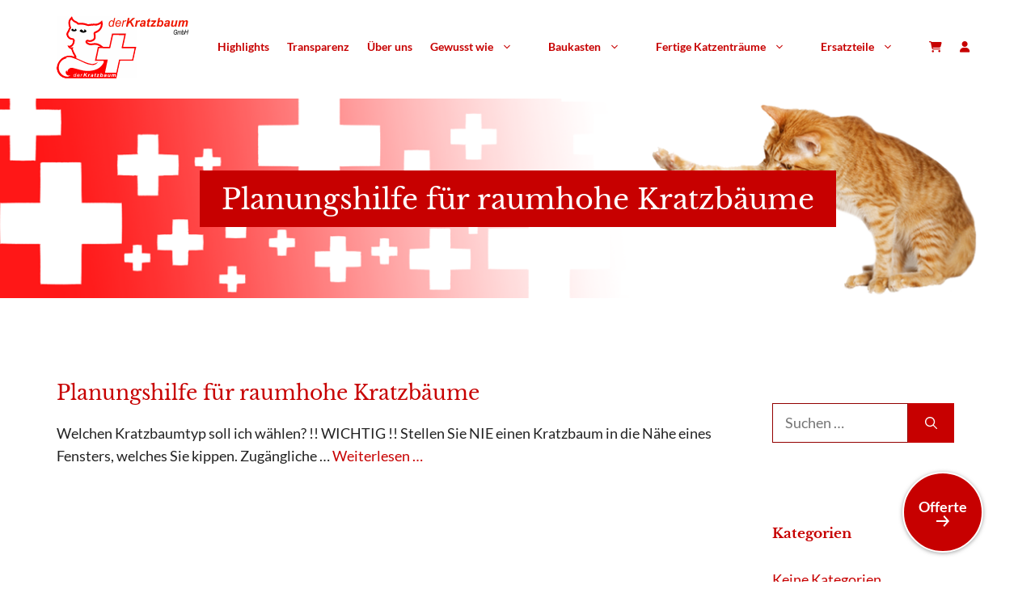

--- FILE ---
content_type: text/html; charset=UTF-8
request_url: https://derkratzbaum.ch/gruppen/planungshilfe-fuer-raumhohe-kratzbaeume/
body_size: 28365
content:
<!DOCTYPE html>
<html lang="de">
<head>
	<meta charset="UTF-8">
	<title>Planungshilfe für raumhohe Kratzbäume | DerKratzbaum GmbH</title>
<meta name='robots' content='max-image-preview:large' />
<meta name="viewport" content="width=device-width, initial-scale=1"><link rel="alternate" type="application/rss+xml" title="DerKratzbaum GmbH &raquo; Feed" href="https://derkratzbaum.ch/feed/" />
<link rel="alternate" type="application/rss+xml" title="DerKratzbaum GmbH &raquo; Kommentar-Feed" href="https://derkratzbaum.ch/comments/feed/" />
<link rel="alternate" type="application/rss+xml" title="DerKratzbaum GmbH &raquo; Planungshilfe für raumhohe Kratzbäume Gruppe Feed" href="https://derkratzbaum.ch/gruppen/planungshilfe-fuer-raumhohe-kratzbaeume/feed/" />
		<style>
			.lazyload,
			.lazyloading {
				max-width: 100%;
			}
		</style>
		<style id='wp-img-auto-sizes-contain-inline-css'>
img:is([sizes=auto i],[sizes^="auto," i]){contain-intrinsic-size:3000px 1500px}
/*# sourceURL=wp-img-auto-sizes-contain-inline-css */
</style>
<style id='wp-emoji-styles-inline-css'>

	img.wp-smiley, img.emoji {
		display: inline !important;
		border: none !important;
		box-shadow: none !important;
		height: 1em !important;
		width: 1em !important;
		margin: 0 0.07em !important;
		vertical-align: -0.1em !important;
		background: none !important;
		padding: 0 !important;
	}
/*# sourceURL=wp-emoji-styles-inline-css */
</style>
<style id='wp-block-library-inline-css'>
:root{--wp-block-synced-color:#7a00df;--wp-block-synced-color--rgb:122,0,223;--wp-bound-block-color:var(--wp-block-synced-color);--wp-editor-canvas-background:#ddd;--wp-admin-theme-color:#007cba;--wp-admin-theme-color--rgb:0,124,186;--wp-admin-theme-color-darker-10:#006ba1;--wp-admin-theme-color-darker-10--rgb:0,107,160.5;--wp-admin-theme-color-darker-20:#005a87;--wp-admin-theme-color-darker-20--rgb:0,90,135;--wp-admin-border-width-focus:2px}@media (min-resolution:192dpi){:root{--wp-admin-border-width-focus:1.5px}}.wp-element-button{cursor:pointer}:root .has-very-light-gray-background-color{background-color:#eee}:root .has-very-dark-gray-background-color{background-color:#313131}:root .has-very-light-gray-color{color:#eee}:root .has-very-dark-gray-color{color:#313131}:root .has-vivid-green-cyan-to-vivid-cyan-blue-gradient-background{background:linear-gradient(135deg,#00d084,#0693e3)}:root .has-purple-crush-gradient-background{background:linear-gradient(135deg,#34e2e4,#4721fb 50%,#ab1dfe)}:root .has-hazy-dawn-gradient-background{background:linear-gradient(135deg,#faaca8,#dad0ec)}:root .has-subdued-olive-gradient-background{background:linear-gradient(135deg,#fafae1,#67a671)}:root .has-atomic-cream-gradient-background{background:linear-gradient(135deg,#fdd79a,#004a59)}:root .has-nightshade-gradient-background{background:linear-gradient(135deg,#330968,#31cdcf)}:root .has-midnight-gradient-background{background:linear-gradient(135deg,#020381,#2874fc)}:root{--wp--preset--font-size--normal:16px;--wp--preset--font-size--huge:42px}.has-regular-font-size{font-size:1em}.has-larger-font-size{font-size:2.625em}.has-normal-font-size{font-size:var(--wp--preset--font-size--normal)}.has-huge-font-size{font-size:var(--wp--preset--font-size--huge)}.has-text-align-center{text-align:center}.has-text-align-left{text-align:left}.has-text-align-right{text-align:right}.has-fit-text{white-space:nowrap!important}#end-resizable-editor-section{display:none}.aligncenter{clear:both}.items-justified-left{justify-content:flex-start}.items-justified-center{justify-content:center}.items-justified-right{justify-content:flex-end}.items-justified-space-between{justify-content:space-between}.screen-reader-text{border:0;clip-path:inset(50%);height:1px;margin:-1px;overflow:hidden;padding:0;position:absolute;width:1px;word-wrap:normal!important}.screen-reader-text:focus{background-color:#ddd;clip-path:none;color:#444;display:block;font-size:1em;height:auto;left:5px;line-height:normal;padding:15px 23px 14px;text-decoration:none;top:5px;width:auto;z-index:100000}html :where(.has-border-color){border-style:solid}html :where([style*=border-top-color]){border-top-style:solid}html :where([style*=border-right-color]){border-right-style:solid}html :where([style*=border-bottom-color]){border-bottom-style:solid}html :where([style*=border-left-color]){border-left-style:solid}html :where([style*=border-width]){border-style:solid}html :where([style*=border-top-width]){border-top-style:solid}html :where([style*=border-right-width]){border-right-style:solid}html :where([style*=border-bottom-width]){border-bottom-style:solid}html :where([style*=border-left-width]){border-left-style:solid}html :where(img[class*=wp-image-]){height:auto;max-width:100%}:where(figure){margin:0 0 1em}html :where(.is-position-sticky){--wp-admin--admin-bar--position-offset:var(--wp-admin--admin-bar--height,0px)}@media screen and (max-width:600px){html :where(.is-position-sticky){--wp-admin--admin-bar--position-offset:0px}}

/*# sourceURL=wp-block-library-inline-css */
</style><style id='wp-block-heading-inline-css'>
h1:where(.wp-block-heading).has-background,h2:where(.wp-block-heading).has-background,h3:where(.wp-block-heading).has-background,h4:where(.wp-block-heading).has-background,h5:where(.wp-block-heading).has-background,h6:where(.wp-block-heading).has-background{padding:1.25em 2.375em}h1.has-text-align-left[style*=writing-mode]:where([style*=vertical-lr]),h1.has-text-align-right[style*=writing-mode]:where([style*=vertical-rl]),h2.has-text-align-left[style*=writing-mode]:where([style*=vertical-lr]),h2.has-text-align-right[style*=writing-mode]:where([style*=vertical-rl]),h3.has-text-align-left[style*=writing-mode]:where([style*=vertical-lr]),h3.has-text-align-right[style*=writing-mode]:where([style*=vertical-rl]),h4.has-text-align-left[style*=writing-mode]:where([style*=vertical-lr]),h4.has-text-align-right[style*=writing-mode]:where([style*=vertical-rl]),h5.has-text-align-left[style*=writing-mode]:where([style*=vertical-lr]),h5.has-text-align-right[style*=writing-mode]:where([style*=vertical-rl]),h6.has-text-align-left[style*=writing-mode]:where([style*=vertical-lr]),h6.has-text-align-right[style*=writing-mode]:where([style*=vertical-rl]){rotate:180deg}
/*# sourceURL=https://derkratzbaum.ch/wp-includes/blocks/heading/style.min.css */
</style>
<style id='wp-block-image-inline-css'>
.wp-block-image>a,.wp-block-image>figure>a{display:inline-block}.wp-block-image img{box-sizing:border-box;height:auto;max-width:100%;vertical-align:bottom}@media not (prefers-reduced-motion){.wp-block-image img.hide{visibility:hidden}.wp-block-image img.show{animation:show-content-image .4s}}.wp-block-image[style*=border-radius] img,.wp-block-image[style*=border-radius]>a{border-radius:inherit}.wp-block-image.has-custom-border img{box-sizing:border-box}.wp-block-image.aligncenter{text-align:center}.wp-block-image.alignfull>a,.wp-block-image.alignwide>a{width:100%}.wp-block-image.alignfull img,.wp-block-image.alignwide img{height:auto;width:100%}.wp-block-image .aligncenter,.wp-block-image .alignleft,.wp-block-image .alignright,.wp-block-image.aligncenter,.wp-block-image.alignleft,.wp-block-image.alignright{display:table}.wp-block-image .aligncenter>figcaption,.wp-block-image .alignleft>figcaption,.wp-block-image .alignright>figcaption,.wp-block-image.aligncenter>figcaption,.wp-block-image.alignleft>figcaption,.wp-block-image.alignright>figcaption{caption-side:bottom;display:table-caption}.wp-block-image .alignleft{float:left;margin:.5em 1em .5em 0}.wp-block-image .alignright{float:right;margin:.5em 0 .5em 1em}.wp-block-image .aligncenter{margin-left:auto;margin-right:auto}.wp-block-image :where(figcaption){margin-bottom:1em;margin-top:.5em}.wp-block-image.is-style-circle-mask img{border-radius:9999px}@supports ((-webkit-mask-image:none) or (mask-image:none)) or (-webkit-mask-image:none){.wp-block-image.is-style-circle-mask img{border-radius:0;-webkit-mask-image:url('data:image/svg+xml;utf8,<svg viewBox="0 0 100 100" xmlns="http://www.w3.org/2000/svg"><circle cx="50" cy="50" r="50"/></svg>');mask-image:url('data:image/svg+xml;utf8,<svg viewBox="0 0 100 100" xmlns="http://www.w3.org/2000/svg"><circle cx="50" cy="50" r="50"/></svg>');mask-mode:alpha;-webkit-mask-position:center;mask-position:center;-webkit-mask-repeat:no-repeat;mask-repeat:no-repeat;-webkit-mask-size:contain;mask-size:contain}}:root :where(.wp-block-image.is-style-rounded img,.wp-block-image .is-style-rounded img){border-radius:9999px}.wp-block-image figure{margin:0}.wp-lightbox-container{display:flex;flex-direction:column;position:relative}.wp-lightbox-container img{cursor:zoom-in}.wp-lightbox-container img:hover+button{opacity:1}.wp-lightbox-container button{align-items:center;backdrop-filter:blur(16px) saturate(180%);background-color:#5a5a5a40;border:none;border-radius:4px;cursor:zoom-in;display:flex;height:20px;justify-content:center;opacity:0;padding:0;position:absolute;right:16px;text-align:center;top:16px;width:20px;z-index:100}@media not (prefers-reduced-motion){.wp-lightbox-container button{transition:opacity .2s ease}}.wp-lightbox-container button:focus-visible{outline:3px auto #5a5a5a40;outline:3px auto -webkit-focus-ring-color;outline-offset:3px}.wp-lightbox-container button:hover{cursor:pointer;opacity:1}.wp-lightbox-container button:focus{opacity:1}.wp-lightbox-container button:focus,.wp-lightbox-container button:hover,.wp-lightbox-container button:not(:hover):not(:active):not(.has-background){background-color:#5a5a5a40;border:none}.wp-lightbox-overlay{box-sizing:border-box;cursor:zoom-out;height:100vh;left:0;overflow:hidden;position:fixed;top:0;visibility:hidden;width:100%;z-index:100000}.wp-lightbox-overlay .close-button{align-items:center;cursor:pointer;display:flex;justify-content:center;min-height:40px;min-width:40px;padding:0;position:absolute;right:calc(env(safe-area-inset-right) + 16px);top:calc(env(safe-area-inset-top) + 16px);z-index:5000000}.wp-lightbox-overlay .close-button:focus,.wp-lightbox-overlay .close-button:hover,.wp-lightbox-overlay .close-button:not(:hover):not(:active):not(.has-background){background:none;border:none}.wp-lightbox-overlay .lightbox-image-container{height:var(--wp--lightbox-container-height);left:50%;overflow:hidden;position:absolute;top:50%;transform:translate(-50%,-50%);transform-origin:top left;width:var(--wp--lightbox-container-width);z-index:9999999999}.wp-lightbox-overlay .wp-block-image{align-items:center;box-sizing:border-box;display:flex;height:100%;justify-content:center;margin:0;position:relative;transform-origin:0 0;width:100%;z-index:3000000}.wp-lightbox-overlay .wp-block-image img{height:var(--wp--lightbox-image-height);min-height:var(--wp--lightbox-image-height);min-width:var(--wp--lightbox-image-width);width:var(--wp--lightbox-image-width)}.wp-lightbox-overlay .wp-block-image figcaption{display:none}.wp-lightbox-overlay button{background:none;border:none}.wp-lightbox-overlay .scrim{background-color:#fff;height:100%;opacity:.9;position:absolute;width:100%;z-index:2000000}.wp-lightbox-overlay.active{visibility:visible}@media not (prefers-reduced-motion){.wp-lightbox-overlay.active{animation:turn-on-visibility .25s both}.wp-lightbox-overlay.active img{animation:turn-on-visibility .35s both}.wp-lightbox-overlay.show-closing-animation:not(.active){animation:turn-off-visibility .35s both}.wp-lightbox-overlay.show-closing-animation:not(.active) img{animation:turn-off-visibility .25s both}.wp-lightbox-overlay.zoom.active{animation:none;opacity:1;visibility:visible}.wp-lightbox-overlay.zoom.active .lightbox-image-container{animation:lightbox-zoom-in .4s}.wp-lightbox-overlay.zoom.active .lightbox-image-container img{animation:none}.wp-lightbox-overlay.zoom.active .scrim{animation:turn-on-visibility .4s forwards}.wp-lightbox-overlay.zoom.show-closing-animation:not(.active){animation:none}.wp-lightbox-overlay.zoom.show-closing-animation:not(.active) .lightbox-image-container{animation:lightbox-zoom-out .4s}.wp-lightbox-overlay.zoom.show-closing-animation:not(.active) .lightbox-image-container img{animation:none}.wp-lightbox-overlay.zoom.show-closing-animation:not(.active) .scrim{animation:turn-off-visibility .4s forwards}}@keyframes show-content-image{0%{visibility:hidden}99%{visibility:hidden}to{visibility:visible}}@keyframes turn-on-visibility{0%{opacity:0}to{opacity:1}}@keyframes turn-off-visibility{0%{opacity:1;visibility:visible}99%{opacity:0;visibility:visible}to{opacity:0;visibility:hidden}}@keyframes lightbox-zoom-in{0%{transform:translate(calc((-100vw + var(--wp--lightbox-scrollbar-width))/2 + var(--wp--lightbox-initial-left-position)),calc(-50vh + var(--wp--lightbox-initial-top-position))) scale(var(--wp--lightbox-scale))}to{transform:translate(-50%,-50%) scale(1)}}@keyframes lightbox-zoom-out{0%{transform:translate(-50%,-50%) scale(1);visibility:visible}99%{visibility:visible}to{transform:translate(calc((-100vw + var(--wp--lightbox-scrollbar-width))/2 + var(--wp--lightbox-initial-left-position)),calc(-50vh + var(--wp--lightbox-initial-top-position))) scale(var(--wp--lightbox-scale));visibility:hidden}}
/*# sourceURL=https://derkratzbaum.ch/wp-includes/blocks/image/style.min.css */
</style>
<style id='wp-block-paragraph-inline-css'>
.is-small-text{font-size:.875em}.is-regular-text{font-size:1em}.is-large-text{font-size:2.25em}.is-larger-text{font-size:3em}.has-drop-cap:not(:focus):first-letter{float:left;font-size:8.4em;font-style:normal;font-weight:100;line-height:.68;margin:.05em .1em 0 0;text-transform:uppercase}body.rtl .has-drop-cap:not(:focus):first-letter{float:none;margin-left:.1em}p.has-drop-cap.has-background{overflow:hidden}:root :where(p.has-background){padding:1.25em 2.375em}:where(p.has-text-color:not(.has-link-color)) a{color:inherit}p.has-text-align-left[style*="writing-mode:vertical-lr"],p.has-text-align-right[style*="writing-mode:vertical-rl"]{rotate:180deg}
/*# sourceURL=https://derkratzbaum.ch/wp-includes/blocks/paragraph/style.min.css */
</style>
<style id='wp-block-social-links-inline-css'>
.wp-block-social-links{background:none;box-sizing:border-box;margin-left:0;padding-left:0;padding-right:0;text-indent:0}.wp-block-social-links .wp-social-link a,.wp-block-social-links .wp-social-link a:hover{border-bottom:0;box-shadow:none;text-decoration:none}.wp-block-social-links .wp-social-link svg{height:1em;width:1em}.wp-block-social-links .wp-social-link span:not(.screen-reader-text){font-size:.65em;margin-left:.5em;margin-right:.5em}.wp-block-social-links.has-small-icon-size{font-size:16px}.wp-block-social-links,.wp-block-social-links.has-normal-icon-size{font-size:24px}.wp-block-social-links.has-large-icon-size{font-size:36px}.wp-block-social-links.has-huge-icon-size{font-size:48px}.wp-block-social-links.aligncenter{display:flex;justify-content:center}.wp-block-social-links.alignright{justify-content:flex-end}.wp-block-social-link{border-radius:9999px;display:block}@media not (prefers-reduced-motion){.wp-block-social-link{transition:transform .1s ease}}.wp-block-social-link{height:auto}.wp-block-social-link a{align-items:center;display:flex;line-height:0}.wp-block-social-link:hover{transform:scale(1.1)}.wp-block-social-links .wp-block-social-link.wp-social-link{display:inline-block;margin:0;padding:0}.wp-block-social-links .wp-block-social-link.wp-social-link .wp-block-social-link-anchor,.wp-block-social-links .wp-block-social-link.wp-social-link .wp-block-social-link-anchor svg,.wp-block-social-links .wp-block-social-link.wp-social-link .wp-block-social-link-anchor:active,.wp-block-social-links .wp-block-social-link.wp-social-link .wp-block-social-link-anchor:hover,.wp-block-social-links .wp-block-social-link.wp-social-link .wp-block-social-link-anchor:visited{color:currentColor;fill:currentColor}:where(.wp-block-social-links:not(.is-style-logos-only)) .wp-social-link{background-color:#f0f0f0;color:#444}:where(.wp-block-social-links:not(.is-style-logos-only)) .wp-social-link-amazon{background-color:#f90;color:#fff}:where(.wp-block-social-links:not(.is-style-logos-only)) .wp-social-link-bandcamp{background-color:#1ea0c3;color:#fff}:where(.wp-block-social-links:not(.is-style-logos-only)) .wp-social-link-behance{background-color:#0757fe;color:#fff}:where(.wp-block-social-links:not(.is-style-logos-only)) .wp-social-link-bluesky{background-color:#0a7aff;color:#fff}:where(.wp-block-social-links:not(.is-style-logos-only)) .wp-social-link-codepen{background-color:#1e1f26;color:#fff}:where(.wp-block-social-links:not(.is-style-logos-only)) .wp-social-link-deviantart{background-color:#02e49b;color:#fff}:where(.wp-block-social-links:not(.is-style-logos-only)) .wp-social-link-discord{background-color:#5865f2;color:#fff}:where(.wp-block-social-links:not(.is-style-logos-only)) .wp-social-link-dribbble{background-color:#e94c89;color:#fff}:where(.wp-block-social-links:not(.is-style-logos-only)) .wp-social-link-dropbox{background-color:#4280ff;color:#fff}:where(.wp-block-social-links:not(.is-style-logos-only)) .wp-social-link-etsy{background-color:#f45800;color:#fff}:where(.wp-block-social-links:not(.is-style-logos-only)) .wp-social-link-facebook{background-color:#0866ff;color:#fff}:where(.wp-block-social-links:not(.is-style-logos-only)) .wp-social-link-fivehundredpx{background-color:#000;color:#fff}:where(.wp-block-social-links:not(.is-style-logos-only)) .wp-social-link-flickr{background-color:#0461dd;color:#fff}:where(.wp-block-social-links:not(.is-style-logos-only)) .wp-social-link-foursquare{background-color:#e65678;color:#fff}:where(.wp-block-social-links:not(.is-style-logos-only)) .wp-social-link-github{background-color:#24292d;color:#fff}:where(.wp-block-social-links:not(.is-style-logos-only)) .wp-social-link-goodreads{background-color:#eceadd;color:#382110}:where(.wp-block-social-links:not(.is-style-logos-only)) .wp-social-link-google{background-color:#ea4434;color:#fff}:where(.wp-block-social-links:not(.is-style-logos-only)) .wp-social-link-gravatar{background-color:#1d4fc4;color:#fff}:where(.wp-block-social-links:not(.is-style-logos-only)) .wp-social-link-instagram{background-color:#f00075;color:#fff}:where(.wp-block-social-links:not(.is-style-logos-only)) .wp-social-link-lastfm{background-color:#e21b24;color:#fff}:where(.wp-block-social-links:not(.is-style-logos-only)) .wp-social-link-linkedin{background-color:#0d66c2;color:#fff}:where(.wp-block-social-links:not(.is-style-logos-only)) .wp-social-link-mastodon{background-color:#3288d4;color:#fff}:where(.wp-block-social-links:not(.is-style-logos-only)) .wp-social-link-medium{background-color:#000;color:#fff}:where(.wp-block-social-links:not(.is-style-logos-only)) .wp-social-link-meetup{background-color:#f6405f;color:#fff}:where(.wp-block-social-links:not(.is-style-logos-only)) .wp-social-link-patreon{background-color:#000;color:#fff}:where(.wp-block-social-links:not(.is-style-logos-only)) .wp-social-link-pinterest{background-color:#e60122;color:#fff}:where(.wp-block-social-links:not(.is-style-logos-only)) .wp-social-link-pocket{background-color:#ef4155;color:#fff}:where(.wp-block-social-links:not(.is-style-logos-only)) .wp-social-link-reddit{background-color:#ff4500;color:#fff}:where(.wp-block-social-links:not(.is-style-logos-only)) .wp-social-link-skype{background-color:#0478d7;color:#fff}:where(.wp-block-social-links:not(.is-style-logos-only)) .wp-social-link-snapchat{background-color:#fefc00;color:#fff;stroke:#000}:where(.wp-block-social-links:not(.is-style-logos-only)) .wp-social-link-soundcloud{background-color:#ff5600;color:#fff}:where(.wp-block-social-links:not(.is-style-logos-only)) .wp-social-link-spotify{background-color:#1bd760;color:#fff}:where(.wp-block-social-links:not(.is-style-logos-only)) .wp-social-link-telegram{background-color:#2aabee;color:#fff}:where(.wp-block-social-links:not(.is-style-logos-only)) .wp-social-link-threads{background-color:#000;color:#fff}:where(.wp-block-social-links:not(.is-style-logos-only)) .wp-social-link-tiktok{background-color:#000;color:#fff}:where(.wp-block-social-links:not(.is-style-logos-only)) .wp-social-link-tumblr{background-color:#011835;color:#fff}:where(.wp-block-social-links:not(.is-style-logos-only)) .wp-social-link-twitch{background-color:#6440a4;color:#fff}:where(.wp-block-social-links:not(.is-style-logos-only)) .wp-social-link-twitter{background-color:#1da1f2;color:#fff}:where(.wp-block-social-links:not(.is-style-logos-only)) .wp-social-link-vimeo{background-color:#1eb7ea;color:#fff}:where(.wp-block-social-links:not(.is-style-logos-only)) .wp-social-link-vk{background-color:#4680c2;color:#fff}:where(.wp-block-social-links:not(.is-style-logos-only)) .wp-social-link-wordpress{background-color:#3499cd;color:#fff}:where(.wp-block-social-links:not(.is-style-logos-only)) .wp-social-link-whatsapp{background-color:#25d366;color:#fff}:where(.wp-block-social-links:not(.is-style-logos-only)) .wp-social-link-x{background-color:#000;color:#fff}:where(.wp-block-social-links:not(.is-style-logos-only)) .wp-social-link-yelp{background-color:#d32422;color:#fff}:where(.wp-block-social-links:not(.is-style-logos-only)) .wp-social-link-youtube{background-color:red;color:#fff}:where(.wp-block-social-links.is-style-logos-only) .wp-social-link{background:none}:where(.wp-block-social-links.is-style-logos-only) .wp-social-link svg{height:1.25em;width:1.25em}:where(.wp-block-social-links.is-style-logos-only) .wp-social-link-amazon{color:#f90}:where(.wp-block-social-links.is-style-logos-only) .wp-social-link-bandcamp{color:#1ea0c3}:where(.wp-block-social-links.is-style-logos-only) .wp-social-link-behance{color:#0757fe}:where(.wp-block-social-links.is-style-logos-only) .wp-social-link-bluesky{color:#0a7aff}:where(.wp-block-social-links.is-style-logos-only) .wp-social-link-codepen{color:#1e1f26}:where(.wp-block-social-links.is-style-logos-only) .wp-social-link-deviantart{color:#02e49b}:where(.wp-block-social-links.is-style-logos-only) .wp-social-link-discord{color:#5865f2}:where(.wp-block-social-links.is-style-logos-only) .wp-social-link-dribbble{color:#e94c89}:where(.wp-block-social-links.is-style-logos-only) .wp-social-link-dropbox{color:#4280ff}:where(.wp-block-social-links.is-style-logos-only) .wp-social-link-etsy{color:#f45800}:where(.wp-block-social-links.is-style-logos-only) .wp-social-link-facebook{color:#0866ff}:where(.wp-block-social-links.is-style-logos-only) .wp-social-link-fivehundredpx{color:#000}:where(.wp-block-social-links.is-style-logos-only) .wp-social-link-flickr{color:#0461dd}:where(.wp-block-social-links.is-style-logos-only) .wp-social-link-foursquare{color:#e65678}:where(.wp-block-social-links.is-style-logos-only) .wp-social-link-github{color:#24292d}:where(.wp-block-social-links.is-style-logos-only) .wp-social-link-goodreads{color:#382110}:where(.wp-block-social-links.is-style-logos-only) .wp-social-link-google{color:#ea4434}:where(.wp-block-social-links.is-style-logos-only) .wp-social-link-gravatar{color:#1d4fc4}:where(.wp-block-social-links.is-style-logos-only) .wp-social-link-instagram{color:#f00075}:where(.wp-block-social-links.is-style-logos-only) .wp-social-link-lastfm{color:#e21b24}:where(.wp-block-social-links.is-style-logos-only) .wp-social-link-linkedin{color:#0d66c2}:where(.wp-block-social-links.is-style-logos-only) .wp-social-link-mastodon{color:#3288d4}:where(.wp-block-social-links.is-style-logos-only) .wp-social-link-medium{color:#000}:where(.wp-block-social-links.is-style-logos-only) .wp-social-link-meetup{color:#f6405f}:where(.wp-block-social-links.is-style-logos-only) .wp-social-link-patreon{color:#000}:where(.wp-block-social-links.is-style-logos-only) .wp-social-link-pinterest{color:#e60122}:where(.wp-block-social-links.is-style-logos-only) .wp-social-link-pocket{color:#ef4155}:where(.wp-block-social-links.is-style-logos-only) .wp-social-link-reddit{color:#ff4500}:where(.wp-block-social-links.is-style-logos-only) .wp-social-link-skype{color:#0478d7}:where(.wp-block-social-links.is-style-logos-only) .wp-social-link-snapchat{color:#fff;stroke:#000}:where(.wp-block-social-links.is-style-logos-only) .wp-social-link-soundcloud{color:#ff5600}:where(.wp-block-social-links.is-style-logos-only) .wp-social-link-spotify{color:#1bd760}:where(.wp-block-social-links.is-style-logos-only) .wp-social-link-telegram{color:#2aabee}:where(.wp-block-social-links.is-style-logos-only) .wp-social-link-threads{color:#000}:where(.wp-block-social-links.is-style-logos-only) .wp-social-link-tiktok{color:#000}:where(.wp-block-social-links.is-style-logos-only) .wp-social-link-tumblr{color:#011835}:where(.wp-block-social-links.is-style-logos-only) .wp-social-link-twitch{color:#6440a4}:where(.wp-block-social-links.is-style-logos-only) .wp-social-link-twitter{color:#1da1f2}:where(.wp-block-social-links.is-style-logos-only) .wp-social-link-vimeo{color:#1eb7ea}:where(.wp-block-social-links.is-style-logos-only) .wp-social-link-vk{color:#4680c2}:where(.wp-block-social-links.is-style-logos-only) .wp-social-link-whatsapp{color:#25d366}:where(.wp-block-social-links.is-style-logos-only) .wp-social-link-wordpress{color:#3499cd}:where(.wp-block-social-links.is-style-logos-only) .wp-social-link-x{color:#000}:where(.wp-block-social-links.is-style-logos-only) .wp-social-link-yelp{color:#d32422}:where(.wp-block-social-links.is-style-logos-only) .wp-social-link-youtube{color:red}.wp-block-social-links.is-style-pill-shape .wp-social-link{width:auto}:root :where(.wp-block-social-links .wp-social-link a){padding:.25em}:root :where(.wp-block-social-links.is-style-logos-only .wp-social-link a){padding:0}:root :where(.wp-block-social-links.is-style-pill-shape .wp-social-link a){padding-left:.6666666667em;padding-right:.6666666667em}.wp-block-social-links:not(.has-icon-color):not(.has-icon-background-color) .wp-social-link-snapchat .wp-block-social-link-label{color:#000}
/*# sourceURL=https://derkratzbaum.ch/wp-includes/blocks/social-links/style.min.css */
</style>
<style id='wp-block-spacer-inline-css'>
.wp-block-spacer{clear:both}
/*# sourceURL=https://derkratzbaum.ch/wp-includes/blocks/spacer/style.min.css */
</style>
<style id='global-styles-inline-css'>
:root{--wp--preset--aspect-ratio--square: 1;--wp--preset--aspect-ratio--4-3: 4/3;--wp--preset--aspect-ratio--3-4: 3/4;--wp--preset--aspect-ratio--3-2: 3/2;--wp--preset--aspect-ratio--2-3: 2/3;--wp--preset--aspect-ratio--16-9: 16/9;--wp--preset--aspect-ratio--9-16: 9/16;--wp--preset--color--black: #000000;--wp--preset--color--cyan-bluish-gray: #abb8c3;--wp--preset--color--white: #ffffff;--wp--preset--color--pale-pink: #f78da7;--wp--preset--color--vivid-red: #cf2e2e;--wp--preset--color--luminous-vivid-orange: #ff6900;--wp--preset--color--luminous-vivid-amber: #fcb900;--wp--preset--color--light-green-cyan: #7bdcb5;--wp--preset--color--vivid-green-cyan: #00d084;--wp--preset--color--pale-cyan-blue: #8ed1fc;--wp--preset--color--vivid-cyan-blue: #0693e3;--wp--preset--color--vivid-purple: #9b51e0;--wp--preset--color--contrast: var(--contrast);--wp--preset--color--contrast-2: var(--contrast-2);--wp--preset--color--contrast-3: var(--contrast-3);--wp--preset--color--base: var(--base);--wp--preset--color--base-2: var(--base-2);--wp--preset--gradient--vivid-cyan-blue-to-vivid-purple: linear-gradient(135deg,rgb(6,147,227) 0%,rgb(155,81,224) 100%);--wp--preset--gradient--light-green-cyan-to-vivid-green-cyan: linear-gradient(135deg,rgb(122,220,180) 0%,rgb(0,208,130) 100%);--wp--preset--gradient--luminous-vivid-amber-to-luminous-vivid-orange: linear-gradient(135deg,rgb(252,185,0) 0%,rgb(255,105,0) 100%);--wp--preset--gradient--luminous-vivid-orange-to-vivid-red: linear-gradient(135deg,rgb(255,105,0) 0%,rgb(207,46,46) 100%);--wp--preset--gradient--very-light-gray-to-cyan-bluish-gray: linear-gradient(135deg,rgb(238,238,238) 0%,rgb(169,184,195) 100%);--wp--preset--gradient--cool-to-warm-spectrum: linear-gradient(135deg,rgb(74,234,220) 0%,rgb(151,120,209) 20%,rgb(207,42,186) 40%,rgb(238,44,130) 60%,rgb(251,105,98) 80%,rgb(254,248,76) 100%);--wp--preset--gradient--blush-light-purple: linear-gradient(135deg,rgb(255,206,236) 0%,rgb(152,150,240) 100%);--wp--preset--gradient--blush-bordeaux: linear-gradient(135deg,rgb(254,205,165) 0%,rgb(254,45,45) 50%,rgb(107,0,62) 100%);--wp--preset--gradient--luminous-dusk: linear-gradient(135deg,rgb(255,203,112) 0%,rgb(199,81,192) 50%,rgb(65,88,208) 100%);--wp--preset--gradient--pale-ocean: linear-gradient(135deg,rgb(255,245,203) 0%,rgb(182,227,212) 50%,rgb(51,167,181) 100%);--wp--preset--gradient--electric-grass: linear-gradient(135deg,rgb(202,248,128) 0%,rgb(113,206,126) 100%);--wp--preset--gradient--midnight: linear-gradient(135deg,rgb(2,3,129) 0%,rgb(40,116,252) 100%);--wp--preset--font-size--small: 13px;--wp--preset--font-size--medium: 20px;--wp--preset--font-size--large: 36px;--wp--preset--font-size--x-large: 42px;--wp--preset--spacing--20: 0.44rem;--wp--preset--spacing--30: 0.67rem;--wp--preset--spacing--40: 1rem;--wp--preset--spacing--50: 1.5rem;--wp--preset--spacing--60: 2.25rem;--wp--preset--spacing--70: 3.38rem;--wp--preset--spacing--80: 5.06rem;--wp--preset--shadow--natural: 6px 6px 9px rgba(0, 0, 0, 0.2);--wp--preset--shadow--deep: 12px 12px 50px rgba(0, 0, 0, 0.4);--wp--preset--shadow--sharp: 6px 6px 0px rgba(0, 0, 0, 0.2);--wp--preset--shadow--outlined: 6px 6px 0px -3px rgb(255, 255, 255), 6px 6px rgb(0, 0, 0);--wp--preset--shadow--crisp: 6px 6px 0px rgb(0, 0, 0);}:where(.is-layout-flex){gap: 0.5em;}:where(.is-layout-grid){gap: 0.5em;}body .is-layout-flex{display: flex;}.is-layout-flex{flex-wrap: wrap;align-items: center;}.is-layout-flex > :is(*, div){margin: 0;}body .is-layout-grid{display: grid;}.is-layout-grid > :is(*, div){margin: 0;}:where(.wp-block-columns.is-layout-flex){gap: 2em;}:where(.wp-block-columns.is-layout-grid){gap: 2em;}:where(.wp-block-post-template.is-layout-flex){gap: 1.25em;}:where(.wp-block-post-template.is-layout-grid){gap: 1.25em;}.has-black-color{color: var(--wp--preset--color--black) !important;}.has-cyan-bluish-gray-color{color: var(--wp--preset--color--cyan-bluish-gray) !important;}.has-white-color{color: var(--wp--preset--color--white) !important;}.has-pale-pink-color{color: var(--wp--preset--color--pale-pink) !important;}.has-vivid-red-color{color: var(--wp--preset--color--vivid-red) !important;}.has-luminous-vivid-orange-color{color: var(--wp--preset--color--luminous-vivid-orange) !important;}.has-luminous-vivid-amber-color{color: var(--wp--preset--color--luminous-vivid-amber) !important;}.has-light-green-cyan-color{color: var(--wp--preset--color--light-green-cyan) !important;}.has-vivid-green-cyan-color{color: var(--wp--preset--color--vivid-green-cyan) !important;}.has-pale-cyan-blue-color{color: var(--wp--preset--color--pale-cyan-blue) !important;}.has-vivid-cyan-blue-color{color: var(--wp--preset--color--vivid-cyan-blue) !important;}.has-vivid-purple-color{color: var(--wp--preset--color--vivid-purple) !important;}.has-black-background-color{background-color: var(--wp--preset--color--black) !important;}.has-cyan-bluish-gray-background-color{background-color: var(--wp--preset--color--cyan-bluish-gray) !important;}.has-white-background-color{background-color: var(--wp--preset--color--white) !important;}.has-pale-pink-background-color{background-color: var(--wp--preset--color--pale-pink) !important;}.has-vivid-red-background-color{background-color: var(--wp--preset--color--vivid-red) !important;}.has-luminous-vivid-orange-background-color{background-color: var(--wp--preset--color--luminous-vivid-orange) !important;}.has-luminous-vivid-amber-background-color{background-color: var(--wp--preset--color--luminous-vivid-amber) !important;}.has-light-green-cyan-background-color{background-color: var(--wp--preset--color--light-green-cyan) !important;}.has-vivid-green-cyan-background-color{background-color: var(--wp--preset--color--vivid-green-cyan) !important;}.has-pale-cyan-blue-background-color{background-color: var(--wp--preset--color--pale-cyan-blue) !important;}.has-vivid-cyan-blue-background-color{background-color: var(--wp--preset--color--vivid-cyan-blue) !important;}.has-vivid-purple-background-color{background-color: var(--wp--preset--color--vivid-purple) !important;}.has-black-border-color{border-color: var(--wp--preset--color--black) !important;}.has-cyan-bluish-gray-border-color{border-color: var(--wp--preset--color--cyan-bluish-gray) !important;}.has-white-border-color{border-color: var(--wp--preset--color--white) !important;}.has-pale-pink-border-color{border-color: var(--wp--preset--color--pale-pink) !important;}.has-vivid-red-border-color{border-color: var(--wp--preset--color--vivid-red) !important;}.has-luminous-vivid-orange-border-color{border-color: var(--wp--preset--color--luminous-vivid-orange) !important;}.has-luminous-vivid-amber-border-color{border-color: var(--wp--preset--color--luminous-vivid-amber) !important;}.has-light-green-cyan-border-color{border-color: var(--wp--preset--color--light-green-cyan) !important;}.has-vivid-green-cyan-border-color{border-color: var(--wp--preset--color--vivid-green-cyan) !important;}.has-pale-cyan-blue-border-color{border-color: var(--wp--preset--color--pale-cyan-blue) !important;}.has-vivid-cyan-blue-border-color{border-color: var(--wp--preset--color--vivid-cyan-blue) !important;}.has-vivid-purple-border-color{border-color: var(--wp--preset--color--vivid-purple) !important;}.has-vivid-cyan-blue-to-vivid-purple-gradient-background{background: var(--wp--preset--gradient--vivid-cyan-blue-to-vivid-purple) !important;}.has-light-green-cyan-to-vivid-green-cyan-gradient-background{background: var(--wp--preset--gradient--light-green-cyan-to-vivid-green-cyan) !important;}.has-luminous-vivid-amber-to-luminous-vivid-orange-gradient-background{background: var(--wp--preset--gradient--luminous-vivid-amber-to-luminous-vivid-orange) !important;}.has-luminous-vivid-orange-to-vivid-red-gradient-background{background: var(--wp--preset--gradient--luminous-vivid-orange-to-vivid-red) !important;}.has-very-light-gray-to-cyan-bluish-gray-gradient-background{background: var(--wp--preset--gradient--very-light-gray-to-cyan-bluish-gray) !important;}.has-cool-to-warm-spectrum-gradient-background{background: var(--wp--preset--gradient--cool-to-warm-spectrum) !important;}.has-blush-light-purple-gradient-background{background: var(--wp--preset--gradient--blush-light-purple) !important;}.has-blush-bordeaux-gradient-background{background: var(--wp--preset--gradient--blush-bordeaux) !important;}.has-luminous-dusk-gradient-background{background: var(--wp--preset--gradient--luminous-dusk) !important;}.has-pale-ocean-gradient-background{background: var(--wp--preset--gradient--pale-ocean) !important;}.has-electric-grass-gradient-background{background: var(--wp--preset--gradient--electric-grass) !important;}.has-midnight-gradient-background{background: var(--wp--preset--gradient--midnight) !important;}.has-small-font-size{font-size: var(--wp--preset--font-size--small) !important;}.has-medium-font-size{font-size: var(--wp--preset--font-size--medium) !important;}.has-large-font-size{font-size: var(--wp--preset--font-size--large) !important;}.has-x-large-font-size{font-size: var(--wp--preset--font-size--x-large) !important;}
/*# sourceURL=global-styles-inline-css */
</style>
<style id='core-block-supports-inline-css'>
.wp-elements-98ba4be0b38b913cf8a9a69a36da4a35 a:where(:not(.wp-element-button)){color:var(--wp--preset--color--contrast);}.wp-elements-6e4c63e7c30fe59faccdf709ac775f22 a:where(:not(.wp-element-button)){color:var(--wp--preset--color--contrast-2);}
/*# sourceURL=core-block-supports-inline-css */
</style>

<style id='classic-theme-styles-inline-css'>
/*! This file is auto-generated */
.wp-block-button__link{color:#fff;background-color:#32373c;border-radius:9999px;box-shadow:none;text-decoration:none;padding:calc(.667em + 2px) calc(1.333em + 2px);font-size:1.125em}.wp-block-file__button{background:#32373c;color:#fff;text-decoration:none}
/*# sourceURL=/wp-includes/css/classic-themes.min.css */
</style>
<link rel='stylesheet' id='pb-accordion-blocks-style-css' href='https://derkratzbaum.ch/wp-content/plugins/accordion-blocks/build/index.css?ver=1.5.0' media='all' />
<link rel='stylesheet' id='woocommerce-layout-css' href='https://derkratzbaum.ch/wp-content/plugins/woocommerce/assets/css/woocommerce-layout.css?ver=10.4.3' media='all' />
<link rel='stylesheet' id='woocommerce-smallscreen-css' href='https://derkratzbaum.ch/wp-content/plugins/woocommerce/assets/css/woocommerce-smallscreen.css?ver=10.4.3' media='only screen and (max-width: 768px)' />
<link rel='stylesheet' id='woocommerce-general-css' href='https://derkratzbaum.ch/wp-content/plugins/woocommerce/assets/css/woocommerce.css?ver=10.4.3' media='all' />
<style id='woocommerce-inline-inline-css'>
.woocommerce form .form-row .required { visibility: visible; }
/*# sourceURL=woocommerce-inline-inline-css */
</style>
<link rel='stylesheet' id='fontawsome-css' href='https://derkratzbaum.ch/wp-content/themes/generatepress_child/assets/fontawesome/css/all.css?ver=6.9' media='all' />
<link rel='stylesheet' id='generate-style-css' href='https://derkratzbaum.ch/wp-content/themes/generatepress/assets/css/main.min.css?ver=3.6.1' media='all' />
<style id='generate-style-inline-css'>
body{background-color:#ffffff;color:var(--contrast);}a{color:var(--contrast-2);}a:hover, a:focus, a:active{color:var(--contrast-2);}.wp-block-group__inner-container{max-width:1200px;margin-left:auto;margin-right:auto;}.site-header .header-image{width:90px;}:root{--contrast:#222222;--contrast-2:#C70000;--contrast-3:#ffffff;--base:#930000;--base-2:#fcfbfa;}:root .has-contrast-color{color:var(--contrast);}:root .has-contrast-background-color{background-color:var(--contrast);}:root .has-contrast-2-color{color:var(--contrast-2);}:root .has-contrast-2-background-color{background-color:var(--contrast-2);}:root .has-contrast-3-color{color:var(--contrast-3);}:root .has-contrast-3-background-color{background-color:var(--contrast-3);}:root .has-base-color{color:var(--base);}:root .has-base-background-color{background-color:var(--base);}:root .has-base-2-color{color:var(--base-2);}:root .has-base-2-background-color{background-color:var(--base-2);}body, button, input, select, textarea{font-family:Lato;font-size:18px;}body{line-height:1.6;}.main-navigation a, .main-navigation .menu-toggle, .main-navigation .menu-bar-items{font-weight:bold;font-size:14px;}.widget-title{font-weight:700;font-size:17px;}button:not(.menu-toggle),html input[type="button"],input[type="reset"],input[type="submit"],.button,.wp-block-button .wp-block-button__link{font-weight:bold;font-size:18px;}.site-info{font-size:14px;}h1{font-size:35px;line-height:1.3;}@media (max-width:768px){h1{font-size:33px;}}h2{font-size:25px;line-height:1.4;}h3{font-size:24px;line-height:1.5;}h4{font-size:22px;line-height:1.5;}h5{font-size:18px;}h1, h2, h3, h4, h5, h6{font-family:Libre Baskerville;}.top-bar{background-color:#636363;color:#ffffff;}.top-bar a{color:#ffffff;}.top-bar a:hover{color:#303030;}.site-header{background-color:#ffffff;}.main-title a,.main-title a:hover{color:var(--contrast);}.mobile-menu-control-wrapper .menu-toggle,.mobile-menu-control-wrapper .menu-toggle:hover,.mobile-menu-control-wrapper .menu-toggle:focus,.has-inline-mobile-toggle #site-navigation.toggled{background-color:rgba(0, 0, 0, 0.02);}.main-navigation,.main-navigation ul ul{background-color:#ffffff;}.main-navigation .main-nav ul li a, .main-navigation .menu-toggle, .main-navigation .menu-bar-items{color:var(--contrast-2);}.main-navigation .main-nav ul li:not([class*="current-menu-"]):hover > a, .main-navigation .main-nav ul li:not([class*="current-menu-"]):focus > a, .main-navigation .main-nav ul li.sfHover:not([class*="current-menu-"]) > a, .main-navigation .menu-bar-item:hover > a, .main-navigation .menu-bar-item.sfHover > a{color:var(--contrast-2);}button.menu-toggle:hover,button.menu-toggle:focus{color:var(--contrast-2);}.main-navigation .main-nav ul li[class*="current-menu-"] > a{color:var(--base);}.navigation-search input[type="search"],.navigation-search input[type="search"]:active, .navigation-search input[type="search"]:focus, .main-navigation .main-nav ul li.search-item.active > a, .main-navigation .menu-bar-items .search-item.active > a{color:var(--contrast-2);}.separate-containers .inside-article, .separate-containers .comments-area, .separate-containers .page-header, .one-container .container, .separate-containers .paging-navigation, .inside-page-header{background-color:#ffffff;}.entry-header h1,.page-header h1{color:var(--contrast-2);}.entry-title a{color:var(--contrast-2);}.entry-title a:hover{color:var(--contrast-3);}.entry-meta{color:var(--contrast-3);}.entry-meta a{color:var(--contrast-3);}.entry-meta a:hover{color:var(--contrast-3);}.sidebar .widget{color:var(--contrast-2);background-color:var(--base-3);}.sidebar .widget a{color:var(--contrast-2);}.sidebar .widget a:hover{color:var(--contrast-3);}.sidebar .widget .widget-title{color:var(--contrast-2);}.footer-widgets{background-color:var(--base-3);}.site-info{color:var(--contrast-2);background-color:var(--base-3);}.site-info a{color:var(--contrast-2);}.site-info a:hover{color:var(--contrast-3);}.footer-bar .widget_nav_menu .current-menu-item a{color:var(--contrast-3);}input[type="text"],input[type="email"],input[type="url"],input[type="password"],input[type="search"],input[type="tel"],input[type="number"],textarea,select{color:var(--contrast-2);background-color:var(--base-3);border-color:var(--base);}input[type="text"]:focus,input[type="email"]:focus,input[type="url"]:focus,input[type="password"]:focus,input[type="search"]:focus,input[type="tel"]:focus,input[type="number"]:focus,textarea:focus,select:focus{color:var(--contrast-2);background-color:var(--base-3);border-color:var(--base);}button,html input[type="button"],input[type="reset"],input[type="submit"],a.button,a.wp-block-button__link:not(.has-background){color:var(--base-2);background-color:var(--contrast-2);}button:hover,html input[type="button"]:hover,input[type="reset"]:hover,input[type="submit"]:hover,a.button:hover,button:focus,html input[type="button"]:focus,input[type="reset"]:focus,input[type="submit"]:focus,a.button:focus,a.wp-block-button__link:not(.has-background):active,a.wp-block-button__link:not(.has-background):focus,a.wp-block-button__link:not(.has-background):hover{color:var(--contrast-2);background-color:var(--contrast-3);}a.generate-back-to-top{background-color:#7a7676;color:#ffffff;}a.generate-back-to-top:hover,a.generate-back-to-top:focus{background-color:#807a7a;color:#ffffff;}:root{--gp-search-modal-bg-color:var(--base-3);--gp-search-modal-text-color:var(--contrast);--gp-search-modal-overlay-bg-color:rgba(0,0,0,0.2);}@media (max-width: 768px){.main-navigation .menu-bar-item:hover > a, .main-navigation .menu-bar-item.sfHover > a{background:none;color:var(--contrast-2);}}.inside-header{padding:10px 30px 40px 30px;}.nav-below-header .main-navigation .inside-navigation.grid-container, .nav-above-header .main-navigation .inside-navigation.grid-container{padding:0px 8px 0px 8px;}.separate-containers .inside-article, .separate-containers .comments-area, .separate-containers .page-header, .separate-containers .paging-navigation, .one-container .site-content, .inside-page-header{padding:100px 30px 0px 30px;}.site-main .wp-block-group__inner-container{padding:100px 30px 0px 30px;}.separate-containers .paging-navigation{padding-top:20px;padding-bottom:20px;}.entry-content .alignwide, body:not(.no-sidebar) .entry-content .alignfull{margin-left:-30px;width:calc(100% + 60px);max-width:calc(100% + 60px);}.one-container.right-sidebar .site-main,.one-container.both-right .site-main{margin-right:30px;}.one-container.left-sidebar .site-main,.one-container.both-left .site-main{margin-left:30px;}.one-container.both-sidebars .site-main{margin:0px 30px 0px 30px;}.sidebar .widget, .page-header, .widget-area .main-navigation, .site-main > *{margin-bottom:40px;}.separate-containers .site-main{margin:40px;}.both-right .inside-left-sidebar,.both-left .inside-left-sidebar{margin-right:20px;}.both-right .inside-right-sidebar,.both-left .inside-right-sidebar{margin-left:20px;}.one-container.archive .post:not(:last-child):not(.is-loop-template-item), .one-container.blog .post:not(:last-child):not(.is-loop-template-item){padding-bottom:0px;}.separate-containers .featured-image{margin-top:40px;}.separate-containers .inside-right-sidebar, .separate-containers .inside-left-sidebar{margin-top:40px;margin-bottom:40px;}.main-navigation .main-nav ul li a,.menu-toggle,.main-navigation .menu-bar-item > a{padding-left:22px;padding-right:22px;line-height:28px;}.main-navigation .main-nav ul ul li a{padding:10px 22px 10px 22px;}.navigation-search input[type="search"]{height:28px;}.rtl .menu-item-has-children .dropdown-menu-toggle{padding-left:22px;}.menu-item-has-children .dropdown-menu-toggle{padding-right:22px;}.rtl .main-navigation .main-nav ul li.menu-item-has-children > a{padding-right:22px;}.widget-area .widget{padding:30px;}.inside-site-info{padding:20px 40px 40px 40px;}@media (max-width:768px){.separate-containers .inside-article, .separate-containers .comments-area, .separate-containers .page-header, .separate-containers .paging-navigation, .one-container .site-content, .inside-page-header{padding:20px 30px 0px 30px;}.site-main .wp-block-group__inner-container{padding:20px 30px 0px 30px;}.inside-top-bar{padding-right:30px;padding-left:30px;}.inside-header{padding-top:30px;padding-right:30px;padding-bottom:30px;padding-left:30px;}.widget-area .widget{padding-top:30px;padding-right:30px;padding-bottom:30px;padding-left:30px;}.footer-widgets-container{padding-top:30px;padding-right:30px;padding-bottom:30px;padding-left:30px;}.inside-site-info{padding-right:30px;padding-left:30px;}.entry-content .alignwide, body:not(.no-sidebar) .entry-content .alignfull{margin-left:-30px;width:calc(100% + 60px);max-width:calc(100% + 60px);}.one-container .site-main .paging-navigation{margin-bottom:40px;}}/* End cached CSS */.is-right-sidebar{width:25%;}.is-left-sidebar{width:30%;}.site-content .content-area{width:75%;}@media (max-width: 768px){.main-navigation .menu-toggle,.sidebar-nav-mobile:not(#sticky-placeholder){display:block;}.main-navigation ul,.gen-sidebar-nav,.main-navigation:not(.slideout-navigation):not(.toggled) .main-nav > ul,.has-inline-mobile-toggle #site-navigation .inside-navigation > *:not(.navigation-search):not(.main-nav){display:none;}.nav-align-right .inside-navigation,.nav-align-center .inside-navigation{justify-content:space-between;}.has-inline-mobile-toggle .mobile-menu-control-wrapper{display:flex;flex-wrap:wrap;}.has-inline-mobile-toggle .inside-header{flex-direction:row;text-align:left;flex-wrap:wrap;}.has-inline-mobile-toggle .header-widget,.has-inline-mobile-toggle #site-navigation{flex-basis:100%;}.nav-float-left .has-inline-mobile-toggle #site-navigation{order:10;}}
.dynamic-author-image-rounded{border-radius:100%;}.dynamic-featured-image, .dynamic-author-image{vertical-align:middle;}.one-container.blog .dynamic-content-template:not(:last-child), .one-container.archive .dynamic-content-template:not(:last-child){padding-bottom:0px;}.dynamic-entry-excerpt > p:last-child{margin-bottom:0px;}
.main-navigation.toggled .main-nav > ul{background-color: #ffffff}.sticky-enabled .gen-sidebar-nav.is_stuck .main-navigation {margin-bottom: 0px;}.sticky-enabled .gen-sidebar-nav.is_stuck {z-index: 500;}.sticky-enabled .main-navigation.is_stuck {box-shadow: 0 2px 2px -2px rgba(0, 0, 0, .2);}.navigation-stick:not(.gen-sidebar-nav) {left: 0;right: 0;width: 100% !important;}.nav-float-right .navigation-stick {width: 100% !important;left: 0;}.nav-float-right .navigation-stick .navigation-branding {margin-right: auto;}.main-navigation.has-sticky-branding:not(.grid-container) .inside-navigation:not(.grid-container) .navigation-branding{margin-left: 10px;}.main-navigation.navigation-stick.has-sticky-branding .inside-navigation.grid-container{padding-left:30px;padding-right:30px;}@media (max-width:768px){.main-navigation.navigation-stick.has-sticky-branding .inside-navigation.grid-container{padding-left:0;padding-right:0;}}
@media (max-width: 768px){.main-navigation .main-nav ul li a,.main-navigation .menu-toggle,.main-navigation .mobile-bar-items a,.main-navigation .menu-bar-item > a{line-height:50px;}.main-navigation .site-logo.navigation-logo img, .mobile-header-navigation .site-logo.mobile-header-logo img, .navigation-search input[type="search"]{height:50px;}}.post-image:not(:first-child), .page-content:not(:first-child), .entry-content:not(:first-child), .entry-summary:not(:first-child), footer.entry-meta{margin-top:1em;}.post-image-above-header .inside-article div.featured-image, .post-image-above-header .inside-article div.post-image{margin-bottom:1em;}.main-navigation.slideout-navigation .main-nav > ul > li > a{line-height:60px;}
/*# sourceURL=generate-style-inline-css */
</style>
<link rel='stylesheet' id='generate-child-css' href='https://derkratzbaum.ch/wp-content/themes/generatepress_child/style.css?ver=1709802458' media='all' />
<style id='generateblocks-inline-css'>
.gb-container.gb-tabs__item:not(.gb-tabs__item-open){display:none;}.gb-container-ba8aff5f{padding:10px;border-radius:5px;border:1px solid;background-color:#f3be48;}.gb-container-6da2fc8a{padding:10px;border-radius:5px;border:1px solid;background-color:#f3be48;}.gb-container-a95e3af9{padding:10px;border-radius:5px;border:1px solid;background-color:#f3be48;}.gb-container-e4bc7182{background-color:#ffffff;color:var(--contrast-3);}.gb-container-e4bc7182 > .gb-inside-container{padding:100px 30px;max-width:1200px;margin-left:auto;margin-right:auto;}.gb-grid-wrapper > .gb-grid-column-e4bc7182 > .gb-container{display:flex;flex-direction:column;height:100%;}.gb-container-5931de01{margin-left:20px;border-right:1px solid var(--contrast-2);}.gb-grid-wrapper > .gb-grid-column-5931de01{width:25%;}.gb-grid-wrapper > .gb-grid-column-5931de01 > .gb-container{justify-content:flex-start;display:flex;flex-direction:column;height:100%;}.gb-container-0ba27140{border-right:1px solid var(--contrast-2);}.gb-container-0ba27140 > .gb-inside-container{padding-left:20px;}.gb-grid-wrapper > .gb-grid-column-0ba27140{width:25%;}.gb-grid-wrapper > .gb-grid-column-0ba27140 > .gb-container{display:flex;flex-direction:column;height:100%;}.gb-container-12a96f71{margin-left:20px;border-right:1px solid var(--contrast-2);}.gb-grid-wrapper > .gb-grid-column-12a96f71{width:25%;}.gb-grid-wrapper > .gb-grid-column-12a96f71 > .gb-container{display:flex;flex-direction:column;height:100%;}.gb-container-6760463f > .gb-inside-container{padding-left:20px;}.gb-grid-wrapper > .gb-grid-column-6760463f{width:25%;}.gb-grid-wrapper > .gb-grid-column-6760463f > .gb-container{display:flex;flex-direction:column;height:100%;}.gb-container-dd01ab13{margin-top:20px;border-top:1px solid var(--base);}.gb-container-dd01ab13 > .gb-inside-container{padding:40px 0 0;max-width:1200px;margin-left:auto;margin-right:auto;}.gb-grid-wrapper > .gb-grid-column-dd01ab13 > .gb-container{display:flex;flex-direction:column;height:100%;}.gb-container-1fdf7307 > .gb-inside-container{padding:0;}.gb-grid-wrapper > .gb-grid-column-1fdf7307{width:50%;}.gb-grid-wrapper > .gb-grid-column-1fdf7307 > .gb-container{display:flex;flex-direction:column;height:100%;}.gb-container-802ecff2 > .gb-inside-container{padding:0;}.gb-grid-wrapper > .gb-grid-column-802ecff2{width:50%;}.gb-grid-wrapper > .gb-grid-column-802ecff2 > .gb-container{display:flex;flex-direction:column;height:100%;}.gb-container-95cc507b{height:247px;min-height:247px;background-image:url(https://derkratzbaum.ch/wp-content/uploads/2023/06/Highlight-1.png);background-repeat:no-repeat;background-position:center center;background-size:cover;}.gb-container-95cc507b > .gb-inside-container{max-width:1200px;margin-left:auto;margin-right:auto;}.gb-grid-wrapper > .gb-grid-column-95cc507b > .gb-container{display:flex;flex-direction:column;height:100%;}.gb-container-95cc507b.gb-has-dynamic-bg{background-image:var(--background-url);}.gb-container-95cc507b.gb-no-dynamic-bg{background-image:none;}.gb-container-1b58053c{width:100%;min-height:249px;display:flex;flex-direction:row;align-items:center;}.gb-container-1b58053c > .gb-inside-container{max-width:1200px;margin-left:auto;margin-right:auto;width:100%;}.gb-grid-wrapper > .gb-grid-column-1b58053c > .gb-container{justify-content:center;display:flex;flex-direction:column;height:100%;}p.gb-headline-f754afac{color:var(--contrast-2);}p.gb-headline-cc8b4069{color:var(--contrast-2);}p.gb-headline-75a8ca10{color:var(--contrast-2);}p.gb-headline-ab0cb962{font-size:12px;letter-spacing:0.2em;font-weight:bold;text-transform:uppercase;color:var(--contrast-2);}p.gb-headline-d48526d4{font-size:12px;letter-spacing:0.2em;font-weight:bold;text-transform:uppercase;text-align:right;}h1.gb-headline-a480d372{text-align:center;padding:12.5px 27px;margin-right:auto;margin-bottom:0px;margin-left:auto;color:var(--contrast-3);background-color:var(--contrast-2);}.gb-grid-wrapper-74b4a220{display:flex;flex-wrap:wrap;}.gb-grid-wrapper-74b4a220 > .gb-grid-column{box-sizing:border-box;}.gb-grid-wrapper-8debd967{display:flex;flex-wrap:wrap;margin-left:-30px;}.gb-grid-wrapper-8debd967 > .gb-grid-column{box-sizing:border-box;padding-left:30px;}@media (max-width: 1024px) {.gb-container-1b58053c > .gb-inside-container{box-sizing:border-box;}}@media (max-width: 767px) {.gb-container-5931de01{border-right:0px solid var(--contrast-2);}.gb-grid-wrapper > .gb-grid-column-5931de01{width:100%;}.gb-container-0ba27140{border-right:0px solid var(--contrast-2);}.gb-grid-wrapper > .gb-grid-column-0ba27140{width:100%;}.gb-container-12a96f71{border-right:0px solid var(--contrast-2);}.gb-grid-wrapper > .gb-grid-column-12a96f71{width:100%;}.gb-grid-wrapper > .gb-grid-column-6760463f{width:100%;}.gb-grid-wrapper > .gb-grid-column-1fdf7307{width:100%;}.gb-grid-wrapper > .gb-grid-column-802ecff2{width:100%;}.gb-container-1b58053c{width:100%;}.gb-grid-wrapper > .gb-grid-column-1b58053c{width:100%;}p.gb-headline-ab0cb962{margin-left:20px;}p.gb-headline-d48526d4{text-align:left;}h1.gb-headline-a480d372{margin-right:auto;margin-left:auto;}}:root{--gb-container-width:1200px;}.gb-container .wp-block-image img{vertical-align:middle;}.gb-grid-wrapper .wp-block-image{margin-bottom:0;}.gb-highlight{background:none;}.gb-shape{line-height:0;}.gb-container-link{position:absolute;top:0;right:0;bottom:0;left:0;z-index:99;}
/*# sourceURL=generateblocks-inline-css */
</style>
<link rel='stylesheet' id='generate-blog-images-css' href='https://derkratzbaum.ch/wp-content/plugins/gp-premium/blog/functions/css/featured-images.min.css?ver=2.5.5' media='all' />
<link rel='stylesheet' id='generate-offside-css' href='https://derkratzbaum.ch/wp-content/plugins/gp-premium/menu-plus/functions/css/offside.min.css?ver=2.5.5' media='all' />
<style id='generate-offside-inline-css'>
:root{--gp-slideout-width:265px;}.slideout-navigation.main-navigation{background-color:var(--contrast-3);}.slideout-navigation.main-navigation .main-nav ul li a{color:var(--base-3);}.slideout-navigation.main-navigation .main-nav ul li:not([class*="current-menu-"]):hover > a, .slideout-navigation.main-navigation .main-nav ul li:not([class*="current-menu-"]):focus > a, .slideout-navigation.main-navigation .main-nav ul li.sfHover:not([class*="current-menu-"]) > a{color:var(--base);background-color:var(--contrast-3);}.slideout-navigation.main-navigation .main-nav ul li[class*="current-menu-"] > a{color:var(--base-3);background-color:var(--contrast-3);}.slideout-navigation, .slideout-navigation a{color:var(--base-3);}.slideout-navigation button.slideout-exit{color:var(--base-3);padding-left:22px;padding-right:22px;}.slide-opened nav.toggled .menu-toggle:before{display:none;}@media (max-width: 768px){.menu-bar-item.slideout-toggle{display:none;}}
.slideout-navigation.main-navigation .main-nav ul li a{font-weight:bold;font-size:18px;}@media (max-width:768px){.slideout-navigation.main-navigation .main-nav ul li a{font-size:18px;}}
/*# sourceURL=generate-offside-inline-css */
</style>
<link rel='stylesheet' id='generate-navigation-branding-css' href='https://derkratzbaum.ch/wp-content/plugins/gp-premium/menu-plus/functions/css/navigation-branding-flex.min.css?ver=2.5.5' media='all' />
<style id='generate-navigation-branding-inline-css'>
@media (max-width: 768px){.site-header, #site-navigation, #sticky-navigation{display:none !important;opacity:0.0;}#mobile-header{display:block !important;width:100% !important;}#mobile-header .main-nav > ul{display:none;}#mobile-header.toggled .main-nav > ul, #mobile-header .menu-toggle, #mobile-header .mobile-bar-items{display:block;}#mobile-header .main-nav{-ms-flex:0 0 100%;flex:0 0 100%;-webkit-box-ordinal-group:5;-ms-flex-order:4;order:4;}}.main-navigation.has-branding .inside-navigation.grid-container, .main-navigation.has-branding.grid-container .inside-navigation:not(.grid-container){padding:0px 30px 0px 30px;}.main-navigation.has-branding:not(.grid-container) .inside-navigation:not(.grid-container) .navigation-branding{margin-left:10px;}.navigation-branding img, .site-logo.mobile-header-logo img{height:28px;width:auto;}.navigation-branding .main-title{line-height:28px;}@media (max-width: 768px){.main-navigation.has-branding.nav-align-center .menu-bar-items, .main-navigation.has-sticky-branding.navigation-stick.nav-align-center .menu-bar-items{margin-left:auto;}.navigation-branding{margin-right:auto;margin-left:10px;}.navigation-branding .main-title, .mobile-header-navigation .site-logo{margin-left:10px;}.main-navigation.has-branding .inside-navigation.grid-container{padding:0px;}.navigation-branding img, .site-logo.mobile-header-logo{height:50px;}.navigation-branding .main-title{line-height:50px;}}
/*# sourceURL=generate-navigation-branding-inline-css */
</style>
<link rel='stylesheet' id='generate-woocommerce-css' href='https://derkratzbaum.ch/wp-content/plugins/gp-premium/woocommerce/functions/css/woocommerce.min.css?ver=2.5.5' media='all' />
<style id='generate-woocommerce-inline-css'>
.woocommerce ul.products li.product .woocommerce-LoopProduct-link{color:var(--contrast-2);}.woocommerce ul.products li.product .woocommerce-LoopProduct-link:hover{color:var(--contrast-2);}.woocommerce #respond input#submit, .woocommerce a.button, .woocommerce button.button, .woocommerce input.button, .wc-block-components-button{color:var(--base-2);background-color:var(--contrast-2);text-decoration:none;font-size:18px;font-weight:bold;}.woocommerce #respond input#submit:hover, .woocommerce a.button:hover, .woocommerce button.button:hover, .woocommerce input.button:hover, .wc-block-components-button:hover{color:var(--contrast-2);background-color:var(--contrast-3);}.woocommerce #respond input#submit.alt, .woocommerce a.button.alt, .woocommerce button.button.alt, .woocommerce input.button.alt, .woocommerce #respond input#submit.alt.disabled, .woocommerce #respond input#submit.alt.disabled:hover, .woocommerce #respond input#submit.alt:disabled, .woocommerce #respond input#submit.alt:disabled:hover, .woocommerce #respond input#submit.alt:disabled[disabled], .woocommerce #respond input#submit.alt:disabled[disabled]:hover, .woocommerce a.button.alt.disabled, .woocommerce a.button.alt.disabled:hover, .woocommerce a.button.alt:disabled, .woocommerce a.button.alt:disabled:hover, .woocommerce a.button.alt:disabled[disabled], .woocommerce a.button.alt:disabled[disabled]:hover, .woocommerce button.button.alt.disabled, .woocommerce button.button.alt.disabled:hover, .woocommerce button.button.alt:disabled, .woocommerce button.button.alt:disabled:hover, .woocommerce button.button.alt:disabled[disabled], .woocommerce button.button.alt:disabled[disabled]:hover, .woocommerce input.button.alt.disabled, .woocommerce input.button.alt.disabled:hover, .woocommerce input.button.alt:disabled, .woocommerce input.button.alt:disabled:hover, .woocommerce input.button.alt:disabled[disabled], .woocommerce input.button.alt:disabled[disabled]:hover{color:#fffefe;background-color:#000000;}.woocommerce #respond input#submit.alt:hover, .woocommerce a.button.alt:hover, .woocommerce button.button.alt:hover, .woocommerce input.button.alt:hover{color:#ffffff;background-color:#000000;}button.wc-block-components-panel__button{font-size:inherit;}.woocommerce .star-rating span:before, .woocommerce p.stars:hover a::before{color:var(--contrast-2);}.woocommerce span.onsale{background-color:var(--contrast-3);color:var(--base-3);}.woocommerce ul.products li.product .price, .woocommerce div.product p.price{color:var(--contrast);}.woocommerce div.product .woocommerce-tabs ul.tabs li a{color:var(--contrast-2);}.woocommerce div.product .woocommerce-tabs ul.tabs li a:hover, .woocommerce div.product .woocommerce-tabs ul.tabs li.active a{color:var(--contrast-2);}.woocommerce-message{background-color:var(--base-3);color:var(--contrast-2);}div.woocommerce-message a.button, div.woocommerce-message a.button:focus, div.woocommerce-message a.button:hover, div.woocommerce-message a, div.woocommerce-message a:focus, div.woocommerce-message a:hover{color:var(--contrast-2);}.woocommerce-info{background-color:var(--base-3);color:var(--contrast-2);}div.woocommerce-info a.button, div.woocommerce-info a.button:focus, div.woocommerce-info a.button:hover, div.woocommerce-info a, div.woocommerce-info a:focus, div.woocommerce-info a:hover{color:var(--contrast-2);}.woocommerce-error{background-color:#aa4762;color:#ffffff;}div.woocommerce-error a.button, div.woocommerce-error a.button:focus, div.woocommerce-error a.button:hover, div.woocommerce-error a, div.woocommerce-error a:focus, div.woocommerce-error a:hover{color:#ffffff;}.woocommerce-product-details__short-description{color:var(--contrast);}#wc-mini-cart{background-color:var(--base-2);color:var(--contrast-2);}#wc-mini-cart a:not(.button), #wc-mini-cart a.remove{color:var(--contrast-2);}#wc-mini-cart .button{background-color:var(--accent);color:var(--base-3);}#wc-mini-cart .button:hover, #wc-mini-cart .button:focus, #wc-mini-cart .button:active{background-color:var(--accent-hover);color:var(--base-3);}.woocommerce #content div.product div.images, .woocommerce div.product div.images, .woocommerce-page #content div.product div.images, .woocommerce-page div.product div.images{width:50%;}.add-to-cart-panel{background-color:var(--base-3);color:var(--contrast);}.add-to-cart-panel a:not(.button){color:var(--contrast);}#wc-sticky-cart-panel .button{background-color:var(--accent);color:var(--base-3);}#wc-sticky-cart-panel .button:hover, #wc-sticky-cart-panel .button:focus, #wc-sticky-cart-panel .button:active{background-color:var(--accent-hover);color:var(--base-3);}.woocommerce .widget_price_filter .price_slider_wrapper .ui-widget-content{background-color:var(--base-3);}.woocommerce .widget_price_filter .ui-slider .ui-slider-range, .woocommerce .widget_price_filter .ui-slider .ui-slider-handle{background-color:var(--contrast-2);}.woocommerce-MyAccount-navigation li.is-active a:after, a.button.wc-forward:after{display:none;}#payment .payment_methods>.wc_payment_method>label:before{font-family:WooCommerce;content:"\e039";}#payment .payment_methods li.wc_payment_method>input[type=radio]:first-child:checked+label:before{content:"\e03c";}.woocommerce-ordering:after{font-family:WooCommerce;content:"\e00f";}.wc-columns-container .products, .woocommerce .related ul.products, .woocommerce .up-sells ul.products{grid-gap:40px;}@media (max-width: 1024px){.woocommerce .wc-columns-container.wc-tablet-columns-2 .products{-ms-grid-columns:(1fr)[2];grid-template-columns:repeat(2, 1fr);}.wc-related-upsell-tablet-columns-2 .related ul.products, .wc-related-upsell-tablet-columns-2 .up-sells ul.products{-ms-grid-columns:(1fr)[2];grid-template-columns:repeat(2, 1fr);}}@media (max-width:768px){.add-to-cart-panel .continue-shopping{background-color:var(--base-3);}.woocommerce #content div.product div.images,.woocommerce div.product div.images,.woocommerce-page #content div.product div.images,.woocommerce-page div.product div.images{width:100%;}}@media (max-width: 768px){nav.toggled .main-nav li.wc-menu-item{display:none !important;}.mobile-bar-items.wc-mobile-cart-items{z-index:1;}}
.woocommerce ul.products li.product .woocommerce-LoopProduct-link h2, .woocommerce ul.products li.product .woocommerce-loop-category__title{font-size:22px;}
/*# sourceURL=generate-woocommerce-inline-css */
</style>
<link rel='stylesheet' id='generate-woocommerce-mobile-css' href='https://derkratzbaum.ch/wp-content/plugins/gp-premium/woocommerce/functions/css/woocommerce-mobile.min.css?ver=2.5.5' media='(max-width:768px)' />
<script type="text/template" id="tmpl-variation-template">
	<div class="woocommerce-variation-description">{{{ data.variation.variation_description }}}</div>
	<div class="woocommerce-variation-price">{{{ data.variation.price_html }}}</div>
	<div class="woocommerce-variation-availability">{{{ data.variation.availability_html }}}</div>
</script>
<script type="text/template" id="tmpl-unavailable-variation-template">
	<p role="alert">Dieses Produkt ist leider nicht verfügbar. Bitte wähle eine andere Kombination.</p>
</script>
<script src="https://derkratzbaum.ch/wp-includes/js/jquery/jquery.min.js?ver=3.7.1" id="jquery-core-js"></script>
<script src="https://derkratzbaum.ch/wp-content/plugins/plausible-analytics/assets/dist/js/plausible-woocommerce-integration.js?ver=1765359498" id="plausible-woocommerce-integration-js"></script>
<script defer data-domain='derkratzbaum.ch' data-api='https://derkratzbaum.ch/wp-json/2d9b65/v1/6787/0b665316' data-cfasync='false' event-author='Michael Vitek' event-gruppen="Planungshilfe für raumhohe Kratzbäume" event-user_logged_in='no' src="//derkratzbaum.ch/wp-content/uploads/e13b382591/77f17e03.js?ver=1768928245" id="plausible-analytics-js"></script>
<script id="plausible-analytics-js-after">
window.plausible = window.plausible || function() { (window.plausible.q = window.plausible.q || []).push(arguments) }
//# sourceURL=plausible-analytics-js-after
</script>
<script id="plausible-form-submit-integration-js-extra">
var plausible_analytics_i18n = {"form_completions":"WP Form Completions"};
//# sourceURL=plausible-form-submit-integration-js-extra
</script>
<script src="https://derkratzbaum.ch/wp-content/plugins/plausible-analytics/assets/dist/js/plausible-form-submit-integration.js?ver=1765359498" id="plausible-form-submit-integration-js"></script>
<script src="https://derkratzbaum.ch/wp-includes/js/jquery/jquery-migrate.min.js?ver=3.4.1" id="jquery-migrate-js"></script>
<script src="https://derkratzbaum.ch/wp-includes/js/underscore.min.js?ver=1.13.7" id="underscore-js"></script>
<script id="wp-util-js-extra">
var _wpUtilSettings = {"ajax":{"url":"/wp-admin/admin-ajax.php"}};
//# sourceURL=wp-util-js-extra
</script>
<script src="https://derkratzbaum.ch/wp-includes/js/wp-util.min.js?ver=6.9" id="wp-util-js"></script>
<script src="https://derkratzbaum.ch/wp-content/plugins/woocommerce/assets/js/jquery-blockui/jquery.blockUI.min.js?ver=2.7.0-wc.10.4.3" id="wc-jquery-blockui-js" data-wp-strategy="defer"></script>
<script id="wc-add-to-cart-js-extra">
var wc_add_to_cart_params = {"ajax_url":"/wp-admin/admin-ajax.php","wc_ajax_url":"/?wc-ajax=%%endpoint%%","i18n_view_cart":"Warenkorb anzeigen","cart_url":"https://derkratzbaum.ch/warenkorb/","is_cart":"","cart_redirect_after_add":"no"};
//# sourceURL=wc-add-to-cart-js-extra
</script>
<script src="https://derkratzbaum.ch/wp-content/plugins/woocommerce/assets/js/frontend/add-to-cart.min.js?ver=10.4.3" id="wc-add-to-cart-js" defer data-wp-strategy="defer"></script>
<script src="https://derkratzbaum.ch/wp-content/plugins/woocommerce/assets/js/js-cookie/js.cookie.min.js?ver=2.1.4-wc.10.4.3" id="wc-js-cookie-js" defer data-wp-strategy="defer"></script>
<script id="woocommerce-js-extra">
var woocommerce_params = {"ajax_url":"/wp-admin/admin-ajax.php","wc_ajax_url":"/?wc-ajax=%%endpoint%%","i18n_password_show":"Passwort anzeigen","i18n_password_hide":"Passwort ausblenden"};
//# sourceURL=woocommerce-js-extra
</script>
<script src="https://derkratzbaum.ch/wp-content/plugins/woocommerce/assets/js/frontend/woocommerce.min.js?ver=10.4.3" id="woocommerce-js" defer data-wp-strategy="defer"></script>
<link rel="https://api.w.org/" href="https://derkratzbaum.ch/wp-json/" /><link rel="alternate" title="JSON" type="application/json" href="https://derkratzbaum.ch/wp-json/wp/v2/gruppen/165" /><link rel="EditURI" type="application/rsd+xml" title="RSD" href="https://derkratzbaum.ch/xmlrpc.php?rsd" />
<meta name="generator" content="WordPress 6.9" />
<meta name="generator" content="WooCommerce 10.4.3" />

<!--BEGIN: TRACKING CODE MANAGER (v2.5.0) BY INTELLYWP.COM IN HEAD//-->
<!-- Google tag (gtag.js) -->
<script async src="https://www.googletagmanager.com/gtag/js?id=G-8Q7F89XMPN">
</script>
<script>
  window.dataLayer = window.dataLayer || [];
  function gtag(){dataLayer.push(arguments);}
  gtag('js', new Date());

  gtag('config', 'G-8Q7F89XMPN');
</script>
<!--END: https://wordpress.org/plugins/tracking-code-manager IN HEAD//-->		<script>
			document.documentElement.className = document.documentElement.className.replace('no-js', 'js');
		</script>
				<style>
			.no-js img.lazyload {
				display: none;
			}

			figure.wp-block-image img.lazyloading {
				min-width: 150px;
			}

			.lazyload,
			.lazyloading {
				--smush-placeholder-width: 100px;
				--smush-placeholder-aspect-ratio: 1/1;
				width: var(--smush-image-width, var(--smush-placeholder-width)) !important;
				aspect-ratio: var(--smush-image-aspect-ratio, var(--smush-placeholder-aspect-ratio)) !important;
			}

						.lazyload, .lazyloading {
				opacity: 0;
			}

			.lazyloaded {
				opacity: 1;
				transition: opacity 400ms;
				transition-delay: 0ms;
			}

					</style>
		<!-- Google site verification - Google for WooCommerce -->
<meta name="google-site-verification" content="c2Sybvkx1etXVXECZjSHDcU6JcPFs3EYjB5qq60zW2I" />
	<noscript><style>.woocommerce-product-gallery{ opacity: 1 !important; }</style></noscript>
	<!-- SEO meta tags powered by SmartCrawl https://wpmudev.com/project/smartcrawl-wordpress-seo/ -->
<link rel="canonical" href="https://derkratzbaum.ch/gruppen/planungshilfe-fuer-raumhohe-kratzbaeume/" />
<meta name="description" content="Hier finden Sie eine Planungshilfe für Kratzbäume mit Deckenspanner." />
<script type="application/ld+json">{"@context":"https:\/\/schema.org","@graph":[{"@type":"Organization","@id":"https:\/\/derkratzbaum.ch\/#schema-publishing-organization","url":"https:\/\/derkratzbaum.ch","name":"DerKratzbaum GmbH"},{"@type":"WebSite","@id":"https:\/\/derkratzbaum.ch\/#schema-website","url":"https:\/\/derkratzbaum.ch","name":"DerKratzbaum GmbH","encoding":"UTF-8","potentialAction":{"@type":"SearchAction","target":"https:\/\/derkratzbaum.ch\/search\/{search_term_string}\/","query-input":"required name=search_term_string"},"image":{"@type":"ImageObject","@id":"https:\/\/derkratzbaum.ch\/#schema-site-logo","url":"https:\/\/derkratzbaum.ch\/wp-content\/uploads\/2021\/02\/kratz-logo.jpg","height":855,"width":1110}},{"@type":"CollectionPage","@id":"https:\/\/derkratzbaum.ch\/gruppen\/planungshilfe-fuer-raumhohe-kratzbaeume\/#schema-webpage","isPartOf":{"@id":"https:\/\/derkratzbaum.ch\/#schema-website"},"publisher":{"@id":"https:\/\/derkratzbaum.ch\/#schema-publishing-organization"},"url":"https:\/\/derkratzbaum.ch\/gruppen\/planungshilfe-fuer-raumhohe-kratzbaeume\/","mainEntity":{"@type":"ItemList","itemListElement":[{"@type":"ListItem","position":"1","url":"https:\/\/derkratzbaum.ch\/faq-items\/12748\/"}]}},{"@type":"BreadcrumbList","@id":"https:\/\/derkratzbaum.ch\/gruppen\/planungshilfe-fuer-raumhohe-kratzbaeume?gruppen=planungshilfe-fuer-raumhohe-kratzbaeume\/#breadcrumb","itemListElement":[{"@type":"ListItem","position":1,"name":"Home","item":"https:\/\/derkratzbaum.ch"},{"@type":"ListItem","position":2,"name":"Planungshilfe f\u00fcr unsere Kratzb\u00e4ume","item":"https:\/\/derkratzbaum.ch\/gruppen\/planungshilfe-fuer-unsere-kratzbaeume\/"},{"@type":"ListItem","position":3,"name":"Archive for Planungshilfe f\u00fcr raumhohe Kratzb\u00e4ume"}]}]}</script>
<meta property="og:type" content="object" />
<meta property="og:url" content="https://derkratzbaum.ch/gruppen/planungshilfe-fuer-raumhohe-kratzbaeume/" />
<meta property="og:title" content="Planungshilfe für raumhohe Kratzbäume | DerKratzbaum GmbH" />
<meta property="og:description" content="Hier finden Sie eine Planungshilfe für Kratzbäume mit Deckenspanner." />
<meta name="twitter:card" content="summary" />
<meta name="twitter:title" content="Planungshilfe für raumhohe Kratzbäume | DerKratzbaum GmbH" />
<meta name="twitter:description" content="Hier finden Sie eine Planungshilfe für Kratzbäume mit Deckenspanner." />
<meta name="p:domain_verify" content="1293af7b2287814a567b4e334f8843af" />
<!-- /SEO -->
<link rel="icon" href="https://derkratzbaum.ch/wp-content/uploads/2021/02/cropped-kratzbaum-logo-scaled-1-32x32.jpg" sizes="32x32" />
<link rel="icon" href="https://derkratzbaum.ch/wp-content/uploads/2021/02/cropped-kratzbaum-logo-scaled-1-192x192.jpg" sizes="192x192" />
<link rel="apple-touch-icon" href="https://derkratzbaum.ch/wp-content/uploads/2021/02/cropped-kratzbaum-logo-scaled-1-180x180.jpg" />
<meta name="msapplication-TileImage" content="https://derkratzbaum.ch/wp-content/uploads/2021/02/cropped-kratzbaum-logo-scaled-1-270x270.jpg" />
		<style id="wp-custom-css">
			
/******
 * 
 * 
 * 
 * color classes for getting color-vars from child theme to custom headings
 * 
 * **/
.grid_shop {
    display: flex;
}
.color-contrast-2 h2{
	color:var(--contrast-2);
}

.button_icon:hover svg path {
    fill: var(--contrast-2) !important;
}

.color-contrast-2-heading{
		color:var(--contrast-2)!important;

}

/*********
 * product overview
 * add to cart button for single product
 * add to cart product on single product
 * *********/
.add_to_cart_button:hover, .single_add_to_cart_button:hover {
    background: var(--base)!important;
    color: white!important;
}

.single_add_to_cart_button{
    background: var(--contrast-2)!important;
	color:white!important;
}

/***********
 * message bar when product gets added to cart
 * **/
.woocommerce-message, .woocommerce-info{
    border:1px solid var(--contrast-2);
}

.woocommerce-message a{
	font-weight:bold!important;
}

.woocommerce-error{
	   background-color: var(--contrast-2);
}

.is-error{
	border:none;
}

.woocommerce-thankyou-order-details li {
	border-style:solid!important;
	border-color:var(--contrast-2)!important;
}

.woocommerce-thankyou-order-details .total {
	padding:1%!important;
}





/*********
 * checkout headings
 * *********/

.wc-block-components-checkout-step__title:before{
	font-size:20px!important;
}

.wc-block-components-checkout-step__title{
	color:var(--contrast-2);
}



/**************************
 * 
 * woocommerce checkout dropdown
 * 
 * ***/
.wp-block-woocommerce-checkout-fields-block .components-form-token-field__suggestion:hover {
	background:var(--contrast-2)!important;
}

.wp-block-woocommerce-checkout-fields-block .is-selected{
		background:var(--contrast-2)!important;
	color:white!important;
}


/**************************
 * styling accordion block (no style options)
* 
 * ***/

.c-accordion__title, .c-accordion__title:after{
	color:var(--contrast-2);
}


/**************************
 * class to reset padding of group block
* 
 * ***/

.no-padding-group{
	padding:0px!important;
}


.highlight-menue a{
	color:white;
}

.highlight-menue p{
	padding:0.5em 2.375em;
}



.wc-block-grid__product-title{
	  text-align: left;
    font-weight: 400;
    text-decoration: underline;
}

hr{
background-color:var(--contrast-2);
}

.thin-separator{
	border-bottom-width:0px;
}

.menu-bar-items .amount{
	display:none;
}

.main-title a{
	font-size:21px;
}
.site-header .inside-header{
	padding:20px 30px 25px 30px;
}

.global-header-heading{
	display:inline-block;
}

tr .woocommerce-product-attributes-item__label{
	color:var(--contrast-2);
	text-align:left;
}
.woocommerce-product-attributes-item__value{
	padding:2%!important;
}

.global-header-heading-block{
	display:flex;
}


.wc-tabs li:only-child{
	display:none!important;
}

.minus, .plus, .qty, .entry-summary h1 {
	border-color:var(--contrast-2)!important;
	color:var(--contrast-2)!important;
}

.attribute_pa_stamm-element:hover{
	
	background:green;
}

.label {
	text-align:left!important;
	width:37%;
}

.value select{
	float:right;
}

.reset_variations{
	 	visibility: visible;
    float: right;
    margin-top: 20px;
    margin-right: 1em;
}

.woocommerce-variation-add-to-cart{
	margin-top:20px;
}

.woocommerce-MyAccount-navigation-link a, .woocommerce-MyAccount-navigation ul {
	border-color:var(--contrast-2)!important;
}

.select2-selection{
	border-color:var(--base)!important;
}

.woocommerce-button:hover, .woocommerce-address-fields button:hover{
	background:var(--base)!important;
	color:white!important;
}

.woocommerce-customer-details address{
	border-color:var(--contrast-2)!important;
	border-radius:0px!important;
	border-width:1px!important;
}

.woocommerce-MyAccount-content button[type="submit"]{
	  margin-top: 14px;
    margin-left: 3px;
}

.select2-results__option--highlighted{
	background-color:var(--contrast-2)!important;
}

.woocommerce-form-login__rememberme{
	  width: 100%;
    margin-bottom: 24px;
}

.woocommerce-error{
	  background: transparent;
    color: var(--contrast-2);
    border: 1px solid var(--contrast-2);
}

.products li {
	border:1px solid red;
		 box-shadow:5px 8px #00000029;

}

.products li:hover{
  transform: scale(1.05);
	transition-duration: 0.7s;
}

.products li{
		transition-duration: 0.7s;
}


.products li .button{
	width:80%!important;
	margin-bottom:20px;
}

.products li h2{
	padding: 0px 32px!important;
}

.inside-navigation .menu-bar-items{
	display:none!important;
}

.woocommerce .select2-container--default .select2-selection--single {
  border-radius: 0px;
  max-width: 100%;
  height: auto;
  padding: 10px 10px
}

.woocommerce .select2-container--default .select2-selection__rendered, .select2-results__option {
	color:var(--contrast-2);
}

.select2-selection__arrow {
	margin-top:10px;
}

/***********mobile styling********/
/*nav is done via jquery - see child theme -> custom js
 * */

.slideout-navigation.do-overlay .menu-item-has-children .dropdown-menu-toggle{
	border:none;
}

/**highlights**/
@media (min-width:768px) and (max-width:1012px) { 

.highlight-menue .gb-inside-container .has-background{
	min-height:76px!important;
}
	
	.
}


@media (max-width:1100px){
	.site-content .type-post{
		margin-top:39px;
	}
	
	.summary, .summary .cart {
		margin-bottom:0px!important;
	}
	
	#mobile-header{
	position:fixed;
}
	
		.plus-minus{
			font-size:50px!important;
	}
}


a:hover{
	text-decoration:underline!important;
}
@media (max-width:768px){
	.photo-shadow.img img ,body .height_img img{
    height: auto !important;
}
	.woocommerce-MyAccount-navigation-link--customer-logout{
		margin-bottom:40px!important;
	}
	
	.woocommerce-column--shipping-address{
		margin-top:40px;
	}
	
	.woocommerce-order-overview li {
    width: 100%!important;
    margin: 10px 0px;
    border-color: transparent!important;
	}
	

	
	.woocommerce-variation-add-to-cart {
		margin: 22px 0px!important;
	}
	
	.floating-button{
		bottom:50px!important;
		right:20px!important;
	}
	
	.global-header-heading-block{
		height: auto!important;
		display:block;
	}
	
}


.woocommerce-orders-table__cell-order-actions{
	   display: flex;
    justify-content: center;
    gap: 20px;
    flex-direction: column;
}

.woocommerce-orders-table__cell-order-actions a{
		border:1px solid var(--contrast-2)!important;

}



mark{
	    text-decoration: none;
    background-color: var(--contrast-2);
    color: white;
    padding: 5px;
}


.woocommerce #respond input#submit:hover, .woocommerce a.button:hover, .woocommerce button.button:hover, .woocommerce input.button:hover {
    background: white!important;
		color:var(--contrast-2)!important;
		border: 1px solid	var(--contrast-2);
}

.wc-block-cart__submit-button, .wc-block-components-checkout-place-order-button {
	 background: var(--contrast-2)!important;
	border:1px solid var(--contrast-2)!important;
}


.wc-block-cart__submit-button:hover, .wc-block-components-checkout-place-order-button:hover{
	background:white!important;
	border:1px solid var(--contrast-2)!important;
	color:var(--contrast-2)!important;
}


.product_image_overlay{
	position:absolute;
	width:30px;
	height:30px;
	top:0;
	pointer-events:none;
}

.site-header{
	background:white;
	z-index: 10;
		position: sticky;
	top:0;
    /*position: sticky;
    background: white;
    z-index: 10;
    width: 100%;
    top: 0;*/
}
.scroll-offsett{
	scroll-margin-top: 50px;
}

.custom_excerpt img {
	max-width:200px;
	float: right;
  margin: auto;
	margin-left:20px;
}

.custom_excerpt{
	margin-top:20px;
	font-size:15px;
	font-style:italic;

}

.term_description{
	font-size:15px;
	font-style:italic;
}

.wc-pao-addon-container {
    font-size: 15px;
    font-style: italic;
}

.scroll-offsett{
	scroll-margin-top:200px!important;
}

a.custom-button:hover {
    background: white;
    border: 1px solid var(--contrast-2);
    color: var(--contrast-2);
}

a.custom-button {
    background: var(--contrast-2);
    color: white;
    padding: 10px 20px;
    border: 1px solid white;
		margin:20px 0px!important;
}

.site-header .header-image{
	width:163px;
}

.site-main ul li {
	margin-left:20px;
}

.checkbox-with-image .gchoice  , .checkbox-with-image label {
	display:flex!important;
	align-items:center!important;
}

.checkbox-with-image .gfield-choice-input {
	margin-right:20px;
}

#gform_submit_button_1 {
	    border: 1px solid var(--contrast-2);
}

a.floating-button.active {
    display: flex!important;
}
a.floating-button {
		display:flex;
    color: #fff;
    position: fixed;
    bottom: 5%;
    right: 5%;
    width: 100px;
    background-color: var(--contrast-2);
    border-radius: 50%;
    height: 100px;
    align-items: center;
    justify-content: center;
    text-align: center;
    font-size: 18px;
    line-height: 22px;
    font-weight: 700;
    text-decoration: none;
    z-index: 500;
    flex-wrap: wrap;
    flex-direction: column;
    gap: 5px;
    box-shadow: 0 1px 5px 0 rgba(132,132,132,.75);
    -webkit-box-shadow: 0 1px 5px 0 rgba(132,132,132,.75);
    -moz-box-shadow: 0 1px 5px 0 rgba(132,132,132,.75);
    transition: all .2s ease-in-out;
		border: 2px solid white;
}

.woocommerce-archive-wrapper .wc-related-upsell-columns-3 .related ul.products, .wc-related-upsell-columns-3 .up-sells ul.products, .woocommerce .wc-columns-container.wc-columns-3 .products{
	    grid-template-columns: repeat(4,minmax(0,1fr));
}

.inside-wc-product-image img{
	aspect-ratio:1.41/1!important;
	object-fit:cover;
}

.subcategory_button--linkheading{
	min-height: 67px;
	display: flex;
	justify-content: center;
	align-items: center;
	min-width: 220px;
}

.subcategory_button--container{
	min-width:220px;
}
.products li h2{
	padding:16px 0px!important;
}

.pc_image_choice img{
	max-height:none!important;
}

.pc_image_choice label{
	  display: flex!important;
    justify-content: revert;
}


.plus-minus{
	font-size:30px!important;
	display:flex;
	gap:10px!important;
	user-select:none!important;
}


.wc-block-components-notice-banner__content a{
	margin-bottom:20px!important;
	margin-right:20px!important;

}

.menu-item a {
    padding: 11px!important;
}

.wc-block-cart__submit a {
	color:white;
}

.global-header-heading-block .gb-inside-container {
	display:flex;
}
.gb-container-1b58053c .gb-inside-container {
    display: flex;
    justify-content: center;
    align-items: center;
}


.gb-grid-wrapper-520a3adb{
	display:block;
}
.gb-container-95cc507b{
	height:247px;
	justify-content:center;
	align-items:center;
}

.number-with-controls .ginput_container_number{
	  display: flex;
    justify-content: left;
    align-items: center;
} 

.number-with-controls .custom-control {
    padding: 5px 14px;
border:1px solid var(--base)!important
}

.number-with-controls input{
	  width: 39px!important;
    text-align: center!important;
		border-left:0px;
		border-right:0px;
}
#label_2_8_1{
	color: #fff;
}
#gform_2 input, #gform_2 textarea{ 
	border-color: #fff;
	color: #fff;
}

#gform_2 input::placeholder, #gform_2 textarea::placeholder {
  color: white;
  opacity: 1; /* Firefox */
}

#gform_submit_button_2:hover{
	color: #C70000;
}



@media only screen and (max-width: 639px) {
.custom-control{
    height:48px!important;
  }
	
	.menu-item a{
		padding:0px!important;
	}
	
	.site-logoo img {
		height:65px!important;
	}
}

		</style>
		
		<!-- Global site tag (gtag.js) - Google Ads: AW-11217227347 - Google for WooCommerce -->
		<script async src="https://www.googletagmanager.com/gtag/js?id=AW-11217227347"></script>
		<script>
			window.dataLayer = window.dataLayer || [];
			function gtag() { dataLayer.push(arguments); }
			gtag( 'consent', 'default', {
				analytics_storage: 'denied',
				ad_storage: 'denied',
				ad_user_data: 'denied',
				ad_personalization: 'denied',
				region: ['AT', 'BE', 'BG', 'HR', 'CY', 'CZ', 'DK', 'EE', 'FI', 'FR', 'DE', 'GR', 'HU', 'IS', 'IE', 'IT', 'LV', 'LI', 'LT', 'LU', 'MT', 'NL', 'NO', 'PL', 'PT', 'RO', 'SK', 'SI', 'ES', 'SE', 'GB', 'CH'],
				wait_for_update: 500,
			} );
			gtag('js', new Date());
			gtag('set', 'developer_id.dOGY3NW', true);
			gtag("config", "AW-11217227347", { "groups": "GLA", "send_page_view": false });		</script>

		<link rel='stylesheet' id='wc-blocks-style-css' href='https://derkratzbaum.ch/wp-content/plugins/woocommerce/assets/client/blocks/wc-blocks.css?ver=wc-10.4.3' media='all' />
</head>

<body class="archive tax-gruppen term-planungshilfe-fuer-raumhohe-kratzbaeume term-165 wp-custom-logo wp-embed-responsive wp-theme-generatepress wp-child-theme-generatepress_child theme-generatepress post-image-above-header post-image-aligned-center slideout-enabled slideout-mobile sticky-menu-no-transition mobile-header mobile-header-logo mobile-header-sticky woocommerce-no-js right-sidebar nav-float-right one-container header-aligned-left dropdown-hover" itemtype="https://schema.org/Blog" itemscope>
	<script>
gtag("event", "page_view", {send_to: "GLA"});
</script>
<a class="screen-reader-text skip-link" href="#content" title="Zum Inhalt springen">Zum Inhalt springen</a>		<header class="site-header has-inline-mobile-toggle" id="masthead" aria-label="Website"  itemtype="https://schema.org/WPHeader" itemscope>
			<div class="inside-header grid-container">
				<div class="site-logo">
					<a href="https://derkratzbaum.ch/" rel="home">
						<img  class="header-image is-logo-image lazyload" alt="DerKratzbaum GmbH" data-src="https://derkratzbaum.ch/wp-content/uploads/2023/06/kratzbaumLogoExport.svg" data-srcset="https://derkratzbaum.ch/wp-content/uploads/2023/06/kratzbaumLogoExport.svg 1x, https://derkratzbaum.ch/wp-content/uploads/2023/06/kratzbaumLogoExport.svg 2x" width="0" height="0" src="[data-uri]" />
					</a>
				</div>	<nav class="main-navigation mobile-menu-control-wrapper" id="mobile-menu-control-wrapper" aria-label="Mobil-Umschalter">
		<div class="menu-bar-items"><span class="menu-bar-item wc-menu-item  ">
					<a href="https://derkratzbaum.ch/warenkorb/" class="cart-contents shopping-bag has-svg-icon" title="Warenkorb ansehen"><span class="gp-icon shopping-bag">
				<svg viewBox="0 0 518 512" aria-hidden="true" version="1.1" xmlns="http://www.w3.org/2000/svg" width="1em" height="1em">
		    <g id="Union" transform="matrix(1,0,0,1,2.01969,2)">
		        <path d="M172,108.5C172,61.832 209.832,24 256.5,24C303.168,24 341,61.832 341,108.5L341,116C341,122.627 346.373,128 353,128C359.628,128 365,122.627 365,116L365,108.5C365,48.577 316.423,0 256.5,0C196.577,0 148,48.577 148,108.5L148,116C148,122.627 153.373,128 160,128C166.628,128 172,122.627 172,116L172,108.5Z" style="fill-rule:nonzero;"/>
		        <path d="M4.162,145.236C7.195,141.901 11.493,140 16,140L496,140C500.507,140 504.806,141.901 507.838,145.236C510.87,148.571 512.355,153.03 511.928,157.517L482.687,464.551C480.34,489.186 459.65,508 434.903,508L77.097,508C52.35,508 31.66,489.186 29.314,464.551L0.072,157.517C-0.355,153.03 1.13,148.571 4.162,145.236Z" style="fill-rule:nonzero;"/>
		    </g>
		</svg>
			</span><span class="number-of-items no-items">0</span><span class="amount"></span></a>
				</span></div>		<button data-nav="site-navigation" class="menu-toggle" aria-controls="generate-slideout-menu" aria-expanded="false">
			<span class="gp-icon icon-menu-bars"><svg viewBox="0 0 512 512" aria-hidden="true" xmlns="http://www.w3.org/2000/svg" width="1em" height="1em"><path d="M0 96c0-13.255 10.745-24 24-24h464c13.255 0 24 10.745 24 24s-10.745 24-24 24H24c-13.255 0-24-10.745-24-24zm0 160c0-13.255 10.745-24 24-24h464c13.255 0 24 10.745 24 24s-10.745 24-24 24H24c-13.255 0-24-10.745-24-24zm0 160c0-13.255 10.745-24 24-24h464c13.255 0 24 10.745 24 24s-10.745 24-24 24H24c-13.255 0-24-10.745-24-24z" /></svg><svg viewBox="0 0 512 512" aria-hidden="true" xmlns="http://www.w3.org/2000/svg" width="1em" height="1em"><path d="M71.029 71.029c9.373-9.372 24.569-9.372 33.942 0L256 222.059l151.029-151.03c9.373-9.372 24.569-9.372 33.942 0 9.372 9.373 9.372 24.569 0 33.942L289.941 256l151.03 151.029c9.372 9.373 9.372 24.569 0 33.942-9.373 9.372-24.569 9.372-33.942 0L256 289.941l-151.029 151.03c-9.373 9.372-24.569 9.372-33.942 0-9.372-9.373-9.372-24.569 0-33.942L222.059 256 71.029 104.971c-9.372-9.373-9.372-24.569 0-33.942z" /></svg></span><span class="mobile-menu">Navigation</span>		</button>
	</nav>
			<nav class="wc-menu-cart-activated main-navigation has-menu-bar-items sub-menu-right" id="site-navigation" aria-label="Primär"  itemtype="https://schema.org/SiteNavigationElement" itemscope>
			<div class="inside-navigation grid-container">
								<button class="menu-toggle" aria-controls="generate-slideout-menu" aria-expanded="false">
					<span class="gp-icon icon-menu-bars"><svg viewBox="0 0 512 512" aria-hidden="true" xmlns="http://www.w3.org/2000/svg" width="1em" height="1em"><path d="M0 96c0-13.255 10.745-24 24-24h464c13.255 0 24 10.745 24 24s-10.745 24-24 24H24c-13.255 0-24-10.745-24-24zm0 160c0-13.255 10.745-24 24-24h464c13.255 0 24 10.745 24 24s-10.745 24-24 24H24c-13.255 0-24-10.745-24-24zm0 160c0-13.255 10.745-24 24-24h464c13.255 0 24 10.745 24 24s-10.745 24-24 24H24c-13.255 0-24-10.745-24-24z" /></svg><svg viewBox="0 0 512 512" aria-hidden="true" xmlns="http://www.w3.org/2000/svg" width="1em" height="1em"><path d="M71.029 71.029c9.373-9.372 24.569-9.372 33.942 0L256 222.059l151.029-151.03c9.373-9.372 24.569-9.372 33.942 0 9.372 9.373 9.372 24.569 0 33.942L289.941 256l151.03 151.029c9.372 9.373 9.372 24.569 0 33.942-9.373 9.372-24.569 9.372-33.942 0L256 289.941l-151.029 151.03c-9.373 9.372-24.569 9.372-33.942 0-9.372-9.373-9.372-24.569 0-33.942L222.059 256 71.029 104.971c-9.372-9.373-9.372-24.569 0-33.942z" /></svg></span><span class="mobile-menu">Navigation</span>				</button>
				<div id="primary-menu" class="main-nav"><ul id="menu-main-menu" class=" menu sf-menu"><li id="menu-item-4837" class="menu-item menu-item-type-post_type menu-item-object-page menu-item-4837"><a href="https://derkratzbaum.ch/highlights/">Highlights</a></li>
<li id="menu-item-11285" class="menu-item menu-item-type-post_type menu-item-object-page menu-item-11285"><a href="https://derkratzbaum.ch/transparenz/">Transparenz</a></li>
<li id="menu-item-4838" class="menu-item menu-item-type-post_type menu-item-object-page menu-item-4838"><a href="https://derkratzbaum.ch/ueber-uns/">Über uns</a></li>
<li id="menu-item-4840" class="menu-item menu-item-type-post_type menu-item-object-page menu-item-has-children menu-item-4840"><a href="https://derkratzbaum.ch/zum-kratzbaum/">Gewusst wie<span role="presentation" class="dropdown-menu-toggle"><span class="gp-icon icon-arrow"><svg viewBox="0 0 330 512" aria-hidden="true" xmlns="http://www.w3.org/2000/svg" width="1em" height="1em"><path d="M305.913 197.085c0 2.266-1.133 4.815-2.833 6.514L171.087 335.593c-1.7 1.7-4.249 2.832-6.515 2.832s-4.815-1.133-6.515-2.832L26.064 203.599c-1.7-1.7-2.832-4.248-2.832-6.514s1.132-4.816 2.832-6.515l14.162-14.163c1.7-1.699 3.966-2.832 6.515-2.832 2.266 0 4.815 1.133 6.515 2.832l111.316 111.317 111.316-111.317c1.7-1.699 4.249-2.832 6.515-2.832s4.815 1.133 6.515 2.832l14.162 14.163c1.7 1.7 2.833 4.249 2.833 6.515z" /></svg></span></span></a>
<ul class="sub-menu">
	<li id="menu-item-4841" class="menu-item menu-item-type-post_type menu-item-object-page menu-item-4841"><a href="https://derkratzbaum.ch/ratgeber/">Ratgeber</a></li>
	<li id="menu-item-4839" class="menu-item menu-item-type-post_type menu-item-object-page menu-item-4839"><a href="https://derkratzbaum.ch/neuigkeiten/">Blog</a></li>
</ul>
</li>
<li id="menu-item-4842" class="menu-item menu-item-type-taxonomy menu-item-object-product_cat menu-item-has-children menu-item-4842"><a href="https://derkratzbaum.ch/kategorie/baukasten/">Baukasten<span role="presentation" class="dropdown-menu-toggle"><span class="gp-icon icon-arrow"><svg viewBox="0 0 330 512" aria-hidden="true" xmlns="http://www.w3.org/2000/svg" width="1em" height="1em"><path d="M305.913 197.085c0 2.266-1.133 4.815-2.833 6.514L171.087 335.593c-1.7 1.7-4.249 2.832-6.515 2.832s-4.815-1.133-6.515-2.832L26.064 203.599c-1.7-1.7-2.832-4.248-2.832-6.514s1.132-4.816 2.832-6.515l14.162-14.163c1.7-1.699 3.966-2.832 6.515-2.832 2.266 0 4.815 1.133 6.515 2.832l111.316 111.317 111.316-111.317c1.7-1.699 4.249-2.832 6.515-2.832s4.815 1.133 6.515 2.832l14.162 14.163c1.7 1.7 2.833 4.249 2.833 6.515z" /></svg></span></span></a>
<ul class="sub-menu">
	<li id="menu-item-8361" class="menu-item menu-item-type-taxonomy menu-item-object-product_cat menu-item-has-children menu-item-8361"><a href="https://derkratzbaum.ch/kategorie/baukasten/staemme/">Stämme<span role="presentation" class="dropdown-menu-toggle"><span class="gp-icon icon-arrow-right"><svg viewBox="0 0 192 512" aria-hidden="true" xmlns="http://www.w3.org/2000/svg" width="1em" height="1em" fill-rule="evenodd" clip-rule="evenodd" stroke-linejoin="round" stroke-miterlimit="1.414"><path d="M178.425 256.001c0 2.266-1.133 4.815-2.832 6.515L43.599 394.509c-1.7 1.7-4.248 2.833-6.514 2.833s-4.816-1.133-6.515-2.833l-14.163-14.162c-1.699-1.7-2.832-3.966-2.832-6.515 0-2.266 1.133-4.815 2.832-6.515l111.317-111.316L16.407 144.685c-1.699-1.7-2.832-4.249-2.832-6.515s1.133-4.815 2.832-6.515l14.163-14.162c1.7-1.7 4.249-2.833 6.515-2.833s4.815 1.133 6.514 2.833l131.994 131.993c1.7 1.7 2.832 4.249 2.832 6.515z" fill-rule="nonzero" /></svg></span></span></a>
	<ul class="sub-menu">
		<li id="menu-item-4847" class="menu-item menu-item-type-taxonomy menu-item-object-product_cat menu-item-4847"><a href="https://derkratzbaum.ch/kategorie/baukasten/staemme/sisal-staemme/">Sisalstämme</a></li>
		<li id="menu-item-4846" class="menu-item menu-item-type-taxonomy menu-item-object-product_cat menu-item-4846"><a href="https://derkratzbaum.ch/kategorie/baukasten/staemme/staemme-upcycling-karton/">-DEMNÄCHST- Upcycling Kartonstämme</a></li>
	</ul>
</li>
	<li id="menu-item-4844" class="menu-item menu-item-type-taxonomy menu-item-object-product_cat menu-item-4844"><a href="https://derkratzbaum.ch/kategorie/baukasten/fussplatten/">Fussplatten</a></li>
	<li id="menu-item-4845" class="menu-item menu-item-type-taxonomy menu-item-object-product_cat menu-item-has-children menu-item-4845"><a href="https://derkratzbaum.ch/kategorie/baukasten/kratzbaum-module/">Kratzbaum-Module<span role="presentation" class="dropdown-menu-toggle"><span class="gp-icon icon-arrow-right"><svg viewBox="0 0 192 512" aria-hidden="true" xmlns="http://www.w3.org/2000/svg" width="1em" height="1em" fill-rule="evenodd" clip-rule="evenodd" stroke-linejoin="round" stroke-miterlimit="1.414"><path d="M178.425 256.001c0 2.266-1.133 4.815-2.832 6.515L43.599 394.509c-1.7 1.7-4.248 2.833-6.514 2.833s-4.816-1.133-6.515-2.833l-14.163-14.162c-1.699-1.7-2.832-3.966-2.832-6.515 0-2.266 1.133-4.815 2.832-6.515l111.317-111.316L16.407 144.685c-1.699-1.7-2.832-4.249-2.832-6.515s1.133-4.815 2.832-6.515l14.163-14.162c1.7-1.7 4.249-2.833 6.515-2.833s4.815 1.133 6.514 2.833l131.994 131.993c1.7 1.7 2.832 4.249 2.832 6.515z" fill-rule="nonzero" /></svg></span></span></a>
	<ul class="sub-menu">
		<li id="menu-item-13272" class="menu-item menu-item-type-taxonomy menu-item-object-product_cat menu-item-13272"><a href="https://derkratzbaum.ch/kategorie/baukasten/kratzbaum-module/zwischenscheiben/">Zwischenscheiben</a></li>
		<li id="menu-item-8346" class="menu-item menu-item-type-taxonomy menu-item-object-product_cat menu-item-8346"><a href="https://derkratzbaum.ch/kategorie/baukasten/kratzbaum-module/katzenhaeuser/">Katzenhäuser</a></li>
		<li id="menu-item-8347" class="menu-item menu-item-type-taxonomy menu-item-object-product_cat menu-item-8347"><a href="https://derkratzbaum.ch/kategorie/baukasten/kratzbaum-module/korpus/">Korpus</a></li>
		<li id="menu-item-8351" class="menu-item menu-item-type-taxonomy menu-item-object-product_cat menu-item-8351"><a href="https://derkratzbaum.ch/kategorie/baukasten/kratzbaum-module/haengematten/">Hängematten</a></li>
		<li id="menu-item-8352" class="menu-item menu-item-type-taxonomy menu-item-object-product_cat menu-item-8352"><a href="https://derkratzbaum.ch/kategorie/baukasten/kratzbaum-module/liegeflaechen-treppen/">Liegeflächen &amp; Treppen</a></li>
		<li id="menu-item-8356" class="menu-item menu-item-type-taxonomy menu-item-object-product_cat menu-item-8356"><a href="https://derkratzbaum.ch/kategorie/baukasten/kratzbaum-module/wanderbruecken/">Wanderbrücken</a></li>
	</ul>
</li>
	<li id="menu-item-4843" class="menu-item menu-item-type-taxonomy menu-item-object-product_cat menu-item-4843"><a href="https://derkratzbaum.ch/kategorie/baukasten/deckenspanner-abschlusselemente/">Deckenspanner &amp; Abschlussemente</a></li>
	<li id="menu-item-4848" class="menu-item menu-item-type-taxonomy menu-item-object-product_cat menu-item-4848"><a href="https://derkratzbaum.ch/kategorie/baukasten/wandmontage/">Wandmontage</a></li>
	<li id="menu-item-4863" class="menu-item menu-item-type-taxonomy menu-item-object-product_cat menu-item-4863"><a href="https://derkratzbaum.ch/kategorie/zubehoer/">Zubehör</a></li>
</ul>
</li>
<li id="menu-item-4850" class="menu-item menu-item-type-taxonomy menu-item-object-product_cat menu-item-has-children menu-item-4850"><a href="https://derkratzbaum.ch/kategorie/fertige-katzentraeume/">Fertige Katzenträume<span role="presentation" class="dropdown-menu-toggle"><span class="gp-icon icon-arrow"><svg viewBox="0 0 330 512" aria-hidden="true" xmlns="http://www.w3.org/2000/svg" width="1em" height="1em"><path d="M305.913 197.085c0 2.266-1.133 4.815-2.833 6.514L171.087 335.593c-1.7 1.7-4.249 2.832-6.515 2.832s-4.815-1.133-6.515-2.832L26.064 203.599c-1.7-1.7-2.832-4.248-2.832-6.514s1.132-4.816 2.832-6.515l14.162-14.163c1.7-1.699 3.966-2.832 6.515-2.832 2.266 0 4.815 1.133 6.515 2.832l111.316 111.317 111.316-111.317c1.7-1.699 4.249-2.832 6.515-2.832s4.815 1.133 6.515 2.832l14.162 14.163c1.7 1.7 2.833 4.249 2.833 6.515z" /></svg></span></span></a>
<ul class="sub-menu">
	<li id="menu-item-13554" class="menu-item menu-item-type-taxonomy menu-item-object-product_cat menu-item-13554"><a href="https://derkratzbaum.ch/kategorie/fertige-katzentraeume/fensterhaengematte/">Fensterhängematte</a></li>
	<li id="menu-item-10335" class="menu-item menu-item-type-taxonomy menu-item-object-product_cat menu-item-10335"><a href="https://derkratzbaum.ch/kategorie/fertige-katzentraeume/wandkratzbaum/">Wandkratzbaum</a></li>
	<li id="menu-item-4857" class="menu-item menu-item-type-taxonomy menu-item-object-product_cat menu-item-4857"><a href="https://derkratzbaum.ch/kategorie/fertige-katzentraeume/freistehend-fertigbaeume/">Freistehende Fertigbäume</a></li>
	<li id="menu-item-4854" class="menu-item menu-item-type-taxonomy menu-item-object-product_cat menu-item-4854"><a href="https://derkratzbaum.ch/kategorie/fertige-katzentraeume/fertigbaum-einstamm-raumhoch/">Einstamm Raumhoch</a></li>
	<li id="menu-item-4860" class="menu-item menu-item-type-taxonomy menu-item-object-product_cat menu-item-4860"><a href="https://derkratzbaum.ch/kategorie/fertige-katzentraeume/fertigbaum-zweistamm-raumhoch/">Zweistamm Raumhoch</a></li>
	<li id="menu-item-4851" class="menu-item menu-item-type-taxonomy menu-item-object-product_cat menu-item-4851"><a href="https://derkratzbaum.ch/kategorie/fertige-katzentraeume/fertigbaum-dreistamm-raumhoch/">Dreistamm Raumhoch</a></li>
</ul>
</li>
<li id="menu-item-4849" class="menu-item menu-item-type-taxonomy menu-item-object-product_cat menu-item-has-children menu-item-4849"><a href="https://derkratzbaum.ch/kategorie/ersatzteile/">Ersatzteile<span role="presentation" class="dropdown-menu-toggle"><span class="gp-icon icon-arrow"><svg viewBox="0 0 330 512" aria-hidden="true" xmlns="http://www.w3.org/2000/svg" width="1em" height="1em"><path d="M305.913 197.085c0 2.266-1.133 4.815-2.833 6.514L171.087 335.593c-1.7 1.7-4.249 2.832-6.515 2.832s-4.815-1.133-6.515-2.832L26.064 203.599c-1.7-1.7-2.832-4.248-2.832-6.514s1.132-4.816 2.832-6.515l14.162-14.163c1.7-1.699 3.966-2.832 6.515-2.832 2.266 0 4.815 1.133 6.515 2.832l111.316 111.317 111.316-111.317c1.7-1.699 4.249-2.832 6.515-2.832s4.815 1.133 6.515 2.832l14.162 14.163c1.7 1.7 2.833 4.249 2.833 6.515z" /></svg></span></span></a>
<ul class="sub-menu">
	<li id="menu-item-8258" class="menu-item menu-item-type-taxonomy menu-item-object-product_cat menu-item-8258"><a href="https://derkratzbaum.ch/kategorie/ersatzteile/ersatzbezuege-polster/">Ersatzbezüge &amp; Polster</a></li>
	<li id="menu-item-8256" class="menu-item menu-item-type-taxonomy menu-item-object-product_cat menu-item-8256"><a href="https://derkratzbaum.ch/kategorie/ersatzteile/ersatzteile-sisalstaemme/">Ersatzteile Sisalstämme</a></li>
	<li id="menu-item-8257" class="menu-item menu-item-type-taxonomy menu-item-object-product_cat menu-item-8257"><a href="https://derkratzbaum.ch/kategorie/ersatzteile/ersatzwaende-katzenhaus/">Ersatzwände Katzenhaus</a></li>
	<li id="menu-item-11055" class="menu-item menu-item-type-taxonomy menu-item-object-product_cat menu-item-11055"><a href="https://derkratzbaum.ch/kategorie/ersatzteile/ersatzteile-fussplatten/">Ersatzteile Fussplatten</a></li>
</ul>
</li>
<li id="menu-item-12085" class="menu-item menu-item-type-post_type menu-item-object-page menu-item-12085"><a href="https://derkratzbaum.ch/warenkorb/"><i class="fa-solid fa-cart-shopping"></i></a></li>
<li id="menu-item-12594" class="menu-item menu-item-type-post_type menu-item-object-page menu-item-12594"><a href="https://derkratzbaum.ch/account/"><i class="fa-solid fa-user"></i></a></li>
</ul></div><div class="menu-bar-items"><span class="menu-bar-item wc-menu-item  ">
					<a href="https://derkratzbaum.ch/warenkorb/" class="cart-contents shopping-bag has-svg-icon" title="Warenkorb ansehen"><span class="gp-icon shopping-bag">
				<svg viewBox="0 0 518 512" aria-hidden="true" version="1.1" xmlns="http://www.w3.org/2000/svg" width="1em" height="1em">
		    <g id="Union" transform="matrix(1,0,0,1,2.01969,2)">
		        <path d="M172,108.5C172,61.832 209.832,24 256.5,24C303.168,24 341,61.832 341,108.5L341,116C341,122.627 346.373,128 353,128C359.628,128 365,122.627 365,116L365,108.5C365,48.577 316.423,0 256.5,0C196.577,0 148,48.577 148,108.5L148,116C148,122.627 153.373,128 160,128C166.628,128 172,122.627 172,116L172,108.5Z" style="fill-rule:nonzero;"/>
		        <path d="M4.162,145.236C7.195,141.901 11.493,140 16,140L496,140C500.507,140 504.806,141.901 507.838,145.236C510.87,148.571 512.355,153.03 511.928,157.517L482.687,464.551C480.34,489.186 459.65,508 434.903,508L77.097,508C52.35,508 31.66,489.186 29.314,464.551L0.072,157.517C-0.355,153.03 1.13,148.571 4.162,145.236Z" style="fill-rule:nonzero;"/>
		    </g>
		</svg>
			</span><span class="number-of-items no-items">0</span><span class="amount"></span></a>
				</span></div>			</div>
		</nav>
					</div>
		</header>
				<nav id="mobile-header" itemtype="https://schema.org/SiteNavigationElement" itemscope class="main-navigation mobile-header-navigation has-branding has-sticky-branding wc-menu-cart-activated has-menu-bar-items">
			<div class="inside-navigation grid-container grid-parent">
				<div class="site-logo mobile-header-logo">
						<a href="https://derkratzbaum.ch/" title="DerKratzbaum GmbH" rel="home">
							<img data-src="https://derkratzbaum.ch/wp-content/uploads/2021/02/cropped-kratzbaum-logo-scaled-1.jpg" alt="DerKratzbaum GmbH" class="is-logo-image lazyload" width="512" height="512" src="[data-uri]" style="--smush-placeholder-width: 512px; --smush-placeholder-aspect-ratio: 512/512;" />
						</a>
					</div>					<button class="menu-toggle" aria-controls="mobile-menu" aria-expanded="false">
						<span class="gp-icon icon-menu-bars"><svg viewBox="0 0 512 512" aria-hidden="true" xmlns="http://www.w3.org/2000/svg" width="1em" height="1em"><path d="M0 96c0-13.255 10.745-24 24-24h464c13.255 0 24 10.745 24 24s-10.745 24-24 24H24c-13.255 0-24-10.745-24-24zm0 160c0-13.255 10.745-24 24-24h464c13.255 0 24 10.745 24 24s-10.745 24-24 24H24c-13.255 0-24-10.745-24-24zm0 160c0-13.255 10.745-24 24-24h464c13.255 0 24 10.745 24 24s-10.745 24-24 24H24c-13.255 0-24-10.745-24-24z" /></svg><svg viewBox="0 0 512 512" aria-hidden="true" xmlns="http://www.w3.org/2000/svg" width="1em" height="1em"><path d="M71.029 71.029c9.373-9.372 24.569-9.372 33.942 0L256 222.059l151.029-151.03c9.373-9.372 24.569-9.372 33.942 0 9.372 9.373 9.372 24.569 0 33.942L289.941 256l151.03 151.029c9.372 9.373 9.372 24.569 0 33.942-9.373 9.372-24.569 9.372-33.942 0L256 289.941l-151.029 151.03c-9.373 9.372-24.569 9.372-33.942 0-9.372-9.373-9.372-24.569 0-33.942L222.059 256 71.029 104.971c-9.372-9.373-9.372-24.569 0-33.942z" /></svg></span><span class="mobile-menu">Navigation</span>					</button>
					<div id="mobile-menu" class="main-nav"><ul id="menu-main-menu-1" class=" menu sf-menu"><li class="menu-item menu-item-type-post_type menu-item-object-page menu-item-4837"><a href="https://derkratzbaum.ch/highlights/">Highlights</a></li>
<li class="menu-item menu-item-type-post_type menu-item-object-page menu-item-11285"><a href="https://derkratzbaum.ch/transparenz/">Transparenz</a></li>
<li class="menu-item menu-item-type-post_type menu-item-object-page menu-item-4838"><a href="https://derkratzbaum.ch/ueber-uns/">Über uns</a></li>
<li class="menu-item menu-item-type-post_type menu-item-object-page menu-item-has-children menu-item-4840"><a href="https://derkratzbaum.ch/zum-kratzbaum/">Gewusst wie<span role="presentation" class="dropdown-menu-toggle"><span class="gp-icon icon-arrow"><svg viewBox="0 0 330 512" aria-hidden="true" xmlns="http://www.w3.org/2000/svg" width="1em" height="1em"><path d="M305.913 197.085c0 2.266-1.133 4.815-2.833 6.514L171.087 335.593c-1.7 1.7-4.249 2.832-6.515 2.832s-4.815-1.133-6.515-2.832L26.064 203.599c-1.7-1.7-2.832-4.248-2.832-6.514s1.132-4.816 2.832-6.515l14.162-14.163c1.7-1.699 3.966-2.832 6.515-2.832 2.266 0 4.815 1.133 6.515 2.832l111.316 111.317 111.316-111.317c1.7-1.699 4.249-2.832 6.515-2.832s4.815 1.133 6.515 2.832l14.162 14.163c1.7 1.7 2.833 4.249 2.833 6.515z" /></svg></span></span></a>
<ul class="sub-menu">
	<li class="menu-item menu-item-type-post_type menu-item-object-page menu-item-4841"><a href="https://derkratzbaum.ch/ratgeber/">Ratgeber</a></li>
	<li class="menu-item menu-item-type-post_type menu-item-object-page menu-item-4839"><a href="https://derkratzbaum.ch/neuigkeiten/">Blog</a></li>
</ul>
</li>
<li class="menu-item menu-item-type-taxonomy menu-item-object-product_cat menu-item-has-children menu-item-4842"><a href="https://derkratzbaum.ch/kategorie/baukasten/">Baukasten<span role="presentation" class="dropdown-menu-toggle"><span class="gp-icon icon-arrow"><svg viewBox="0 0 330 512" aria-hidden="true" xmlns="http://www.w3.org/2000/svg" width="1em" height="1em"><path d="M305.913 197.085c0 2.266-1.133 4.815-2.833 6.514L171.087 335.593c-1.7 1.7-4.249 2.832-6.515 2.832s-4.815-1.133-6.515-2.832L26.064 203.599c-1.7-1.7-2.832-4.248-2.832-6.514s1.132-4.816 2.832-6.515l14.162-14.163c1.7-1.699 3.966-2.832 6.515-2.832 2.266 0 4.815 1.133 6.515 2.832l111.316 111.317 111.316-111.317c1.7-1.699 4.249-2.832 6.515-2.832s4.815 1.133 6.515 2.832l14.162 14.163c1.7 1.7 2.833 4.249 2.833 6.515z" /></svg></span></span></a>
<ul class="sub-menu">
	<li class="menu-item menu-item-type-taxonomy menu-item-object-product_cat menu-item-has-children menu-item-8361"><a href="https://derkratzbaum.ch/kategorie/baukasten/staemme/">Stämme<span role="presentation" class="dropdown-menu-toggle"><span class="gp-icon icon-arrow-right"><svg viewBox="0 0 192 512" aria-hidden="true" xmlns="http://www.w3.org/2000/svg" width="1em" height="1em" fill-rule="evenodd" clip-rule="evenodd" stroke-linejoin="round" stroke-miterlimit="1.414"><path d="M178.425 256.001c0 2.266-1.133 4.815-2.832 6.515L43.599 394.509c-1.7 1.7-4.248 2.833-6.514 2.833s-4.816-1.133-6.515-2.833l-14.163-14.162c-1.699-1.7-2.832-3.966-2.832-6.515 0-2.266 1.133-4.815 2.832-6.515l111.317-111.316L16.407 144.685c-1.699-1.7-2.832-4.249-2.832-6.515s1.133-4.815 2.832-6.515l14.163-14.162c1.7-1.7 4.249-2.833 6.515-2.833s4.815 1.133 6.514 2.833l131.994 131.993c1.7 1.7 2.832 4.249 2.832 6.515z" fill-rule="nonzero" /></svg></span></span></a>
	<ul class="sub-menu">
		<li class="menu-item menu-item-type-taxonomy menu-item-object-product_cat menu-item-4847"><a href="https://derkratzbaum.ch/kategorie/baukasten/staemme/sisal-staemme/">Sisalstämme</a></li>
		<li class="menu-item menu-item-type-taxonomy menu-item-object-product_cat menu-item-4846"><a href="https://derkratzbaum.ch/kategorie/baukasten/staemme/staemme-upcycling-karton/">-DEMNÄCHST- Upcycling Kartonstämme</a></li>
	</ul>
</li>
	<li class="menu-item menu-item-type-taxonomy menu-item-object-product_cat menu-item-4844"><a href="https://derkratzbaum.ch/kategorie/baukasten/fussplatten/">Fussplatten</a></li>
	<li class="menu-item menu-item-type-taxonomy menu-item-object-product_cat menu-item-has-children menu-item-4845"><a href="https://derkratzbaum.ch/kategorie/baukasten/kratzbaum-module/">Kratzbaum-Module<span role="presentation" class="dropdown-menu-toggle"><span class="gp-icon icon-arrow-right"><svg viewBox="0 0 192 512" aria-hidden="true" xmlns="http://www.w3.org/2000/svg" width="1em" height="1em" fill-rule="evenodd" clip-rule="evenodd" stroke-linejoin="round" stroke-miterlimit="1.414"><path d="M178.425 256.001c0 2.266-1.133 4.815-2.832 6.515L43.599 394.509c-1.7 1.7-4.248 2.833-6.514 2.833s-4.816-1.133-6.515-2.833l-14.163-14.162c-1.699-1.7-2.832-3.966-2.832-6.515 0-2.266 1.133-4.815 2.832-6.515l111.317-111.316L16.407 144.685c-1.699-1.7-2.832-4.249-2.832-6.515s1.133-4.815 2.832-6.515l14.163-14.162c1.7-1.7 4.249-2.833 6.515-2.833s4.815 1.133 6.514 2.833l131.994 131.993c1.7 1.7 2.832 4.249 2.832 6.515z" fill-rule="nonzero" /></svg></span></span></a>
	<ul class="sub-menu">
		<li class="menu-item menu-item-type-taxonomy menu-item-object-product_cat menu-item-13272"><a href="https://derkratzbaum.ch/kategorie/baukasten/kratzbaum-module/zwischenscheiben/">Zwischenscheiben</a></li>
		<li class="menu-item menu-item-type-taxonomy menu-item-object-product_cat menu-item-8346"><a href="https://derkratzbaum.ch/kategorie/baukasten/kratzbaum-module/katzenhaeuser/">Katzenhäuser</a></li>
		<li class="menu-item menu-item-type-taxonomy menu-item-object-product_cat menu-item-8347"><a href="https://derkratzbaum.ch/kategorie/baukasten/kratzbaum-module/korpus/">Korpus</a></li>
		<li class="menu-item menu-item-type-taxonomy menu-item-object-product_cat menu-item-8351"><a href="https://derkratzbaum.ch/kategorie/baukasten/kratzbaum-module/haengematten/">Hängematten</a></li>
		<li class="menu-item menu-item-type-taxonomy menu-item-object-product_cat menu-item-8352"><a href="https://derkratzbaum.ch/kategorie/baukasten/kratzbaum-module/liegeflaechen-treppen/">Liegeflächen &amp; Treppen</a></li>
		<li class="menu-item menu-item-type-taxonomy menu-item-object-product_cat menu-item-8356"><a href="https://derkratzbaum.ch/kategorie/baukasten/kratzbaum-module/wanderbruecken/">Wanderbrücken</a></li>
	</ul>
</li>
	<li class="menu-item menu-item-type-taxonomy menu-item-object-product_cat menu-item-4843"><a href="https://derkratzbaum.ch/kategorie/baukasten/deckenspanner-abschlusselemente/">Deckenspanner &amp; Abschlussemente</a></li>
	<li class="menu-item menu-item-type-taxonomy menu-item-object-product_cat menu-item-4848"><a href="https://derkratzbaum.ch/kategorie/baukasten/wandmontage/">Wandmontage</a></li>
	<li class="menu-item menu-item-type-taxonomy menu-item-object-product_cat menu-item-4863"><a href="https://derkratzbaum.ch/kategorie/zubehoer/">Zubehör</a></li>
</ul>
</li>
<li class="menu-item menu-item-type-taxonomy menu-item-object-product_cat menu-item-has-children menu-item-4850"><a href="https://derkratzbaum.ch/kategorie/fertige-katzentraeume/">Fertige Katzenträume<span role="presentation" class="dropdown-menu-toggle"><span class="gp-icon icon-arrow"><svg viewBox="0 0 330 512" aria-hidden="true" xmlns="http://www.w3.org/2000/svg" width="1em" height="1em"><path d="M305.913 197.085c0 2.266-1.133 4.815-2.833 6.514L171.087 335.593c-1.7 1.7-4.249 2.832-6.515 2.832s-4.815-1.133-6.515-2.832L26.064 203.599c-1.7-1.7-2.832-4.248-2.832-6.514s1.132-4.816 2.832-6.515l14.162-14.163c1.7-1.699 3.966-2.832 6.515-2.832 2.266 0 4.815 1.133 6.515 2.832l111.316 111.317 111.316-111.317c1.7-1.699 4.249-2.832 6.515-2.832s4.815 1.133 6.515 2.832l14.162 14.163c1.7 1.7 2.833 4.249 2.833 6.515z" /></svg></span></span></a>
<ul class="sub-menu">
	<li class="menu-item menu-item-type-taxonomy menu-item-object-product_cat menu-item-13554"><a href="https://derkratzbaum.ch/kategorie/fertige-katzentraeume/fensterhaengematte/">Fensterhängematte</a></li>
	<li class="menu-item menu-item-type-taxonomy menu-item-object-product_cat menu-item-10335"><a href="https://derkratzbaum.ch/kategorie/fertige-katzentraeume/wandkratzbaum/">Wandkratzbaum</a></li>
	<li class="menu-item menu-item-type-taxonomy menu-item-object-product_cat menu-item-4857"><a href="https://derkratzbaum.ch/kategorie/fertige-katzentraeume/freistehend-fertigbaeume/">Freistehende Fertigbäume</a></li>
	<li class="menu-item menu-item-type-taxonomy menu-item-object-product_cat menu-item-4854"><a href="https://derkratzbaum.ch/kategorie/fertige-katzentraeume/fertigbaum-einstamm-raumhoch/">Einstamm Raumhoch</a></li>
	<li class="menu-item menu-item-type-taxonomy menu-item-object-product_cat menu-item-4860"><a href="https://derkratzbaum.ch/kategorie/fertige-katzentraeume/fertigbaum-zweistamm-raumhoch/">Zweistamm Raumhoch</a></li>
	<li class="menu-item menu-item-type-taxonomy menu-item-object-product_cat menu-item-4851"><a href="https://derkratzbaum.ch/kategorie/fertige-katzentraeume/fertigbaum-dreistamm-raumhoch/">Dreistamm Raumhoch</a></li>
</ul>
</li>
<li class="menu-item menu-item-type-taxonomy menu-item-object-product_cat menu-item-has-children menu-item-4849"><a href="https://derkratzbaum.ch/kategorie/ersatzteile/">Ersatzteile<span role="presentation" class="dropdown-menu-toggle"><span class="gp-icon icon-arrow"><svg viewBox="0 0 330 512" aria-hidden="true" xmlns="http://www.w3.org/2000/svg" width="1em" height="1em"><path d="M305.913 197.085c0 2.266-1.133 4.815-2.833 6.514L171.087 335.593c-1.7 1.7-4.249 2.832-6.515 2.832s-4.815-1.133-6.515-2.832L26.064 203.599c-1.7-1.7-2.832-4.248-2.832-6.514s1.132-4.816 2.832-6.515l14.162-14.163c1.7-1.699 3.966-2.832 6.515-2.832 2.266 0 4.815 1.133 6.515 2.832l111.316 111.317 111.316-111.317c1.7-1.699 4.249-2.832 6.515-2.832s4.815 1.133 6.515 2.832l14.162 14.163c1.7 1.7 2.833 4.249 2.833 6.515z" /></svg></span></span></a>
<ul class="sub-menu">
	<li class="menu-item menu-item-type-taxonomy menu-item-object-product_cat menu-item-8258"><a href="https://derkratzbaum.ch/kategorie/ersatzteile/ersatzbezuege-polster/">Ersatzbezüge &amp; Polster</a></li>
	<li class="menu-item menu-item-type-taxonomy menu-item-object-product_cat menu-item-8256"><a href="https://derkratzbaum.ch/kategorie/ersatzteile/ersatzteile-sisalstaemme/">Ersatzteile Sisalstämme</a></li>
	<li class="menu-item menu-item-type-taxonomy menu-item-object-product_cat menu-item-8257"><a href="https://derkratzbaum.ch/kategorie/ersatzteile/ersatzwaende-katzenhaus/">Ersatzwände Katzenhaus</a></li>
	<li class="menu-item menu-item-type-taxonomy menu-item-object-product_cat menu-item-11055"><a href="https://derkratzbaum.ch/kategorie/ersatzteile/ersatzteile-fussplatten/">Ersatzteile Fussplatten</a></li>
</ul>
</li>
<li class="menu-item menu-item-type-post_type menu-item-object-page menu-item-12085"><a href="https://derkratzbaum.ch/warenkorb/"><i class="fa-solid fa-cart-shopping"></i></a></li>
<li class="menu-item menu-item-type-post_type menu-item-object-page menu-item-12594"><a href="https://derkratzbaum.ch/account/"><i class="fa-solid fa-user"></i></a></li>
</ul></div><div class="menu-bar-items"><span class="menu-bar-item wc-menu-item  ">
					<a href="https://derkratzbaum.ch/warenkorb/" class="cart-contents shopping-bag has-svg-icon" title="Warenkorb ansehen"><span class="gp-icon shopping-bag">
				<svg viewBox="0 0 518 512" aria-hidden="true" version="1.1" xmlns="http://www.w3.org/2000/svg" width="1em" height="1em">
		    <g id="Union" transform="matrix(1,0,0,1,2.01969,2)">
		        <path d="M172,108.5C172,61.832 209.832,24 256.5,24C303.168,24 341,61.832 341,108.5L341,116C341,122.627 346.373,128 353,128C359.628,128 365,122.627 365,116L365,108.5C365,48.577 316.423,0 256.5,0C196.577,0 148,48.577 148,108.5L148,116C148,122.627 153.373,128 160,128C166.628,128 172,122.627 172,116L172,108.5Z" style="fill-rule:nonzero;"/>
		        <path d="M4.162,145.236C7.195,141.901 11.493,140 16,140L496,140C500.507,140 504.806,141.901 507.838,145.236C510.87,148.571 512.355,153.03 511.928,157.517L482.687,464.551C480.34,489.186 459.65,508 434.903,508L77.097,508C52.35,508 31.66,489.186 29.314,464.551L0.072,157.517C-0.355,153.03 1.13,148.571 4.162,145.236Z" style="fill-rule:nonzero;"/>
		    </g>
		</svg>
			</span><span class="number-of-items no-items">0</span><span class="amount"></span></a>
				</span></div>			</div><!-- .inside-navigation -->
		</nav><!-- #site-navigation -->
		<div class="gb-container gb-container-95cc507b"><div class="gb-inside-container">
<div class="gb-container gb-container-1b58053c"><div class="gb-inside-container">

<h1 class="gb-headline gb-headline-a480d372 gb-headline-text global-header-heading">Planungshilfe für raumhohe Kratzbäume</h1>

</div></div>
</div></div>
	<div class="site grid-container container hfeed" id="page">
				<div class="site-content" id="content">
			
	<div class="content-area" id="primary">
		<main class="site-main" id="main">
			<article id="post-12748" class="post-12748 faq-items type-faq-items status-publish hentry gruppen-planungshilfe-fuer-raumhohe-kratzbaeume" itemtype="https://schema.org/CreativeWork" itemscope>
	<div class="inside-article">
					<header class="entry-header">
				<h2 class="entry-title" itemprop="headline"><a href="https://derkratzbaum.ch/faq-items/12748/" rel="bookmark">Planungshilfe für raumhohe Kratzbäume</a></h2>			</header>
			
			<div class="entry-summary" itemprop="text">
				<p>Welchen Kratzbaumtyp soll ich wählen? !! WICHTIG !! Stellen Sie NIE einen Kratzbaum in die Nähe eines Fensters, welches Sie kippen. Zugängliche &#8230; <a title="Planungshilfe für raumhohe Kratzbäume" class="read-more" href="https://derkratzbaum.ch/faq-items/12748/" aria-label="Mehr Informationen über Planungshilfe für raumhohe Kratzbäume">Weiterlesen &#8230;</a></p>
			</div>

			</div>
</article>
		</main>
	</div>

	<div class="widget-area sidebar is-right-sidebar" id="right-sidebar">
	<div class="inside-right-sidebar">
		<aside id="search-1" class="widget inner-padding widget_search"><form method="get" class="search-form" action="https://derkratzbaum.ch/">
	<label>
		<span class="screen-reader-text">Suche nach:</span>
		<input type="search" class="search-field" placeholder="Suchen …" value="" name="s" title="Suche nach:">
	</label>
	<button class="search-submit" aria-label="Suchen"><span class="gp-icon icon-search"><svg viewBox="0 0 512 512" aria-hidden="true" xmlns="http://www.w3.org/2000/svg" width="1em" height="1em"><path fill-rule="evenodd" clip-rule="evenodd" d="M208 48c-88.366 0-160 71.634-160 160s71.634 160 160 160 160-71.634 160-160S296.366 48 208 48zM0 208C0 93.125 93.125 0 208 0s208 93.125 208 208c0 48.741-16.765 93.566-44.843 129.024l133.826 134.018c9.366 9.379 9.355 24.575-.025 33.941-9.379 9.366-24.575 9.355-33.941-.025L337.238 370.987C301.747 399.167 256.839 416 208 416 93.125 416 0 322.875 0 208z" /></svg></span></button><input type="hidden" name="search_source" value="https://derkratzbaum.ch/gruppen/planungshilfe-fuer-raumhohe-kratzbaeume/" /></form>
</aside><aside id="categories-1" class="widget inner-padding widget_categories"><h2 class="widget-title">Kategorien</h2>
			<ul>
				<li class="cat-item-none">Keine Kategorien</li>			</ul>

			</aside><aside id="woocommerce_products-1" class="widget inner-padding woocommerce widget_products"><h2 class="widget-title">Best Selling Soaps</h2><ul class="product_list_widget"><li>
	
	<a href="https://derkratzbaum.ch/produkt/fensterhaengematte/">
		<img width="400" height="284" data-src="https://derkratzbaum.ch/wp-content/uploads/2024/08/Fensterhaengematte-FRONT-30.08.24-400x284.png" class="attachment-woocommerce_thumbnail size-woocommerce_thumbnail lazyload" alt="Fensterhängematte" decoding="async" data-srcset="https://derkratzbaum.ch/wp-content/uploads/2024/08/Fensterhaengematte-FRONT-30.08.24-400x284.png 400w, https://derkratzbaum.ch/wp-content/uploads/2024/08/Fensterhaengematte-FRONT-30.08.24-300x213.png 300w, https://derkratzbaum.ch/wp-content/uploads/2024/08/Fensterhaengematte-FRONT-30.08.24-600x427.png 600w, https://derkratzbaum.ch/wp-content/uploads/2024/08/Fensterhaengematte-FRONT-30.08.24.png 640w" data-sizes="(max-width: 400px) 100vw, 400px" src="[data-uri]" style="--smush-placeholder-width: 400px; --smush-placeholder-aspect-ratio: 400/284;" />		<span class="product-title">Fensterhängematte</span>
	</a>

			<div class="star-rating" title="Bewertet mit 5.00 von 5"><span style="width:100%"><strong class="rating">5.00</strong> von 5</span></div>	
	<span class="woocommerce-Price-amount amount"><bdi><span class="woocommerce-Price-currencySymbol">&#67;&#72;&#70;</span>&nbsp;418.70</bdi></span>
	</li>
<li>
	
	<a href="https://derkratzbaum.ch/produkt/wandkratzbaum-christian/">
		<img width="400" height="284" data-src="https://derkratzbaum.ch/wp-content/uploads/2024/02/Christian-Wandbaum-FRONT-25.02.24-400x284.png" class="attachment-woocommerce_thumbnail size-woocommerce_thumbnail lazyload" alt="Wandkratzbaum Christian" decoding="async" data-srcset="https://derkratzbaum.ch/wp-content/uploads/2024/02/Christian-Wandbaum-FRONT-25.02.24-400x284.png 400w, https://derkratzbaum.ch/wp-content/uploads/2024/02/Christian-Wandbaum-FRONT-25.02.24-300x213.png 300w, https://derkratzbaum.ch/wp-content/uploads/2024/02/Christian-Wandbaum-FRONT-25.02.24-600x427.png 600w, https://derkratzbaum.ch/wp-content/uploads/2024/02/Christian-Wandbaum-FRONT-25.02.24.png 640w" data-sizes="(max-width: 400px) 100vw, 400px" src="[data-uri]" style="--smush-placeholder-width: 400px; --smush-placeholder-aspect-ratio: 400/284;" />		<span class="product-title">Wandkratzbaum Christian</span>
	</a>

			<div class="star-rating" title="Noch nicht bewertet"><span style="width:0%"><strong class="rating">0</strong> von 5</span></div>	
	<span class="woocommerce-Price-amount amount"><bdi><span class="woocommerce-Price-currencySymbol">&#67;&#72;&#70;</span>&nbsp;982.15</bdi></span>
	</li>
<li>
	
	<a href="https://derkratzbaum.ch/produkt/wandkratzbaum-kevin/">
		<img width="400" height="284" data-src="https://derkratzbaum.ch/wp-content/uploads/2024/02/Kevin-Wandbaum-FRONT-24.02.24-400x284.png" class="attachment-woocommerce_thumbnail size-woocommerce_thumbnail lazyload" alt="Wandkratzbaum Kevin" decoding="async" data-srcset="https://derkratzbaum.ch/wp-content/uploads/2024/02/Kevin-Wandbaum-FRONT-24.02.24-400x284.png 400w, https://derkratzbaum.ch/wp-content/uploads/2024/02/Kevin-Wandbaum-FRONT-24.02.24-300x213.png 300w, https://derkratzbaum.ch/wp-content/uploads/2024/02/Kevin-Wandbaum-FRONT-24.02.24-600x427.png 600w, https://derkratzbaum.ch/wp-content/uploads/2024/02/Kevin-Wandbaum-FRONT-24.02.24.png 640w" data-sizes="(max-width: 400px) 100vw, 400px" src="[data-uri]" style="--smush-placeholder-width: 400px; --smush-placeholder-aspect-ratio: 400/284;" />		<span class="product-title">Wandkratzbaum Kevin</span>
	</a>

			<div class="star-rating" title="Noch nicht bewertet"><span style="width:0%"><strong class="rating">0</strong> von 5</span></div>	
	<span class="woocommerce-Price-amount amount"><bdi><span class="woocommerce-Price-currencySymbol">&#67;&#72;&#70;</span>&nbsp;2'025.25</bdi></span>
	</li>
</ul></aside>	</div>
</div>

	</div>
</div>


<div class="site-footer">
	<div class="gb-container gb-container-e4bc7182"><div class="gb-inside-container">
<div class="gb-grid-wrapper gb-grid-wrapper-74b4a220">
<div class="gb-grid-column gb-grid-column-5931de01"><div class="gb-container gb-container-5931de01"><div class="gb-inside-container">

<figure class="wp-block-image size-large is-resized"><img decoding="async" data-src="https://derkratzbaum.ch/wp-content/uploads/2023/06/kratzbaumLogoExport.svg" alt="" class="wp-image-11525 lazyload" width="244" height="115" src="[data-uri]" style="--smush-placeholder-width: 244px; --smush-placeholder-aspect-ratio: 244/115;" /></figure>



<div style="height:10px" aria-hidden="true" class="wp-block-spacer"></div>



<ul class="wp-block-social-links is-style-default is-layout-flex wp-block-social-links-is-layout-flex"><li class="wp-social-link wp-social-link-twitter  wp-block-social-link"><a rel="noopener nofollow" target="_blank" href="https://twitter.com/derkratzbaum" class="wp-block-social-link-anchor"><svg width="24" height="24" viewBox="0 0 24 24" version="1.1" xmlns="http://www.w3.org/2000/svg" aria-hidden="true" focusable="false"><path d="M22.23,5.924c-0.736,0.326-1.527,0.547-2.357,0.646c0.847-0.508,1.498-1.312,1.804-2.27 c-0.793,0.47-1.671,0.812-2.606,0.996C18.324,4.498,17.257,4,16.077,4c-2.266,0-4.103,1.837-4.103,4.103 c0,0.322,0.036,0.635,0.106,0.935C8.67,8.867,5.647,7.234,3.623,4.751C3.27,5.357,3.067,6.062,3.067,6.814 c0,1.424,0.724,2.679,1.825,3.415c-0.673-0.021-1.305-0.206-1.859-0.513c0,0.017,0,0.034,0,0.052c0,1.988,1.414,3.647,3.292,4.023 c-0.344,0.094-0.707,0.144-1.081,0.144c-0.264,0-0.521-0.026-0.772-0.074c0.522,1.63,2.038,2.816,3.833,2.85 c-1.404,1.1-3.174,1.756-5.096,1.756c-0.331,0-0.658-0.019-0.979-0.057c1.816,1.164,3.973,1.843,6.29,1.843 c7.547,0,11.675-6.252,11.675-11.675c0-0.178-0.004-0.355-0.012-0.531C20.985,7.47,21.68,6.747,22.23,5.924z"></path></svg><span class="wp-block-social-link-label screen-reader-text">Twitter</span></a></li>

<li class="wp-social-link wp-social-link-facebook  wp-block-social-link"><a rel="noopener nofollow" target="_blank" href="https://www.facebook.com/profile.php?id=100093834108131" class="wp-block-social-link-anchor"><svg width="24" height="24" viewBox="0 0 24 24" version="1.1" xmlns="http://www.w3.org/2000/svg" aria-hidden="true" focusable="false"><path d="M12 2C6.5 2 2 6.5 2 12c0 5 3.7 9.1 8.4 9.9v-7H7.9V12h2.5V9.8c0-2.5 1.5-3.9 3.8-3.9 1.1 0 2.2.2 2.2.2v2.5h-1.3c-1.2 0-1.6.8-1.6 1.6V12h2.8l-.4 2.9h-2.3v7C18.3 21.1 22 17 22 12c0-5.5-4.5-10-10-10z"></path></svg><span class="wp-block-social-link-label screen-reader-text">Facebook</span></a></li></ul>

</div></div></div>

<div class="gb-grid-column gb-grid-column-0ba27140"><div class="gb-container gb-container-0ba27140"><div class="gb-inside-container">

<p class="gb-headline gb-headline-f754afac gb-headline-text"><strong>Kontaktdetails</strong></p>



<p class="has-contrast-2-color has-text-color" style="font-size:15px"><a href="mailto:info@derkratzbaum.ch">info@derkratzbaum.ch</a><br><a href="tel:+41786273824" data-type="tel" data-id="tel:+41786273824">+41 78 627 38 24</a><br><a href="/kontakt">Kontaktformular</a></p>

</div></div></div>

<div class="gb-grid-column gb-grid-column-12a96f71"><div class="gb-container gb-container-12a96f71"><div class="gb-inside-container">

<p class="gb-headline gb-headline-cc8b4069 gb-headline-text"><strong>Adresse</strong></p>



<p class="has-contrast-2-color has-text-color" style="font-size:15px">Spitalstrasse 47<br>9472 Grabs<br>Schweiz</p>

</div></div></div>

<div class="gb-grid-column gb-grid-column-6760463f"><div class="gb-container gb-container-6760463f"><div class="gb-inside-container">

<p class="gb-headline gb-headline-75a8ca10 gb-headline-text"><strong>Rechtliche Informationen</strong></p>



<p class="has-contrast-2-color has-text-color" style="font-size:15px"><a href="https://derkratzbaum.ch/agb/" data-type="page" data-id="4495">Allgemeine Geschäftsbedingungen<br></a><a href="https://derkratzbaum.ch/datenschutzerklaerung/" data-type="page" data-id="4493">Datenschutzerklärung<br></a><a href="https://derkratzbaum.ch/impressum/" data-type="page" data-id="4733">Impressum</a></p>

</div></div></div>
</div>

<div class="gb-container gb-container-dd01ab13"><div class="gb-inside-container">
<div class="gb-grid-wrapper gb-grid-wrapper-8debd967">
<div class="gb-grid-column gb-grid-column-1fdf7307"><div class="gb-container gb-container-1fdf7307"><div class="gb-inside-container">

<p class="gb-headline gb-headline-ab0cb962 gb-headline-text">© derKratzbaum GmbH</p>

</div></div></div>

<div class="gb-grid-column gb-grid-column-802ecff2"><div class="gb-container gb-container-802ecff2"><div class="gb-inside-container">

<p class="gb-headline gb-headline-d48526d4 gb-headline-text"></p>

</div></div></div>
</div>
</div></div>
</div></div></div>

		<nav id="generate-slideout-menu" class="main-navigation slideout-navigation do-overlay" itemtype="https://schema.org/SiteNavigationElement" itemscope>
			<div class="inside-navigation grid-container grid-parent">
				<button class="slideout-exit has-svg-icon"><span class="gp-icon pro-close">
				<svg viewBox="0 0 512 512" aria-hidden="true" role="img" version="1.1" xmlns="http://www.w3.org/2000/svg" xmlns:xlink="http://www.w3.org/1999/xlink" width="1em" height="1em">
					<path d="M71.029 71.029c9.373-9.372 24.569-9.372 33.942 0L256 222.059l151.029-151.03c9.373-9.372 24.569-9.372 33.942 0 9.372 9.373 9.372 24.569 0 33.942L289.941 256l151.03 151.029c9.372 9.373 9.372 24.569 0 33.942-9.373 9.372-24.569 9.372-33.942 0L256 289.941l-151.029 151.03c-9.373 9.372-24.569 9.372-33.942 0-9.372-9.373-9.372-24.569 0-33.942L222.059 256 71.029 104.971c-9.372-9.373-9.372-24.569 0-33.942z" />
				</svg>
			</span> <span class="screen-reader-text">Schließen</span></button><div class="main-nav"><ul id="menu-main-menu-2" class=" slideout-menu"><li class="menu-item menu-item-type-post_type menu-item-object-page menu-item-4837"><a href="https://derkratzbaum.ch/highlights/">Highlights</a></li>
<li class="menu-item menu-item-type-post_type menu-item-object-page menu-item-11285"><a href="https://derkratzbaum.ch/transparenz/">Transparenz</a></li>
<li class="menu-item menu-item-type-post_type menu-item-object-page menu-item-4838"><a href="https://derkratzbaum.ch/ueber-uns/">Über uns</a></li>
<li class="menu-item menu-item-type-post_type menu-item-object-page menu-item-has-children menu-item-4840"><a href="https://derkratzbaum.ch/zum-kratzbaum/">Gewusst wie<span role="presentation" class="dropdown-menu-toggle"><span class="gp-icon icon-arrow"><svg viewBox="0 0 330 512" aria-hidden="true" xmlns="http://www.w3.org/2000/svg" width="1em" height="1em"><path d="M305.913 197.085c0 2.266-1.133 4.815-2.833 6.514L171.087 335.593c-1.7 1.7-4.249 2.832-6.515 2.832s-4.815-1.133-6.515-2.832L26.064 203.599c-1.7-1.7-2.832-4.248-2.832-6.514s1.132-4.816 2.832-6.515l14.162-14.163c1.7-1.699 3.966-2.832 6.515-2.832 2.266 0 4.815 1.133 6.515 2.832l111.316 111.317 111.316-111.317c1.7-1.699 4.249-2.832 6.515-2.832s4.815 1.133 6.515 2.832l14.162 14.163c1.7 1.7 2.833 4.249 2.833 6.515z" /></svg></span></span></a>
<ul class="sub-menu">
	<li class="menu-item menu-item-type-post_type menu-item-object-page menu-item-4841"><a href="https://derkratzbaum.ch/ratgeber/">Ratgeber</a></li>
	<li class="menu-item menu-item-type-post_type menu-item-object-page menu-item-4839"><a href="https://derkratzbaum.ch/neuigkeiten/">Blog</a></li>
</ul>
</li>
<li class="menu-item menu-item-type-taxonomy menu-item-object-product_cat menu-item-has-children menu-item-4842"><a href="https://derkratzbaum.ch/kategorie/baukasten/">Baukasten<span role="presentation" class="dropdown-menu-toggle"><span class="gp-icon icon-arrow"><svg viewBox="0 0 330 512" aria-hidden="true" xmlns="http://www.w3.org/2000/svg" width="1em" height="1em"><path d="M305.913 197.085c0 2.266-1.133 4.815-2.833 6.514L171.087 335.593c-1.7 1.7-4.249 2.832-6.515 2.832s-4.815-1.133-6.515-2.832L26.064 203.599c-1.7-1.7-2.832-4.248-2.832-6.514s1.132-4.816 2.832-6.515l14.162-14.163c1.7-1.699 3.966-2.832 6.515-2.832 2.266 0 4.815 1.133 6.515 2.832l111.316 111.317 111.316-111.317c1.7-1.699 4.249-2.832 6.515-2.832s4.815 1.133 6.515 2.832l14.162 14.163c1.7 1.7 2.833 4.249 2.833 6.515z" /></svg></span></span></a>
<ul class="sub-menu">
	<li class="menu-item menu-item-type-taxonomy menu-item-object-product_cat menu-item-has-children menu-item-8361"><a href="https://derkratzbaum.ch/kategorie/baukasten/staemme/">Stämme<span role="presentation" class="dropdown-menu-toggle"><span class="gp-icon icon-arrow"><svg viewBox="0 0 330 512" aria-hidden="true" xmlns="http://www.w3.org/2000/svg" width="1em" height="1em"><path d="M305.913 197.085c0 2.266-1.133 4.815-2.833 6.514L171.087 335.593c-1.7 1.7-4.249 2.832-6.515 2.832s-4.815-1.133-6.515-2.832L26.064 203.599c-1.7-1.7-2.832-4.248-2.832-6.514s1.132-4.816 2.832-6.515l14.162-14.163c1.7-1.699 3.966-2.832 6.515-2.832 2.266 0 4.815 1.133 6.515 2.832l111.316 111.317 111.316-111.317c1.7-1.699 4.249-2.832 6.515-2.832s4.815 1.133 6.515 2.832l14.162 14.163c1.7 1.7 2.833 4.249 2.833 6.515z" /></svg></span></span></a>
	<ul class="sub-menu">
		<li class="menu-item menu-item-type-taxonomy menu-item-object-product_cat menu-item-4847"><a href="https://derkratzbaum.ch/kategorie/baukasten/staemme/sisal-staemme/">Sisalstämme</a></li>
		<li class="menu-item menu-item-type-taxonomy menu-item-object-product_cat menu-item-4846"><a href="https://derkratzbaum.ch/kategorie/baukasten/staemme/staemme-upcycling-karton/">-DEMNÄCHST- Upcycling Kartonstämme</a></li>
	</ul>
</li>
	<li class="menu-item menu-item-type-taxonomy menu-item-object-product_cat menu-item-4844"><a href="https://derkratzbaum.ch/kategorie/baukasten/fussplatten/">Fussplatten</a></li>
	<li class="menu-item menu-item-type-taxonomy menu-item-object-product_cat menu-item-has-children menu-item-4845"><a href="https://derkratzbaum.ch/kategorie/baukasten/kratzbaum-module/">Kratzbaum-Module<span role="presentation" class="dropdown-menu-toggle"><span class="gp-icon icon-arrow"><svg viewBox="0 0 330 512" aria-hidden="true" xmlns="http://www.w3.org/2000/svg" width="1em" height="1em"><path d="M305.913 197.085c0 2.266-1.133 4.815-2.833 6.514L171.087 335.593c-1.7 1.7-4.249 2.832-6.515 2.832s-4.815-1.133-6.515-2.832L26.064 203.599c-1.7-1.7-2.832-4.248-2.832-6.514s1.132-4.816 2.832-6.515l14.162-14.163c1.7-1.699 3.966-2.832 6.515-2.832 2.266 0 4.815 1.133 6.515 2.832l111.316 111.317 111.316-111.317c1.7-1.699 4.249-2.832 6.515-2.832s4.815 1.133 6.515 2.832l14.162 14.163c1.7 1.7 2.833 4.249 2.833 6.515z" /></svg></span></span></a>
	<ul class="sub-menu">
		<li class="menu-item menu-item-type-taxonomy menu-item-object-product_cat menu-item-13272"><a href="https://derkratzbaum.ch/kategorie/baukasten/kratzbaum-module/zwischenscheiben/">Zwischenscheiben</a></li>
		<li class="menu-item menu-item-type-taxonomy menu-item-object-product_cat menu-item-8346"><a href="https://derkratzbaum.ch/kategorie/baukasten/kratzbaum-module/katzenhaeuser/">Katzenhäuser</a></li>
		<li class="menu-item menu-item-type-taxonomy menu-item-object-product_cat menu-item-8347"><a href="https://derkratzbaum.ch/kategorie/baukasten/kratzbaum-module/korpus/">Korpus</a></li>
		<li class="menu-item menu-item-type-taxonomy menu-item-object-product_cat menu-item-8351"><a href="https://derkratzbaum.ch/kategorie/baukasten/kratzbaum-module/haengematten/">Hängematten</a></li>
		<li class="menu-item menu-item-type-taxonomy menu-item-object-product_cat menu-item-8352"><a href="https://derkratzbaum.ch/kategorie/baukasten/kratzbaum-module/liegeflaechen-treppen/">Liegeflächen &amp; Treppen</a></li>
		<li class="menu-item menu-item-type-taxonomy menu-item-object-product_cat menu-item-8356"><a href="https://derkratzbaum.ch/kategorie/baukasten/kratzbaum-module/wanderbruecken/">Wanderbrücken</a></li>
	</ul>
</li>
	<li class="menu-item menu-item-type-taxonomy menu-item-object-product_cat menu-item-4843"><a href="https://derkratzbaum.ch/kategorie/baukasten/deckenspanner-abschlusselemente/">Deckenspanner &amp; Abschlussemente</a></li>
	<li class="menu-item menu-item-type-taxonomy menu-item-object-product_cat menu-item-4848"><a href="https://derkratzbaum.ch/kategorie/baukasten/wandmontage/">Wandmontage</a></li>
	<li class="menu-item menu-item-type-taxonomy menu-item-object-product_cat menu-item-4863"><a href="https://derkratzbaum.ch/kategorie/zubehoer/">Zubehör</a></li>
</ul>
</li>
<li class="menu-item menu-item-type-taxonomy menu-item-object-product_cat menu-item-has-children menu-item-4850"><a href="https://derkratzbaum.ch/kategorie/fertige-katzentraeume/">Fertige Katzenträume<span role="presentation" class="dropdown-menu-toggle"><span class="gp-icon icon-arrow"><svg viewBox="0 0 330 512" aria-hidden="true" xmlns="http://www.w3.org/2000/svg" width="1em" height="1em"><path d="M305.913 197.085c0 2.266-1.133 4.815-2.833 6.514L171.087 335.593c-1.7 1.7-4.249 2.832-6.515 2.832s-4.815-1.133-6.515-2.832L26.064 203.599c-1.7-1.7-2.832-4.248-2.832-6.514s1.132-4.816 2.832-6.515l14.162-14.163c1.7-1.699 3.966-2.832 6.515-2.832 2.266 0 4.815 1.133 6.515 2.832l111.316 111.317 111.316-111.317c1.7-1.699 4.249-2.832 6.515-2.832s4.815 1.133 6.515 2.832l14.162 14.163c1.7 1.7 2.833 4.249 2.833 6.515z" /></svg></span></span></a>
<ul class="sub-menu">
	<li class="menu-item menu-item-type-taxonomy menu-item-object-product_cat menu-item-13554"><a href="https://derkratzbaum.ch/kategorie/fertige-katzentraeume/fensterhaengematte/">Fensterhängematte</a></li>
	<li class="menu-item menu-item-type-taxonomy menu-item-object-product_cat menu-item-10335"><a href="https://derkratzbaum.ch/kategorie/fertige-katzentraeume/wandkratzbaum/">Wandkratzbaum</a></li>
	<li class="menu-item menu-item-type-taxonomy menu-item-object-product_cat menu-item-4857"><a href="https://derkratzbaum.ch/kategorie/fertige-katzentraeume/freistehend-fertigbaeume/">Freistehende Fertigbäume</a></li>
	<li class="menu-item menu-item-type-taxonomy menu-item-object-product_cat menu-item-4854"><a href="https://derkratzbaum.ch/kategorie/fertige-katzentraeume/fertigbaum-einstamm-raumhoch/">Einstamm Raumhoch</a></li>
	<li class="menu-item menu-item-type-taxonomy menu-item-object-product_cat menu-item-4860"><a href="https://derkratzbaum.ch/kategorie/fertige-katzentraeume/fertigbaum-zweistamm-raumhoch/">Zweistamm Raumhoch</a></li>
	<li class="menu-item menu-item-type-taxonomy menu-item-object-product_cat menu-item-4851"><a href="https://derkratzbaum.ch/kategorie/fertige-katzentraeume/fertigbaum-dreistamm-raumhoch/">Dreistamm Raumhoch</a></li>
</ul>
</li>
<li class="menu-item menu-item-type-taxonomy menu-item-object-product_cat menu-item-has-children menu-item-4849"><a href="https://derkratzbaum.ch/kategorie/ersatzteile/">Ersatzteile<span role="presentation" class="dropdown-menu-toggle"><span class="gp-icon icon-arrow"><svg viewBox="0 0 330 512" aria-hidden="true" xmlns="http://www.w3.org/2000/svg" width="1em" height="1em"><path d="M305.913 197.085c0 2.266-1.133 4.815-2.833 6.514L171.087 335.593c-1.7 1.7-4.249 2.832-6.515 2.832s-4.815-1.133-6.515-2.832L26.064 203.599c-1.7-1.7-2.832-4.248-2.832-6.514s1.132-4.816 2.832-6.515l14.162-14.163c1.7-1.699 3.966-2.832 6.515-2.832 2.266 0 4.815 1.133 6.515 2.832l111.316 111.317 111.316-111.317c1.7-1.699 4.249-2.832 6.515-2.832s4.815 1.133 6.515 2.832l14.162 14.163c1.7 1.7 2.833 4.249 2.833 6.515z" /></svg></span></span></a>
<ul class="sub-menu">
	<li class="menu-item menu-item-type-taxonomy menu-item-object-product_cat menu-item-8258"><a href="https://derkratzbaum.ch/kategorie/ersatzteile/ersatzbezuege-polster/">Ersatzbezüge &amp; Polster</a></li>
	<li class="menu-item menu-item-type-taxonomy menu-item-object-product_cat menu-item-8256"><a href="https://derkratzbaum.ch/kategorie/ersatzteile/ersatzteile-sisalstaemme/">Ersatzteile Sisalstämme</a></li>
	<li class="menu-item menu-item-type-taxonomy menu-item-object-product_cat menu-item-8257"><a href="https://derkratzbaum.ch/kategorie/ersatzteile/ersatzwaende-katzenhaus/">Ersatzwände Katzenhaus</a></li>
	<li class="menu-item menu-item-type-taxonomy menu-item-object-product_cat menu-item-11055"><a href="https://derkratzbaum.ch/kategorie/ersatzteile/ersatzteile-fussplatten/">Ersatzteile Fussplatten</a></li>
</ul>
</li>
<li class="menu-item menu-item-type-post_type menu-item-object-page menu-item-12085"><a href="https://derkratzbaum.ch/warenkorb/"><i class="fa-solid fa-cart-shopping"></i></a></li>
<li class="menu-item menu-item-type-post_type menu-item-object-page menu-item-12594"><a href="https://derkratzbaum.ch/account/"><i class="fa-solid fa-user"></i></a></li>
</ul></div>			</div><!-- .inside-navigation -->
		</nav><!-- #site-navigation -->

		<script type="speculationrules">
{"prefetch":[{"source":"document","where":{"and":[{"href_matches":"/*"},{"not":{"href_matches":["/wp-*.php","/wp-admin/*","/wp-content/uploads/*","/wp-content/*","/wp-content/plugins/*","/wp-content/themes/generatepress_child/*","/wp-content/themes/generatepress/*","/*\\?(.+)"]}},{"not":{"selector_matches":"a[rel~=\"nofollow\"]"}},{"not":{"selector_matches":".no-prefetch, .no-prefetch a"}}]},"eagerness":"conservative"}]}
</script>
<a href="https://derkratzbaum.ch/offerte/" class="floating-button animate__animated">Offerte
    <svg xmlns="http://www.w3.org/2000/svg" width="16.353" height="13.628" viewBox="0 0 16.353 13.628">
  <g id="Group_346" data-name="Group 346" transform="translate(-666.5 -1366.686)">
    <line id="Line_1" data-name="Line 1" x2="15" transform="translate(666.5 1373.5)" fill="none" stroke="#fff" stroke-width="2"/>
    <path id="Path_38" data-name="Path 38" d="M3191.876,1321.976l6.141-5.594,6.141,5.594" transform="translate(1997.882 -1824.517) rotate(90)" fill="none" stroke="#fff" stroke-width="2"/>
  </g>
</svg>
</a><script id="generate-a11y">
!function(){"use strict";if("querySelector"in document&&"addEventListener"in window){var e=document.body;e.addEventListener("pointerdown",(function(){e.classList.add("using-mouse")}),{passive:!0}),e.addEventListener("keydown",(function(){e.classList.remove("using-mouse")}),{passive:!0})}}();
</script>
<!-- Pinterest Pixel Base Code -->
<script type="text/javascript">
  !function(e){if(!window.pintrk){window.pintrk=function(){window.pintrk.queue.push(Array.prototype.slice.call(arguments))};var n=window.pintrk;n.queue=[],n.version="3.0";var t=document.createElement("script");t.async=!0,t.src=e;var r=document.getElementsByTagName("script")[0];r.parentNode.insertBefore(t,r)}}("https://s.pinimg.com/ct/core.js");

  pintrk('load', '2613322740505', { np: "woocommerce" } );
  pintrk('page');
</script>
<!-- End Pinterest Pixel Base Code -->
<script>pintrk( 'track', 'PageVisit' , {"event_id":"page6970edbf319ae"});</script><script id="pinterest-tag-placeholder"></script><!-- Pinterest Pixel Base Code --><noscript><img height="1" width="1" style="display:none;" alt="" src="https://ct.pinterest.com/v3/?tid=2613322740505&noscript=1" /></noscript><!-- End Pinterest Pixel Base Code -->	<script>
		(function () {
			var c = document.body.className;
			c = c.replace(/woocommerce-no-js/, 'woocommerce-js');
			document.body.className = c;
		})();
	</script>
	<script src="https://derkratzbaum.ch/wp-content/plugins/gp-premium/menu-plus/functions/js/sticky.min.js?ver=2.5.5" id="generate-sticky-js"></script>
<script id="generate-offside-js-extra">
var offSide = {"side":"left"};
//# sourceURL=generate-offside-js-extra
</script>
<script src="https://derkratzbaum.ch/wp-content/plugins/gp-premium/menu-plus/functions/js/offside.min.js?ver=2.5.5" id="generate-offside-js"></script>
<script src="https://derkratzbaum.ch/wp-content/plugins/woocommerce/assets/js/accounting/accounting.min.js?ver=0.4.2" id="wc-accounting-js"></script>
<script id="wc-add-to-cart-variation-js-extra">
var wc_add_to_cart_variation_params = {"wc_ajax_url":"/?wc-ajax=%%endpoint%%","i18n_no_matching_variations_text":"Es entsprechen leider keine Produkte deiner Auswahl. Bitte w\u00e4hle eine andere Kombination.","i18n_make_a_selection_text":"Bitte w\u00e4hle die Produktoptionen, bevor du den Artikel in den Warenkorb legst.","i18n_unavailable_text":"Dieses Produkt ist leider nicht verf\u00fcgbar. Bitte w\u00e4hle eine andere Kombination.","i18n_reset_alert_text":"Deine Auswahl wurde zur\u00fcckgesetzt. Bitte w\u00e4hle Produktoptionen aus, bevor du den Artikel in den Warenkorb legst."};
//# sourceURL=wc-add-to-cart-variation-js-extra
</script>
<script src="https://derkratzbaum.ch/wp-content/plugins/woocommerce/assets/js/frontend/add-to-cart-variation.min.js?ver=10.4.3" id="wc-add-to-cart-variation-js" data-wp-strategy="defer"></script>
<script src="https://derkratzbaum.ch/wp-includes/js/jquery/ui/core.min.js?ver=1.13.3" id="jquery-ui-core-js"></script>
<script src="https://derkratzbaum.ch/wp-includes/js/jquery/ui/datepicker.min.js?ver=1.13.3" id="jquery-ui-datepicker-js"></script>
<script id="jquery-ui-datepicker-js-after">
jQuery(function(jQuery){jQuery.datepicker.setDefaults({"closeText":"Schlie\u00dfen","currentText":"Heute","monthNames":["Januar","Februar","M\u00e4rz","April","Mai","Juni","Juli","August","September","Oktober","November","Dezember"],"monthNamesShort":["Jan.","Feb.","M\u00e4rz","Apr.","Mai","Juni","Juli","Aug.","Sep.","Okt.","Nov.","Dez."],"nextText":"Weiter","prevText":"Zur\u00fcck","dayNames":["Sonntag","Montag","Dienstag","Mittwoch","Donnerstag","Freitag","Samstag"],"dayNamesShort":["So.","Mo.","Di.","Mi.","Do.","Fr.","Sa."],"dayNamesMin":["S","M","D","M","D","F","S"],"dateFormat":"d. MM yy","firstDay":1,"isRTL":false});});
//# sourceURL=jquery-ui-datepicker-js-after
</script>
<script id="woocommerce-addons-validation-js-extra">
var woocommerce_addons_params = {"price_display_suffix":"inkl. MwSt.","tax_enabled":"","price_include_tax":"1","display_include_tax":"","ajax_url":"/wp-admin/admin-ajax.php","i18n_validation_required_select":"Bitte w\u00e4hle eine Option.","i18n_validation_required_input":"Bitte gib einen Text in dieses Feld ein.","i18n_validation_required_number":"Bitte gib eine Zahl in dieses Feld ein.","i18n_validation_required_file":"Bitte lade eine Datei hoch.","i18n_validation_letters_only":"Bitte gib nur Buchstaben ein.","i18n_validation_numbers_only":"Bitte gib nur Zahlen ein.","i18n_validation_letters_and_numbers_only":"Bitte gib nur Buchstaben und Zahlen ein.","i18n_validation_email_only":"Bitte gib eine g\u00fcltige E-Mail-Adresse ein.","i18n_validation_min_characters":"Bitte gib mindestens %c\u00a0Zeichen ein.","i18n_validation_max_characters":"Bitte gib bis zu %c\u00a0Zeichen ein.","i18n_validation_min_number":"Bitte gib %c oder mehr ein.","i18n_validation_max_number":"Bitte gib %c oder weniger ein.","i18n_validation_decimal_separator":"Bitte gib einen Preis im Dezimalformat ein (%c), ohne Tausender-Trennzeichen.","i18n_sub_total":"Zwischensumme","i18n_remaining":"\u003Cspan\u003E\u003C/span\u003E Zeichen verf\u00fcgbar","currency_format_num_decimals":"2","currency_format_symbol":"CHF","currency_format_decimal_sep":".","currency_format_thousand_sep":"'","trim_trailing_zeros":"","is_bookings":"","trim_user_input_characters":"1000","quantity_symbol":"x ","datepicker_class":"wc_pao_datepicker","datepicker_date_format":"d. MM yy","gmt_offset":"-1","date_input_timezone_reference":"default","currency_format":"%s\u00a0%v"};
//# sourceURL=woocommerce-addons-validation-js-extra
</script>
<script src="https://derkratzbaum.ch/wp-content/plugins/woocommerce-product-addons/assets/js/lib/pao-validation.min.js?ver=8.1.2" id="woocommerce-addons-validation-js"></script>
<script id="woocommerce-addons-js-extra">
var woocommerce_addons_params = {"price_display_suffix":"inkl. MwSt.","tax_enabled":"","price_include_tax":"1","display_include_tax":"","ajax_url":"/wp-admin/admin-ajax.php","i18n_validation_required_select":"Bitte w\u00e4hle eine Option.","i18n_validation_required_input":"Bitte gib einen Text in dieses Feld ein.","i18n_validation_required_number":"Bitte gib eine Zahl in dieses Feld ein.","i18n_validation_required_file":"Bitte lade eine Datei hoch.","i18n_validation_letters_only":"Bitte gib nur Buchstaben ein.","i18n_validation_numbers_only":"Bitte gib nur Zahlen ein.","i18n_validation_letters_and_numbers_only":"Bitte gib nur Buchstaben und Zahlen ein.","i18n_validation_email_only":"Bitte gib eine g\u00fcltige E-Mail-Adresse ein.","i18n_validation_min_characters":"Bitte gib mindestens %c\u00a0Zeichen ein.","i18n_validation_max_characters":"Bitte gib bis zu %c\u00a0Zeichen ein.","i18n_validation_min_number":"Bitte gib %c oder mehr ein.","i18n_validation_max_number":"Bitte gib %c oder weniger ein.","i18n_validation_decimal_separator":"Bitte gib einen Preis im Dezimalformat ein (%c), ohne Tausender-Trennzeichen.","i18n_sub_total":"Zwischensumme","i18n_remaining":"\u003Cspan\u003E\u003C/span\u003E Zeichen verf\u00fcgbar","currency_format_num_decimals":"2","currency_format_symbol":"CHF","currency_format_decimal_sep":".","currency_format_thousand_sep":"'","trim_trailing_zeros":"","is_bookings":"","trim_user_input_characters":"1000","quantity_symbol":"x ","datepicker_class":"wc_pao_datepicker","datepicker_date_format":"d. MM yy","gmt_offset":"-1","date_input_timezone_reference":"default","currency_format":"%s\u00a0%v"};
//# sourceURL=woocommerce-addons-js-extra
</script>
<script src="https://derkratzbaum.ch/wp-content/plugins/woocommerce-product-addons/assets/js/frontend/addons.min.js?ver=8.1.2" id="woocommerce-addons-js" defer data-wp-strategy="defer"></script>
<script src="https://derkratzbaum.ch/wp-content/plugins/accordion-blocks/js/accordion-blocks.min.js?ver=1.5.0" id="pb-accordion-blocks-frontend-script-js"></script>
<script src="https://derkratzbaum.ch/wp-content/plugins/woocommerce-table-rate-shipping/assets/js/frontend-checkout.min.js?ver=3.6.0" id="woocommerce_shipping_table_rate_checkout-js"></script>
<script src="https://derkratzbaum.ch/wp-content/themes/generatepress_child/libraries/alpine.js?ver=1.0.0" id="alpineJS-js"></script>
<script src="https://derkratzbaum.ch/wp-content/themes/generatepress_child/js-child/custom-js.js?ver=1.0.0" id="customJS-js"></script>
<script src="https://derkratzbaum.ch/wp-content/themes/generatepress_child/assets/js/a4064e230b.js?ver=1.0.0" id="fontawesomeJS-js"></script>
<script id="generate-menu-js-before">
var generatepressMenu = {"toggleOpenedSubMenus":true,"openSubMenuLabel":"Untermen\u00fc \u00f6ffnen","closeSubMenuLabel":"Untermen\u00fc schlie\u00dfen"};
//# sourceURL=generate-menu-js-before
</script>
<script src="https://derkratzbaum.ch/wp-content/themes/generatepress/assets/js/menu.min.js?ver=3.6.1" id="generate-menu-js"></script>
<script src="https://derkratzbaum.ch/wp-content/plugins/woocommerce/assets/js/sourcebuster/sourcebuster.min.js?ver=10.4.3" id="sourcebuster-js-js"></script>
<script id="wc-order-attribution-js-extra">
var wc_order_attribution = {"params":{"lifetime":1.0e-5,"session":30,"base64":false,"ajaxurl":"https://derkratzbaum.ch/wp-admin/admin-ajax.php","prefix":"wc_order_attribution_","allowTracking":true},"fields":{"source_type":"current.typ","referrer":"current_add.rf","utm_campaign":"current.cmp","utm_source":"current.src","utm_medium":"current.mdm","utm_content":"current.cnt","utm_id":"current.id","utm_term":"current.trm","utm_source_platform":"current.plt","utm_creative_format":"current.fmt","utm_marketing_tactic":"current.tct","session_entry":"current_add.ep","session_start_time":"current_add.fd","session_pages":"session.pgs","session_count":"udata.vst","user_agent":"udata.uag"}};
//# sourceURL=wc-order-attribution-js-extra
</script>
<script src="https://derkratzbaum.ch/wp-content/plugins/woocommerce/assets/js/frontend/order-attribution.min.js?ver=10.4.3" id="wc-order-attribution-js"></script>
<script id="smush-lazy-load-js-before">
var smushLazyLoadOptions = {"autoResizingEnabled":false,"autoResizeOptions":{"precision":5,"skipAutoWidth":true}};
//# sourceURL=smush-lazy-load-js-before
</script>
<script src="https://derkratzbaum.ch/wp-content/plugins/wp-smush-pro/app/assets/js/smush-lazy-load.min.js?ver=3.23.2" id="smush-lazy-load-js"></script>
<script id="generate-woocommerce-js-extra">
var generateWooCommerce = {"quantityButtons":"1","stickyAddToCart":"","addToCartPanel":""};
//# sourceURL=generate-woocommerce-js-extra
</script>
<script src="https://derkratzbaum.ch/wp-content/plugins/gp-premium/woocommerce/functions/js/woocommerce.min.js?ver=2.5.5" id="generate-woocommerce-js"></script>
<script id="wp-emoji-settings" type="application/json">
{"baseUrl":"https://s.w.org/images/core/emoji/17.0.2/72x72/","ext":".png","svgUrl":"https://s.w.org/images/core/emoji/17.0.2/svg/","svgExt":".svg","source":{"concatemoji":"https://derkratzbaum.ch/wp-includes/js/wp-emoji-release.min.js?ver=6.9"}}
</script>
<script type="module">
/*! This file is auto-generated */
const a=JSON.parse(document.getElementById("wp-emoji-settings").textContent),o=(window._wpemojiSettings=a,"wpEmojiSettingsSupports"),s=["flag","emoji"];function i(e){try{var t={supportTests:e,timestamp:(new Date).valueOf()};sessionStorage.setItem(o,JSON.stringify(t))}catch(e){}}function c(e,t,n){e.clearRect(0,0,e.canvas.width,e.canvas.height),e.fillText(t,0,0);t=new Uint32Array(e.getImageData(0,0,e.canvas.width,e.canvas.height).data);e.clearRect(0,0,e.canvas.width,e.canvas.height),e.fillText(n,0,0);const a=new Uint32Array(e.getImageData(0,0,e.canvas.width,e.canvas.height).data);return t.every((e,t)=>e===a[t])}function p(e,t){e.clearRect(0,0,e.canvas.width,e.canvas.height),e.fillText(t,0,0);var n=e.getImageData(16,16,1,1);for(let e=0;e<n.data.length;e++)if(0!==n.data[e])return!1;return!0}function u(e,t,n,a){switch(t){case"flag":return n(e,"\ud83c\udff3\ufe0f\u200d\u26a7\ufe0f","\ud83c\udff3\ufe0f\u200b\u26a7\ufe0f")?!1:!n(e,"\ud83c\udde8\ud83c\uddf6","\ud83c\udde8\u200b\ud83c\uddf6")&&!n(e,"\ud83c\udff4\udb40\udc67\udb40\udc62\udb40\udc65\udb40\udc6e\udb40\udc67\udb40\udc7f","\ud83c\udff4\u200b\udb40\udc67\u200b\udb40\udc62\u200b\udb40\udc65\u200b\udb40\udc6e\u200b\udb40\udc67\u200b\udb40\udc7f");case"emoji":return!a(e,"\ud83e\u1fac8")}return!1}function f(e,t,n,a){let r;const o=(r="undefined"!=typeof WorkerGlobalScope&&self instanceof WorkerGlobalScope?new OffscreenCanvas(300,150):document.createElement("canvas")).getContext("2d",{willReadFrequently:!0}),s=(o.textBaseline="top",o.font="600 32px Arial",{});return e.forEach(e=>{s[e]=t(o,e,n,a)}),s}function r(e){var t=document.createElement("script");t.src=e,t.defer=!0,document.head.appendChild(t)}a.supports={everything:!0,everythingExceptFlag:!0},new Promise(t=>{let n=function(){try{var e=JSON.parse(sessionStorage.getItem(o));if("object"==typeof e&&"number"==typeof e.timestamp&&(new Date).valueOf()<e.timestamp+604800&&"object"==typeof e.supportTests)return e.supportTests}catch(e){}return null}();if(!n){if("undefined"!=typeof Worker&&"undefined"!=typeof OffscreenCanvas&&"undefined"!=typeof URL&&URL.createObjectURL&&"undefined"!=typeof Blob)try{var e="postMessage("+f.toString()+"("+[JSON.stringify(s),u.toString(),c.toString(),p.toString()].join(",")+"));",a=new Blob([e],{type:"text/javascript"});const r=new Worker(URL.createObjectURL(a),{name:"wpTestEmojiSupports"});return void(r.onmessage=e=>{i(n=e.data),r.terminate(),t(n)})}catch(e){}i(n=f(s,u,c,p))}t(n)}).then(e=>{for(const n in e)a.supports[n]=e[n],a.supports.everything=a.supports.everything&&a.supports[n],"flag"!==n&&(a.supports.everythingExceptFlag=a.supports.everythingExceptFlag&&a.supports[n]);var t;a.supports.everythingExceptFlag=a.supports.everythingExceptFlag&&!a.supports.flag,a.supports.everything||((t=a.source||{}).concatemoji?r(t.concatemoji):t.wpemoji&&t.twemoji&&(r(t.twemoji),r(t.wpemoji)))});
//# sourceURL=https://derkratzbaum.ch/wp-includes/js/wp-emoji-loader.min.js
</script>

</body>
</html>


--- FILE ---
content_type: text/css
request_url: https://derkratzbaum.ch/wp-content/themes/generatepress_child/style.css?ver=1709802458
body_size: 729
content:
/*
 Theme Name:   GeneratePress Child
 Theme URI:    https://generatepress.com
 Description:  Default GeneratePress child theme
 Author:       Tom Usborne
 Author URI:   https://tomusborne.com
 Template:     generatepress
 Version:      0.1
*/

/* lato-100 - latin */
@font-face {
  font-family: "Lato";
  font-style: normal;
  font-weight: 100;
  src: url("/wp-content/themes/generatepress_child/fonts/lato-v22-latin-100.eot"); /* IE9 Compat Modes */
  src: local(""),
    url("/wp-content/themes/generatepress_child/fonts/lato-v22-latin-100.eot?#iefix")
      format("embedded-opentype"),
    /* IE6-IE8 */
      url("/wp-content/themes/generatepress_child/fonts/lato-v22-latin-100.woff2")
      format("woff2"),
    /* Super Modern Browsers */
      url("/wp-content/themes/generatepress_child/fonts/lato-v22-latin-100.woff")
      format("woff"),
    /* Modern Browsers */
      url("/wp-content/themes/generatepress_child/fonts/lato-v22-latin-100.ttf")
      format("truetype"),
    /* Safari, Android, iOS */
      url("/wp-content/themes/generatepress_child/fonts/lato-v22-latin-100.svg#Lato")
      format("svg"); /* Legacy iOS */
}
/* lato-100italic - latin */
@font-face {
  font-family: "Lato";
  font-style: italic;
  font-weight: 100;
  src: url("/wp-content/themes/generatepress_child/fonts/lato-v22-latin-100italic.eot"); /* IE9 Compat Modes */
  src: local(""),
    url("/wp-content/themes/generatepress_child/fonts/lato-v22-latin-100italic.eot?#iefix")
      format("embedded-opentype"),
    /* IE6-IE8 */
      url("/wp-content/themes/generatepress_child/fonts/lato-v22-latin-100italic.woff2")
      format("woff2"),
    /* Super Modern Browsers */
      url("/wp-content/themes/generatepress_child/fonts/lato-v22-latin-100italic.woff")
      format("woff"),
    /* Modern Browsers */
      url("/wp-content/themes/generatepress_child/fonts/lato-v22-latin-100italic.ttf")
      format("truetype"),
    /* Safari, Android, iOS */
      url("/wp-content/themes/generatepress_child/fonts/lato-v22-latin-100italic.svg#Lato")
      format("svg"); /* Legacy iOS */
}
/* lato-300 - latin */
@font-face {
  font-family: "Lato";
  font-style: normal;
  font-weight: 300;
  src: url("/wp-content/themes/generatepress_child/fonts/lato-v22-latin-300.eot"); /* IE9 Compat Modes */
  src: local(""),
    url("/wp-content/themes/generatepress_child/fonts/lato-v22-latin-300.eot?#iefix")
      format("embedded-opentype"),
    /* IE6-IE8 */
      url("/wp-content/themes/generatepress_child/fonts/lato-v22-latin-300.woff2")
      format("woff2"),
    /* Super Modern Browsers */
      url("/wp-content/themes/generatepress_child/fonts/lato-v22-latin-300.woff")
      format("woff"),
    /* Modern Browsers */
      url("/wp-content/themes/generatepress_child/fonts/lato-v22-latin-300.ttf")
      format("truetype"),
    /* Safari, Android, iOS */
      url("/wp-content/themes/generatepress_child/fonts/lato-v22-latin-300.svg#Lato")
      format("svg"); /* Legacy iOS */
}
/* lato-300italic - latin */
@font-face {
  font-family: "Lato";
  font-style: italic;
  font-weight: 300;
  src: url("/wp-content/themes/generatepress_child/fonts/lato-v22-latin-300italic.eot"); /* IE9 Compat Modes */
  src: local(""),
    url("/wp-content/themes/generatepress_child/fonts/lato-v22-latin-300italic.eot?#iefix")
      format("embedded-opentype"),
    /* IE6-IE8 */
      url("/wp-content/themes/generatepress_child/fonts/lato-v22-latin-300italic.woff2")
      format("woff2"),
    /* Super Modern Browsers */
      url("/wp-content/themes/generatepress_child/fonts/lato-v22-latin-300italic.woff")
      format("woff"),
    /* Modern Browsers */
      url("/wp-content/themes/generatepress_child/fonts/lato-v22-latin-300italic.ttf")
      format("truetype"),
    /* Safari, Android, iOS */
      url("/wp-content/themes/generatepress_child/fonts/lato-v22-latin-300italic.svg#Lato")
      format("svg"); /* Legacy iOS */
}
/* lato-regular - latin */
@font-face {
  font-family: "Lato";
  font-style: normal;
  font-weight: 400;
  src: url("/wp-content/themes/generatepress_child/fonts/lato-v22-latin-regular.eot"); /* IE9 Compat Modes */
  src: local(""),
    url("/wp-content/themes/generatepress_child/fonts/lato-v22-latin-regular.eot?#iefix")
      format("embedded-opentype"),
    /* IE6-IE8 */
      url("/wp-content/themes/generatepress_child/fonts/lato-v22-latin-regular.woff2")
      format("woff2"),
    /* Super Modern Browsers */
      url("/wp-content/themes/generatepress_child/fonts/lato-v22-latin-regular.woff")
      format("woff"),
    /* Modern Browsers */
      url("/wp-content/themes/generatepress_child/fonts/lato-v22-latin-regular.ttf")
      format("truetype"),
    /* Safari, Android, iOS */
      url("/wp-content/themes/generatepress_child/fonts/lato-v22-latin-regular.svg#Lato")
      format("svg"); /* Legacy iOS */
}
/* lato-italic - latin */
@font-face {
  font-family: "Lato";
  font-style: italic;
  font-weight: 400;
  src: url("/wp-content/themes/generatepress_child/fonts/lato-v22-latin-italic.eot"); /* IE9 Compat Modes */
  src: local(""),
    url("/wp-content/themes/generatepress_child/fonts/lato-v22-latin-italic.eot?#iefix")
      format("embedded-opentype"),
    /* IE6-IE8 */
      url("/wp-content/themes/generatepress_child/fonts/lato-v22-latin-italic.woff2")
      format("woff2"),
    /* Super Modern Browsers */
      url("/wp-content/themes/generatepress_child/fonts/lato-v22-latin-italic.woff")
      format("woff"),
    /* Modern Browsers */
      url("/wp-content/themes/generatepress_child/fonts/lato-v22-latin-italic.ttf")
      format("truetype"),
    /* Safari, Android, iOS */
      url("/wp-content/themes/generatepress_child/fonts/lato-v22-latin-italic.svg#Lato")
      format("svg"); /* Legacy iOS */
}
/* lato-700 - latin */
@font-face {
  font-family: "Lato";
  font-style: normal;
  font-weight: 700;
  src: url("/wp-content/themes/generatepress_child/fonts/lato-v22-latin-700.eot"); /* IE9 Compat Modes */
  src: local(""),
    url("/wp-content/themes/generatepress_child/fonts/lato-v22-latin-700.eot?#iefix")
      format("embedded-opentype"),
    /* IE6-IE8 */
      url("/wp-content/themes/generatepress_child/fonts/lato-v22-latin-700.woff2")
      format("woff2"),
    /* Super Modern Browsers */
      url("/wp-content/themes/generatepress_child/fonts/lato-v22-latin-700.woff")
      format("woff"),
    /* Modern Browsers */
      url("/wp-content/themes/generatepress_child/fonts/lato-v22-latin-700.ttf")
      format("truetype"),
    /* Safari, Android, iOS */
      url("/wp-content/themes/generatepress_child/fonts/lato-v22-latin-700.svg#Lato")
      format("svg"); /* Legacy iOS */
}
/* lato-700italic - latin */
@font-face {
  font-family: "Lato";
  font-style: italic;
  font-weight: 700;
  src: url("/wp-content/themes/generatepress_child/fonts/lato-v22-latin-700italic.eot"); /* IE9 Compat Modes */
  src: local(""),
    url("/wp-content/themes/generatepress_child/fonts/lato-v22-latin-700italic.eot?#iefix")
      format("embedded-opentype"),
    /* IE6-IE8 */
      url("/wp-content/themes/generatepress_child/fonts/lato-v22-latin-700italic.woff2")
      format("woff2"),
    /* Super Modern Browsers */
      url("/wp-content/themes/generatepress_child/fonts/lato-v22-latin-700italic.woff")
      format("woff"),
    /* Modern Browsers */
      url("/wp-content/themes/generatepress_child/fonts/lato-v22-latin-700italic.ttf")
      format("truetype"),
    /* Safari, Android, iOS */
      url("/wp-content/themes/generatepress_child/fonts/lato-v22-latin-700italic.svg#Lato")
      format("svg"); /* Legacy iOS */
}
/* lato-900 - latin */
@font-face {
  font-family: "Lato";
  font-style: normal;
  font-weight: 900;
  src: url("/wp-content/themes/generatepress_child/fonts/lato-v22-latin-900.eot"); /* IE9 Compat Modes */
  src: local(""),
    url("/wp-content/themes/generatepress_child/fonts/lato-v22-latin-900.eot?#iefix")
      format("embedded-opentype"),
    /* IE6-IE8 */
      url("/wp-content/themes/generatepress_child/fonts/lato-v22-latin-900.woff2")
      format("woff2"),
    /* Super Modern Browsers */
      url("/wp-content/themes/generatepress_child/fonts/lato-v22-latin-900.woff")
      format("woff"),
    /* Modern Browsers */
      url("/wp-content/themes/generatepress_child/fonts/lato-v22-latin-900.ttf")
      format("truetype"),
    /* Safari, Android, iOS */
      url("/wp-content/themes/generatepress_child/fonts/lato-v22-latin-900.svg#Lato")
      format("svg"); /* Legacy iOS */
}
/* lato-900italic - latin */
@font-face {
  font-family: "Lato";
  font-style: italic;
  font-weight: 900;
  src: url("/wp-content/themes/generatepress_child/fonts/lato-v22-latin-900italic.eot"); /* IE9 Compat Modes */
  src: local(""),
    url("/wp-content/themes/generatepress_child/fonts/lato-v22-latin-900italic.eot?#iefix")
      format("embedded-opentype"),
    /* IE6-IE8 */
      url("/wp-content/themes/generatepress_child/fonts/lato-v22-latin-900italic.woff2")
      format("woff2"),
    /* Super Modern Browsers */
      url("/wp-content/themes/generatepress_child/fonts/lato-v22-latin-900italic.woff")
      format("woff"),
    /* Modern Browsers */
      url("/wp-content/themes/generatepress_child/fonts/lato-v22-latin-900italic.ttf")
      format("truetype"),
    /* Safari, Android, iOS */
      url("/wp-content/themes/generatepress_child/fonts/lato-v22-latin-900italic.svg#Lato")
      format("svg"); /* Legacy iOS */
}

/* libre-baskerville-regular - latin */
@font-face {
  font-family: "Libre Baskerville";
  font-style: normal;
  font-weight: 400;
  src: url("/wp-content/themes/generatepress_child/fonts/libre-baskerville-v13-latin-regular.eot"); /* IE9 Compat Modes */
  src: local(""),
    url("/wp-content/themes/generatepress_child/fonts/libre-baskerville-v13-latin-regular.eot?#iefix")
      format("embedded-opentype"),
    /* IE6-IE8 */
      url("/wp-content/themes/generatepress_child/fonts/libre-baskerville-v13-latin-regular.woff2")
      format("woff2"),
    /* Super Modern Browsers */
      url("/wp-content/themes/generatepress_child/fonts/libre-baskerville-v13-latin-regular.woff")
      format("woff"),
    /* Modern Browsers */
      url("/wp-content/themes/generatepress_child/fonts/libre-baskerville-v13-latin-regular.ttf")
      format("truetype"),
    /* Safari, Android, iOS */
      url("/wp-content/themes/generatepress_child/fonts/libre-baskerville-v13-latin-regular.svg#LibreBaskerville")
      format("svg"); /* Legacy iOS */
}
/* libre-baskerville-italic - latin */
@font-face {
  font-family: "Libre Baskerville";
  font-style: italic;
  font-weight: 400;
  src: url("/wp-content/themes/generatepress_child/fonts/libre-baskerville-v13-latin-italic.eot"); /* IE9 Compat Modes */
  src: local(""),
    url("/wp-content/themes/generatepress_child/fonts/libre-baskerville-v13-latin-italic.eot?#iefix")
      format("embedded-opentype"),
    /* IE6-IE8 */
      url("/wp-content/themes/generatepress_child/fonts/libre-baskerville-v13-latin-italic.woff2")
      format("woff2"),
    /* Super Modern Browsers */
      url("/wp-content/themes/generatepress_child/fonts/libre-baskerville-v13-latin-italic.woff")
      format("woff"),
    /* Modern Browsers */
      url("/wp-content/themes/generatepress_child/fonts/libre-baskerville-v13-latin-italic.ttf")
      format("truetype"),
    /* Safari, Android, iOS */
      url("/wp-content/themes/generatepress_child/fonts/libre-baskerville-v13-latin-italic.svg#LibreBaskerville")
      format("svg"); /* Legacy iOS */
}
/* libre-baskerville-700 - latin */
@font-face {
  font-family: "Libre Baskerville";
  font-style: normal;
  font-weight: 700;
  src: url("/wp-content/themes/generatepress_child/fonts/libre-baskerville-v13-latin-700.eot"); /* IE9 Compat Modes */
  src: local(""),
    url("/wp-content/themes/generatepress_child/fonts/libre-baskerville-v13-latin-700.eot?#iefix")
      format("embedded-opentype"),
    /* IE6-IE8 */
      url("/wp-content/themes/generatepress_child/fonts/libre-baskerville-v13-latin-700.woff2")
      format("woff2"),
    /* Super Modern Browsers */
      url("/wp-content/themes/generatepress_child/fonts/libre-baskerville-v13-latin-700.woff")
      format("woff"),
    /* Modern Browsers */
      url("/wp-content/themes/generatepress_child/fonts/libre-baskerville-v13-latin-700.ttf")
      format("truetype"),
    /* Safari, Android, iOS */
      url("/wp-content/themes/generatepress_child/fonts/libre-baskerville-v13-latin-700.svg#LibreBaskerville")
      format("svg"); /* Legacy iOS */
}

/*
     all other stylings were appended to the customizer
  */

.product-short-description {
  margin-bottom: 30px;
}
.form-row.form-row-wide.wc-pao-addon-wrap label {
  font-family: Lato !important;
  font-style: normal;
}


--- FILE ---
content_type: text/javascript
request_url: https://derkratzbaum.ch/wp-content/themes/generatepress_child/js-child/custom-js.js?ver=1.0.0
body_size: 1708
content:
$ = jQuery;

$(document).ready(function () {

  if(window.location.href.includes("/offerte")){
    appendCustomControls();
  }

  $('.custom-control').click(function (e) {
    checkInputChange(this);
  });


  $('.wc-pao-addon-field').change(function (e) {
    var $container = $(this).closest('div');
    var $labels = $container.find('label');
    var calculate = false;
    $labels.each(function() {
      if($(this).text().includes("SP")){
        calculate = true;
      }
    });

    if (calculate) {
      $div = $('#kratzbaum-hoehe');

      if($div.length == 0){
        $('.wc-pao-required-addon:first').append('<div id="kratzbaum-hoehe"></div>');
      }

      $('#kratzbaum-hoehe').val(getKratzbaumHoehe());
    }
  });
  var currentScreenWidth =
    window.innerWidth > 0 ? window.innerWidth : screen.width;

  if (currentScreenWidth < 769) {
    /**
     * location: nav
     * description: small corrections
     */
    $(".menu-toggle").click(function (e) {
      e.preventDefault();
      $(".inside-navigation").css("padding-top", "5%");
    });

    $(".slideout-exit").click(function (e) {
      e.preventDefault();
      $(".inside-navigation").css("padding-top", "0%");
    });

    $(".main-title").html(
      '<img src="https://derkratzbaum.ch//wp-content/uploads/2021/02/kratz-logo-600x462.jpg"></img>'
    );
  }
  /**
   * location: single product page (variable products)
   * description: works when changing the attributes,the description of the term gets displayed under it
   */
  $(".variations select").change(function (e) {
    e.preventDefault();

    //if "Choose an Option" is picked
    if ($(this).val() == "") {
      $("#term_description_" + $(this).attr("id")).remove();
    } else {
      $.ajax({
        url: "/wp-admin/admin-ajax.php",
        type: "POST",
        data: {
          action: "get_attribute_description",
          attribute_name: $(this).attr("id"),
          attribute_value: $(this).val(),
          product_url: window.location.href,
        },
        success: function (response) {
          response = JSON.parse(response);

          if (response.attribute_description != "404") {
            //if a fitting term could be found - append the description under the <tr> of the attribute
            $("#term_description_" + response.attribute_name).remove();
            $("#" + response.attribute_name)
              .parent()
              .parent()
              .after(
                '<tr class="term_description" id="term_description_' +
                  response.attribute_name +
                  '"><th></th><td>' +
                  response.attribute_description +
                  "</td></tr>"
              );
          } else {
            //if no fitting term could be found
            $("#" + response.attribute_name).html("");
          }
        },
      });
    }
  });

  // /**
  //  * location: single product page
  //  * description: appends the product description after the product gallery
  //  */
  // if($('.woocommerce-product-gallery__wrapper').length > 0){
  // 	$.ajax({
  // 		url: '/wp-admin/admin-ajax.php',
  // 		type: 'POST',
  // 		data: {
  // 			'action': 'get_product_short_description',
  // 			'url': window.location.href,
  // 		},
  // 		success: function(response) {
  // 			$('.woocommerce-product-gallery__wrapper').append('<div class="custom_excerpt">'+ response +'</div>');
  // 		}
  // 	});
  // }

  /**
   * location: single product page
   * description: appends a zoom icon to the product gallery
   */
  var svg = $(
    '<svg class="product_image_overlay" xmlns="http://www.w3.org/2000/svg" version="1.1" xmlns:xlink="http://www.w3.org/1999/xlink" xmlns:svgjs="http://svgjs.com/svgjs" width="512" height="512" x="0" y="0" viewBox="0 0 513.459 513.459" style="enable-background:new 0 0 512 512" xml:space="preserve" class=""><g><path d="M195 .536c-107.523 0-195 87.477-195 195s87.477 195 195 195c108.408 0 195-88.075 195-195 0-107.524-87.477-195-195-195zm90 210h-75v75h-30v-75h-75v-30h75v-75h30v75h75zM382.723 319.423a226.821 226.821 0 0 1-63.592 63.675l130.694 129.825 63.634-63.633z" fill="#000000" data-original="#000000" class=""></path></g></svg>'
  );
  var overlay = $('<div class="overlay"></div>');

  overlay.append(svg);
  $(".woocommerce-product-gallery__image").append(overlay);
});


function appendCustomControls(){
  var plusMinus = $('<span>').addClass('plus-minus');
  var plusSign = $('<span>').text('+').addClass('plus').addClass('custom-control');
  var minusSign = $('<span>').text('-').addClass('minus').addClass('custom-control');
  plusMinus.append(plusSign, minusSign);
	
  $('.number-with-controls').find('input').before(minusSign);
  $('.number-with-controls').find('input').after(plusSign);
  $('.number-with-controls').find('input').val('1');
}


function checkInputChange(this_element){
  var selector = '#' + $(this_element).closest('.number-with-controls').find('input').attr('id');
  var value = parseInt($(selector).val());
  console.log(value);

  if(value >= 1){
    if($(this_element).attr("class").includes("plus")){
      $(selector).val(value + 1);
    } else if ($(this_element).attr("class").includes("minus")){
      $(selector).val(value - 1);
    }
  } else if (isNaN(value) || value == 0){
    if($(this_element).attr("class").includes("plus")){
      $(selector).val(1);
    }
  }
}

function getKratzbaumHoehe(){
  $.ajax({
    url: "/wp-admin/admin-ajax.php",
    type: "POST",
    data: {
      action: "get_kratzbaum_hoehe",
      product_url: window.location.href,
    },
    success: function (response) {
      return response;
    },
  });
}

--- FILE ---
content_type: image/svg+xml
request_url: https://derkratzbaum.ch/wp-content/uploads/2023/06/kratzbaumLogoExport.svg
body_size: 31583
content:
<?xml version="1.0" encoding="UTF-8"?>
<svg xmlns="http://www.w3.org/2000/svg" viewBox="0 0 1190.68 561.2">
  <defs>
    <style>
      .cls-1 {
        fill: #fa0607;
      }

      .cls-1, .cls-2, .cls-3, .cls-4, .cls-5, .cls-6, .cls-7, .cls-8, .cls-9, .cls-10, .cls-11, .cls-12, .cls-13, .cls-14, .cls-15, .cls-16, .cls-17, .cls-18, .cls-19, .cls-20, .cls-21, .cls-22, .cls-23, .cls-24, .cls-25, .cls-26, .cls-27, .cls-28, .cls-29, .cls-30, .cls-31, .cls-32, .cls-33, .cls-34, .cls-35, .cls-36, .cls-37, .cls-38, .cls-39, .cls-40, .cls-41, .cls-42 {
        fill-rule: evenodd;
      }

      .cls-2 {
        fill: #a30505;
      }

      .cls-3 {
        fill: #9e6668;
      }

      .cls-4 {
        fill: #fefcfc;
      }

      .cls-5 {
        fill: #fefdfd;
      }

      .cls-6 {
        fill: #a10303;
      }

      .cls-7 {
        fill: #fb0303;
      }

      .cls-8 {
        fill: #eb0000;
      }

      .cls-9 {
        fill: #fdfcfc;
      }

      .cls-10 {
        fill: #fd0000;
      }

      .cls-43 {
        fill: #ee1802;
      }

      .cls-11 {
        fill: #fefbfc;
      }

      .cls-12 {
        fill: #f30a0a;
      }

      .cls-13 {
        fill: #f80707;
      }

      .cls-14 {
        fill: #cd0001;
      }

      .cls-15 {
        fill: #ea0000;
      }

      .cls-16 {
        fill: #f50d0d;
      }

      .cls-17 {
        fill: #f80303;
      }

      .cls-18 {
        fill: #aa0d0c;
      }

      .cls-19 {
        fill: #e70100;
      }

      .cls-20 {
        fill: #a0494d;
      }

      .cls-21 {
        fill: #f70808;
      }

      .cls-22 {
        fill: #fdf8f8;
      }

      .cls-23 {
        fill: #b60f10;
      }

      .cls-24 {
        fill: #ca0201;
      }

      .cls-25 {
        fill: #dd0104;
      }

      .cls-26 {
        fill: #fefefe;
      }

      .cls-27 {
        fill: #c20609;
      }

      .cls-28 {
        fill: #f10a0b;
      }

      .cls-29 {
        fill: #8c0000;
      }

      .cls-30 {
        fill: #fc0101;
      }

      .cls-31 {
        fill: #c60406;
      }

      .cls-32 {
        fill: #f50808;
      }

      .cls-33 {
        fill: #f70909;
      }

      .cls-34 {
        fill: #dc0005;
      }

      .cls-35 {
        fill: #e80001;
      }

      .cls-36 {
        fill: #c1080d;
      }

      .cls-37 {
        fill: #fefbfb;
      }

      .cls-38 {
        fill: #b10f10;
      }

      .cls-39 {
        fill: #c29293;
      }

      .cls-40 {
        fill: #801d1d;
      }

      .cls-42 {
        fill: #a00;
      }
    </style>
  </defs>
  <g id="Ebene_0_Bild" data-name="Ebene 0 Bild">
    <g>
      <path class="cls-26" d="m136.09.1C329.15.1,522.2.11,715.26,0c3.87,0,4.97.52,4.96,4.76-.16,91.78-.12,183.56-.12,275.34-.6.31-1.14.24-1.65-.2-2.26-2.64-5.36-2.29-8.33-2.29-33.13-.01-66.26,0-99.4,0-11.42,0-11.46-.08-9.15-11.11,5.71-27.21,11.86-54.32,17.32-81.58,1.21-6.02,2.78-12,4.15-18,.47-2.06,1.36-4.18.16-6.29-1.51-1.51-3.43-1.09-5.21-1.1-36.73-.02-73.45-.02-110.18-.01-1.98,0-4.03-.23-5.6,1.38-2.38,3.62-2.58,7.89-3.42,11.91-6.77,32.43-14.22,64.71-20.76,97.19-1.29,6.4-2.57,7.45-9.04,7.5-15.15.12-30.31-.18-45.46.17-3,.07-4.86-1.51-6.92-3.33-13.2-11.66-27.43-21.66-44.62-26.64-15.29-4.43-30.74-5.54-46.4-2.16-3.74.81-7.52,1.43-11.32,1.91-1.94,0-3.89,0-5.83,0-7.97-.96-15.71-2.65-22.82-6.68-3.1-1.76-5.76-3.95-8.14-6.52-1.22-1.32-1.69-2.92-.79-4.6.82-1.54,2.39-1.72,3.91-1.66,3.52.14,6.8,1.53,10.27,2.03,19.22,2.78,36.06-2.55,50.19-15.57,6.91-6.37,10.68-14.67,10.74-24.46.05-8.19-.98-16.27-1.63-24.39-.21-2.66-.46-5.3-.36-7.97.11-2.99,1.43-5.08,4.31-6.06,12.16-4.16,22.6-11.12,32.48-19.21,3.69-3.02,6.58-6.63,9.47-10.2,18.34-22.62,22.74-48.27,15.79-76.18-1.4-5.64-2.45-5.93-6.49-1.68-11.07,11.64-24.44,19.36-39.76,23.93-3.42,1.02-6.85,1.15-10.36,1.26-11.47.34-22.98-.92-34.41.79-3.53.5-7.14-.3-10.62.78-3.25.45-6.5.84-9.73,1.36-1.86.04-3.74,0-5.54.64-7.37.85-14.26.15-21.39-2.83-12.01-5.03-24.9-7.21-37.85-8.69-11.44-1.3-22.9-1.63-34.38-.45-3.1.32-5.49-1.04-7.63-3.03-7.3-6.8-15.89-11.28-25.06-15.12-11.07-4.64-19.6-12.57-24.44-23.73-2.59-5.96-4.9-12.01-8.37-17.54-.17-.56-.08-1.08.27-1.55Z"></path>
      <path class="cls-10" d="m136.28,1.33c5.37,4.75,6.59,11.74,9.44,17.8,5.17,11,13.61,18.33,24.58,22.91,9.12,3.8,17.61,8.57,24.82,15.35,2.13,2,4.13,2.59,7.08,2.36,26.51-2.07,52.31.93,77.03,11.28,5.01,2.1,10.36.92,15.57.93,1.73-.87,3.78.28,5.47-.87,3.04-.74,6.1-1.39,9.26-1.07,3.86-.91,7.89.25,11.74-.91,8.91-1.75,17.95-1.28,26.87-.82,20.96,1.08,37.46-8.15,52.52-21.25,1.75-1.52,3.38-3.2,4.96-4.91,4.82-5.25,5.16-5.36,6.89,1.31,5.6,21.49,5.94,42.8-4.57,63.05-6.12,11.8-13.92,22.59-24.71,30.64-8.78,6.55-18.03,12.55-28.75,15.56-3.04.85-3.92,2.29-3.61,5.3.89,8.77,1.59,17.55,2.3,26.34,1.35,16.74-5.59,29.09-19.72,37.9-15.96,9.96-32.84,12.44-50.92,7.29-1.76-.5-4.06-1.7-5.3.75-1.14,2.25,1.13,3.09,2.38,4.31,7.88,7.7,17.87,10.17,28.33,11.53,2.12.79,4.24.79,6.36-.01,20.06-4.55,40.08-6,60,.79,13.28,4.53,25.29,11.2,35.97,20.42,2.97,2.57,6.29,4.77,8.84,7.81,1.29,1.54,2.86,1.36,4.53,1.36,15.64-.02,31.29-.14,46.93.08,3.53.05,4.81-.97,5.54-4.43,7.56-35.91,15.3-71.78,23-107.66.31-1.45.79-2.87,1.18-4.31.73-1.85,2.35-1.54,3.82-1.54,39.86,0,79.72-.01,119.58,0,.83,0,1.67-.04,2.27.7-4.42,20.9-8.83,41.8-13.28,62.69-3.52,16.55-6.85,33.14-10.75,49.59-1.16,4.88.54,4.95,4.39,4.94,36.29-.12,72.58-.04,108.87-.12,2.72,0,4.56.16,3.72,3.55.16,7.91-2.26,15.42-3.91,23-5.72,26.28-11,52.66-17.08,78.87-1.08,4.68-1.85,9.45-2.88,14.15-.53,2.42-1.03,4.96-3.74,6.09-2.45.65-4.96.42-7.44.42-33.54.02-67.09,0-100.63.03-2.29,0-4.68-.49-6.76.93-1.58,1.25-1.84,3.09-2.23,4.88-5.85,26.82-11.5,53.69-17.34,80.51-4.81,22.1-9.7,44.19-14.28,66.35-.46,2.2-.62,4.78-3.59,5.39-148.63-.01-297.26,0-445.88,0-2.35,0-4.7,0-7.05,0-19.79-.55-36.61-8.47-51.66-20.82-16.11-13.21-26.33-30.1-31.71-50.12-1.11-4.15-.75-8.58-2.6-12.55v-5c.85-4,.85-8,0-12v-2c1.75-2.38.85-5.17,1.14-7.76,1.15-10.27,4.73-19.81,9.56-28.74,5.53-10.21,10.94-20.57,19.09-29.14,19.32-20.31,42.45-33.42,70.35-37.6,14.66-2.2,29.17-1.05,43.57,2.28,3.28.76,6.19,2.46,9.41,3.28,1.26.32,2.82,1.06,3.79-.05,1.09-1.26-.34-2.44-.93-3.54-4.44-8.37-9.66-16.3-13.28-25.14-3.66-8.93-7.6-17.75-10.05-27.11-1.15-4.4-3.53-6.84-8.07-8.39-14.74-5.04-23.33-15.89-27.07-30.79-.4-1.59-.89-3.39.8-4.58,1.43-1.01,2.89-.27,4.21.46,2.35,1.31,4.9,2.08,7.44,2.84,2.65.9,5.29.99,7.92-.07,18.74-5.87,25.29-20.59,27.79-38.25.05-.33.02-.66.04-1q.55-9.29-8.95-10.31c-26.35-2.84-47.53-24.08-49.87-50.52-.99-11.18,3.79-20.85,10.19-29.57,2.9-3.95,5.41-7.89,6.63-12.63,1.36-1.83,1.9-3.95,2.14-6.18.69-3.37,2.56-6.14,4.7-8.71,2-2.41,2.46-4.84,1.26-7.84-4.56-11.38-7.32-23.29-7.62-35.49-.4-16.43,3.78-31.75,14.71-44.5,4.54-5.3,9.08-10.64,14.1-15.52.94-.91,1.64-2.15,3.17-2.2Z"></path>
      <path class="cls-26" d="m136.28,1.33c-3.55,5.2-8.12,9.51-12.44,14.01-15.41,16.04-20.06,35.31-17.47,56.83,1.17,9.72,3.62,19.14,7.42,28.15,1.01,2.39.57,3.88-.99,5.74-2.42,2.89-4.89,5.83-5.78,9.67-.95,2.06-1.01,4.43-2.25,6.39-.68,5.26-3.5,9.33-6.78,13.36-3.65,4.5-6.12,9.76-7.88,15.33-5.08,16.07.39,29.78,10.14,42.06,11.03,13.91,25.86,20.8,43.68,20.91,2.41.02,4.08-.09,4,3.23-.33,12.54-3.06,24.27-10.19,34.85-4.82,7.15-11.54,11.2-19.65,13.37-2.75.55-5.5.54-8.25,0-3.2-.42-6.02-1.83-8.8-3.34-.83-.45-1.69-1.47-2.56-.46-.41.48-.37,1.59-.18,2.33,4.15,16.04,13.19,27.66,29.71,32.32,2.16.61,3.59,1.08,4.4,3.74,6.29,20.71,14.29,40.7,26.5,58.76.67,1,1.16,2.06.38,3.24-.8,1.22-1.79.89-3.04.64-6.88-1.38-13.23-4.51-20.23-5.65-24.52-3.99-47.81-.78-70.17,10.2-12.61,6.19-24.14,14.05-33.26,24.43-15.89,18.08-27.8,38.52-30.72,63.12-.16,1.34.47,3.2-1.79,3.53C.09,306.93.11,155.77,0,4.6,0,.85.84-.01,4.59,0c43.83.15,87.67.1,131.5.1.06.41.12.82.18,1.23Z"></path>
      <path class="cls-26" d="m692.16,400.87c2.88-7.75,3.68-16,5.55-23.99,4.36-18.67,8.05-37.49,12.1-56.23,2.94-13.58,5.25-27.31,9.09-40.69.4.04.8.09,1.2.14,0,92.33-.02,184.67.1,277,0,3.42-.67,4.1-4.1,4.1-58.67-.13-117.33-.1-176-.1-.55-.41-.57-.85-.07-1.31,4.02-19.67,8.3-39.3,12.55-58.92,4.52-20.88,9-41.78,13.7-62.63,2.7-11.98,5.18-24.01,7.76-36.01,1.66-1.16,3.55-.57,5.32-.57,35.87-.04,71.73-.02,107.6-.07,1.72,0,3.65.79,5.21-.7Z"></path>
      <path class="cls-26" d="m.09,477.1c3.1.83,2.15,3.7,2.48,5.6,3.29,19.21,11.92,35.66,25.43,49.55,15.59,16.04,34.75,25,56.83,27.92.68.14.77.45.26.92-27.25,0-54.51-.05-81.76.08-2.76.01-3.34-.55-3.32-3.32.13-26.92.08-53.84.08-80.76Z"></path>
      <path class="cls-20" d="m540.02,559.78c.02.44.05.88.07,1.31H92.09c-.33-.2-.4-.46-.22-.79,2.33-.07,4.65-.2,6.98-.2,145.07,0,290.13,0,435.2-.02,1.99,0,3.98-.19,5.97-.3Z"></path>
      <path class="cls-3" d="m.09,460.1c1.76,4,1.78,8,0,12v-12Z"></path>
      <path class="cls-39" d="m91.88,560.3c.03.28.1.54.22.79h-7c.06-.35-.02-.65-.26-.92,2.35.04,4.69.08,7.04.13Z"></path>
      <path class="cls-2" d="m625.94,159.32c-10.82-.08-21.64-.21-32.47-.22-28.99-.03-57.97-.02-86.96,0-2.12,0-4.37-.51-6.24,1.06-.07-2.41,1.67-1.98,3.12-1.98,40.12,0,80.24,0,120.36.02.83,0,2.12-.54,2.18,1.11Z"></path>
      <path class="cls-27" d="m321.27,69.12c-3.81,1.64-7.78,1.13-11.73.91,3.83-1.35,7.79-.99,11.73-.91Z"></path>
      <path class="cls-31" d="m314.29,246.11c-2.12,1.47-4.23,1.49-6.36.01,2.12,0,4.24,0,6.36-.01Z"></path>
      <path class="cls-38" d="m300.27,71.09c-1.61,1.63-3.6.86-5.47.87,1.67-1.26,3.6-.85,5.47-.87Z"></path>
      <path class="cls-26" d="m317,430.27c-16.48-1.73-32-7.07-47.48-12.61-15.24-5.46-29.74-12.64-44.54-19.1-14.06-6.14-27.97-12.65-42.09-18.67-4.04-1.72-6.33-3.55-4.78-8.21.34-1.03,0-2.28-.02-3.43-1.25-2.35.3-5.07-.98-7.41-.06-3.65-2.03-6.62-3.88-9.46-12.09-18.51-20.82-38.58-28.06-59.38-1.14-1.39-.17-2.12.88-2.83l.12-.03c1.63-1.35,3.93-1.87,4.95-3.98l.03-.09c1.4-3.93-.94-3.73-3.51-3.13-4.9,1.15-9.69.95-14.4-.89-2.87-1.11-5.73-2.22-9.52-3.68,5.51-.56,10.17-.58,14.12-3.21,11.75-7.8,17.9-19.49,22.29-32.35,2.25-6.6,2.78-13.51,3.74-20.37,1.35-9.74-7.33-22.85-19.18-23.41-10.38-.49-19.98-3.46-27.76-10.68-14.59-13.52-17.61-32.27-1.49-47.27,3.01-2.8,4.35-5.14,3.91-9.1-.68-6.15,2.6-11.03,6.4-15.26,5.1-5.68,6.43-12.05,3.79-18.81-3.75-9.61-6.04-19.5-7.57-29.63-.63-4.08-.44-8.16-.11-12.25,1.77-7.97,3.75-15.82,8.64-22.64,1.66-2.33,2.39-3.24,4.32-.2,7.33,11.56,17.5,19.65,30.12,25.04,9.67,4.13,18.52,9.76,25.22,18.15,1.2,1.5,2.43,1.74,4.3,1.49,27.38-3.61,54.05-.87,79.88,9.17,4.68,1.82,9.66,2.86,14.62,2.3,15-1.71,29.99-3.48,45.07-4.29,4-.6,8-.95,11.97.16,6.36.05,12.83,2.17,19.02-1,1.47-1.38,3.55.09,5.07-1.06h.06c1.81-1.23,4.02-1.27,5.98-2.03,7.73-1.46,13.6-6.82,20.59-9.81.87-.37,1.66-.91,2.87-1.59,1.08,18.76-5.45,34.11-17.48,47.48-9.6,10.67-21.55,17.48-34.92,22.28-9.45,3.39-13.8,10.81-12.5,20.68.47,3.59-.23,7.34,1.4,10.77.83,2.03.61,4.09.17,6.15.33,4.26,1.08,8.54.91,12.78-.55,13.52-9.73,19.92-20.96,24.33-10.34,4.05-20.81,3.43-31.3.48-9.03-2.53-17.54.76-21.86,8.37-4.23,7.47-2.41,17.26,4.56,23.34,10.31,8.99,21.84,15.28,35.91,15.75,5.28.68,10.55.86,15.83-.05,7.21-1.02,14.42-2.04,21.63-3.06,3.08-.64,6.16-.74,9.24.05,7.21,1.74,14.71,2.19,21.65,5.11,7.89,3.31,15.5,7.05,22.92,13.27-6.87,0-12.75.1-18.62-.04-2.68-.07-3.62.91-4.18,3.57-8.08,38.24-15.7,76.57-24.7,114.62-.34,1.42-.13,2.96-.18,4.45-1.01,2.26.4,2.53,2.1,2.54,3.49.02,6.97,0,10.46,0,20.42,0,40.85.1,61.27-.09,3.73-.03,5.17.94,4.67,4.71-.52,3.9.71,7.92-.64,11.79-8.66,16.26-19.78,30.45-34.12,42.19-19.54,16.02-42.48,23.96-66.74,28.72-36.23,7.12-72.05,5.24-107.62-4.76-22.79-6.41-45.8-12.04-68.76-17.8-18.43-4.62-35.45,2.12-45.23,17.99-2.57,4.17-4,9.03-4.59,14.03-.11.97.43,2.6-1.34,2.73-1.35.1-1.21-1.34-1.73-2.1-.92-1.35-1.79-2.73-2.68-4.1-1.41-2.11-1.27-4.91-3.08-6.83-8.24,7.8-9.28,22.64-2.33,33.18,7.34,11.15,19.67,15.58,32.56,11.8,1.06-.31,1.96-1.41,3.25-.86-4.33,6.88-17.51,13.16-26.5,12.39-27.43-2.34-49.58-14.74-64.11-37.89-13.1-20.87-15.9-44.14-8.71-68.15,4.89-16.35,14.43-29.5,27.13-40.74,10.39-9.19,22.72-14,35.76-17.61,1.76-.49,4.63.34,4.83-2.21.18-2.34-1.48-4.3-4.07-4.97-.62-.16-1.34-.26-1.26-1.58,19.27-4.38,38.28-3.51,57.09,2.93,39.1,13.39,76.47,30.76,113.71,48.55,16.79,8.02,34.82,12.71,53.36,15.16,9.92,1.31,19.76,2.56,29.69-.07,12.21-3.23,22.08-9.98,30.29-19.37.96-1.1,2.45-2.54,1.37-3.9-1.48-1.86-2.56.36-3.6,1.1-12.13,8.55-25.8,12.76-40.38,14.41-3.38.49-6.76.51-10.13-.01Z"></path>
      <path class="cls-26" d="m564.61,391.15c-4.84,22.39-9.71,44.78-14.52,67.18-3.38,15.73-6.72,31.46-10,47.21-.47,2.27-1.23,3.22-3.89,3.21-31.67-.13-63.33-.13-95-.02-3.39.01-4.19-.55-3.36-4.15,3.17-13.61,5.92-27.32,8.85-40.99,4.95-23.11,9.81-46.23,14.95-69.29.78-3.49.18-4.12-3.27-4.11-31,.12-62-.01-93,.18-4.19.03-4.8-.99-3.93-4.87,4.31-19.29,8.38-38.64,12.5-57.98,2.51-11.8,5.05-23.6,7.37-35.44.63-3.21,1.99-4.05,5.27-4.03,31.16.15,62.33.03,93.5.18,3.54.02,5.11-.91,5.56-4.45,1.29-9.96,3.42-19.85,5.8-29.51,6.62-26.93,11.75-54.17,17.81-81.2.43-1.9,1.01-3.19,3.52-3.18,32.66.11,65.33.09,98,.12.31,0,.62.23,1.13.42-5.41,25.15-10.81,50.33-16.24,75.51-2.73,12.67-5.4,25.35-8.32,37.97-.88,3.81.42,4.32,3.85,4.31,36.17-.11,72.33-.07,108.5-.07h5.12c-7.29,34.08-14.51,67.85-21.73,101.62-1.5,1.66-3.46.77-5.16.78-35.81.06-71.61.04-107.42.07-1.96,0-4-.48-5.89.54Z"></path>
      <path class="cls-5" d="m510.09,547.1c.37-5.86,1.67-11.57,2.91-17.29.26-1.2.88-2.21-.8-2.7-1.13-.33-1.91-1.53-3.5-.35-3.08,2.29-3.91,5.52-4.59,8.92-.55,2.75-1.2,5.5-1.54,8.28-.55,4.58-3.97,3.04-6.43,2.96-1.78-.05-.97-1.84-.77-2.79,1.38-6.66,2.88-13.29,4.33-19.94.33-1.52.78-3.36,2.72-2.72,4.11,1.36,8.01.34,11.96-.42,3.01-.57,4.44,3.45,6.83,2.8,2.41-.66,4.37-2.78,7.24-2.8,4.9-.03,6.84,1.61,6.8,6.36-.06,6.2-2.09,12.08-3.48,18.03-.81,3.48-4.39.49-6.96,2.49.3-6.51,2.41-11.58,3.15-16.88.23-1.61,1.43-3.87-1.08-4.76-2.21-.79-3.88.59-4.98,2.37-3.38,5.53-3.7,11.92-4.92,18.05-2.22,1.57-4.57.91-6.9.38Z"></path>
      <path class="cls-5" d="m242.11,547.01c1.5-11,4.36-21.72,6.53-32.59.79-3.95,3.96-2.32,6.01-2.18,2.77.19,1.15,2.48.94,3.82-.45,2.92-1.14,5.8-1.87,9.35,4.07-2.25,6.63-5.24,9.46-7.87,6.09-5.66,6.04-5.7,14.85-5.25-3.08,4.23-7.22,6.97-10.9,10.07-2.89,2.44-3.7,4.24-1.44,7.74,3.3,5.09,5.88,10.65,8.8,16.09-6.96,1.76-7.34,1.63-10.29-3.76-1.2-2.18-2.04-4.63-3.6-6.5-1.19-1.44-1.33-4.9-4.33-3.73-2.38.92-4.56,2.62-5.21,5.46-.69,3.07-1.36,6.15-2.03,9.22-2.29,1.13-4.6.91-6.92.12Z"></path>
      <path class="cls-5" d="m398.98,543.17c-.33,4.73-3.43,4.42-5.84,3.63-2.37-.78-.74-3.07-.43-4.65,1.76-8.76,3.56-17.51,5.49-26.24.38-1.71.2-3.91,3.31-3.92,3.26,0,5.06.27,3.7,4.18-.69,1.98-.78,4.17-1.16,6.4,6.34-2.51,10.89-1.88,13.5,1.73,3.29,4.55,2.15,14.17-2.26,19-5.14,5.64-10.53,5.78-16.32-.14Z"></path>
      <path class="cls-4" d="m436.75,528.95c-2.1-.1-4.21-.19-6.36-.29,2.64-7,11.48-10.15,17.6-6.43,3.41,2.08,3.51,5.27,3.04,8.72-.66,4.86-2.12,9.54-2.26,14.57-.08,3-4.92,1.93-5.37,1.22-1.94-3.12-3.33-.79-4.95-.09-3.75,1.61-7.45,2.08-9.97-1.88-2.31-3.63-1.09-9.13,2.13-11.66,1.91-1.5,4.45-.76,6.46-1.88,1.53-1.1,3.77-.84,5.33-2.48-2.27-2.08-3.89.19-5.65.21Z"></path>
      <path class="cls-4" d="m313.37,523.2c2.06-.99,4.05-2.03,6.47-2.15,9.89-.49,12.87,3.04,10.67,12.79-.98,4.32-1.96,8.66-1.44,13.15-2.34.75-4.67,1.36-6.88-.35,0-1.3.14-2.33-1.84-1.31-7.91,4.06-11.99,1.87-13.14-6.85,1.29-8.58,8.94-7.68,14.95-9.29-1.29-1.93-2.36-1.13-3.35-.65-.88.44-1.65,1.18-2.64,1.31-2.33.32-5.06.63-6.06-1.95-.96-2.47,1.09-3.85,3.25-4.69Z"></path>
      <path class="cls-4" d="m476.14,546.98c.07-2.63-1.28-1.52-2.44-.93-3.25,1.66-6.6,2.55-9.76.05-3.22-2.54-2.89-5.95-1.96-9.53,1-3.84,1.86-7.75,2.4-11.68.53-3.84,3.08-3.86,5.81-3.45,3.8.57,1.26,3.08,1.03,4.58-.59,3.93-1.47,7.82-2.4,11.69-.39,1.62-.32,3.11.96,4.07,1.51,1.13,3.15.51,4.59-.48,2-1.38,3.26-3.28,3.78-5.64.77-3.56,1.64-7.12,2.18-10.71.55-3.64,2.89-3.95,5.74-3.53,3.85.57,1.42,2.96,1.13,4.51-1.3,6.98-2.77,13.93-4.17,20.89-2.26,1.3-4.57.98-6.88.17Z"></path>
      <path class="cls-37" d="m171.36,523.72c3.17-3.31-1.12-10.97,7.63-12-2.42,11.51-4.74,22.26-6.87,33.04-.39,1.99-1.97,3.12-2.9,2.18-2.74-2.74-4.77-.3-7.06.3-4.12,1.09-8.93-2.02-9.8-6.82-.99-5.45.08-10.62,3.74-14.94,4.5-5.31,7.62-5.57,15.26-1.77Z"></path>
      <path class="cls-9" d="m382.1,541.11c.75,4.88-1.36,6.52-6.16,5.98-3.45-.39-6.99.04-10.48-.11-1.48-.06-3.65,1.16-4.33-.94-.54-1.67.04-3.53,1.49-4.99,2.1-2.13,4-4.45,6.01-6.67,1.98-2.18,3.98-4.34,6.63-7.22h-10.94c-.16-4.32,1.16-6.29,5.48-5.84,3.79.4,7.65.02,11.48.12,1.22.03,2.91-.71,3.56.84.62,1.46-.09,2.96-1.12,4.13-3.07,3.5-6.19,6.96-9.27,10.45-.54.61-.99,1.31-1.48,1.97-.67,1.93.71,1.7,1.85,1.81,2.41.23,4.9-.56,7.26.49Z"></path>
      <path class="cls-11" d="m198.52,535.39c-1.5,0-3.02-.17-4.49.05-1.65.25-4-1.2-4.83,1.13-.62,1.74.38,3.7,1.51,5.07,1.26,1.54,3.01,2.52,5.28,1.91,2.22-.6,3.91-1.86,5-3.8,1.19-2.11,3.4-2.29,4.65-1.25,1.81,1.5-.44,2.88-1.35,3.99-4.33,5.28-9.78,6.52-14.91,3.58-4.38-2.51-6.05-8.08-4.22-14.08,2.39-7.83,7.35-11.56,14.45-10.86,5.82.57,10,6.86,8.39,12.45-.49,1.71-1.58,1.87-3,1.85-2.16-.04-4.33,0-6.49,0v-.02Z"></path>
      <path class="cls-4" d="m354.77,512.28c-.49,3.07-.64,5.02-1.15,6.89-.39,1.43-.4,2.26,1.35,2.23,1.02-.02,2.14-.04,2.05,1.41-.09,1.47-.41,3.85-1.54,3.86-4.91.05-4.04,3.77-4.69,6.56-.45,1.93-.79,3.89-1.31,5.8-.5,1.86.04,2.86,2,3.08.82.09,2.37-.43,1.89,1.21-.38,1.28.32,3.07-1.65,3.81-2.54.96-4.89.58-7.17-.63-2.22-1.17-2.81-3.2-2.43-5.49.55-3.25,1.29-6.46,1.93-9.69.19-.97.83-2.45.42-2.86-3.43-3.44-2.51-4.74,1.16-8.06,2.78-2.51,5.62-4.9,9.14-8.13Z"></path>
      <path class="cls-37" d="m303.18,524.12c-1.2.88-.78,3.12-3.3,3.07-4.9-.09-6.69,3.63-7.8,7.6-.89,3.17-1.42,6.45-2.14,9.67-.29,1.31-.56,2.59-2.39,2.61-2.98.03-6.05.84-4.53-4.37,1.75-6.01,2.68-12.26,3.88-18.42.3-1.56.54-3.25,2.56-2.8,1.35.3,4.03-1.86,3.98,1.86-.02,1.3,1.02.76,1.65.27,1.03-.8,2.02-1.64,3.02-2.47,1.34-.96,2.91-.66,4.3-.48,2.99.39,2.55,1.85.76,3.45Z"></path>
      <path class="cls-22" d="m217.6,547.13c-1.32.21-1.79-.76-1.43-2.41,1.5-6.95,2.99-13.91,4.54-20.85.28-1.27,1.61-3.38,2.32-2.4,3.14,4.35,5.32-.75,7.93-.4,1.33.18,3.43-.6,3.26,1.76-.1,1.37-.14,3.38-2.94,2.78-3.83-.82-5.66,2.03-7.02,4.96-1.89,4.09-2.51,8.55-3.41,12.93-.3,1.47-.3,3.49-3.24,3.62Z"></path>
      <path class="cls-17" d="m303.18,524.12c.97-5.51-3.34-2.03-5.06-2.98,1.89-1.84,4.81-.69,6.8-2.35.55-.46,1.42-.12,1.56.62.77,4.09,4.08,3.46,6.88,3.79-1,1.47-2.01,2.93-3.29,4.81,3.16.77,5.75,2,8.22-.95,1.3-1.55,3.31-1.48,5-.52,1.09.62,1.31,1.87.91,3.09-.71,2.21-2.73,1.57-4.19,1.68-5.43.4-10.66.94-12.8,7.15.27-5.24,1.4-10.71-4.03-14.35Z"></path>
      <path class="cls-6" d="m692.16,400.87c-1.11,2.32-3.2,1.08-4.75,1.08-35.97.09-71.93.07-107.9.08-1.83,0-3.65.12-5.48.18,1.56-1.91,3.71-1.05,5.59-1.05,35.53-.05,71.06-.04,106.58-.05,1.99,0,3.97-.16,5.96-.24Z"></path>
      <path class="cls-40" d="m564.61,391.15c1.41-1.87,3.41-.89,5.09-.9,35.81-.07,71.62-.04,107.43-.07,1.98,0,3.96-.27,5.94-.42-1.35,2.3-3.59,1.23-5.4,1.24-37.69.1-75.37.11-113.06.14Z"></path>
      <path class="cls-42" d="m424.97,418.03c.98-4.62.18-9.28.37-13.92.13-3.26-2.48-2.03-3.96-2.04-14.99-.09-29.99-.05-44.98-.05-9.16,0-18.33-.04-27.49.03-2.55.02-3.67-.5-1.79-2.98.49,3.21,3.04,1.98,4.74,1.99,22.91.08,45.82.16,68.73-.04,4.3-.04,6.26.98,5.55,5.49-.6,3.82,1.12,7.87-1.16,11.52Z"></path>
      <path class="cls-21" d="m436.75,528.95c1.03-1.74,2.2-3.11,4.55-2.97,1.75.11,2.85.84,3.05,2.51.2,1.71-.64,2.7-2.53,2.68-1.58-.02-3.14,1.03-4.74.06.18-.8,1.03-1.69-.32-2.27Z"></path>
      <path class="cls-32" d="m133.24,281.05c5.12.5,10.2,1.46,15.37.16,4.16-1.05,4.34.83,2.54,3.86-.04-2.31-.8-2.78-3.36-2.52-4.86.5-10.06,2.3-14.55-1.5Z"></path>
      <path class="cls-36" d="m319.36,261.1c-5.27,1.61-10.54,1.63-15.83.05,5.27-.02,10.55-.03,15.83-.05Z"></path>
      <path class="cls-15" d="m346,84.22c-3.99-.05-7.98-.11-11.97-.16,4.01-1.44,8-1.72,11.97.16Z"></path>
      <path class="cls-19" d="m382.1,541.11c-3.07,0-6.15.02-9.22.02-.61,0-1.59.1-1.46-.66.1-.62,1.02-1.11,1.57-1.65,2.47,3.04,6.54-.33,9.11,2.29Z"></path>
      <path class="cls-18" d="m121.85,55.04c.04,4.08.07,8.16.11,12.24-1.48-4.07-1.24-8.15-.11-12.24Z"></path>
      <path class="cls-24" d="m317,430.27c3.38,0,6.75,0,10.13.01-3.38,1.28-6.76,1.29-10.13-.01Z"></path>
      <path class="cls-12" d="m89.07,488.1c2.64,1.55,2.21,4.49,3.08,6.84-2.32-1.7-2.26-4.46-3.08-6.84Z"></path>
      <path class="cls-32" d="m146.05,289.17c-.81.78-.9,1.79-.88,2.83-1.11-1.42-2.23-2.84-4.04-5.15,2.23,1.05,3.58,1.69,4.92,2.32Z"></path>
      <path class="cls-25" d="m350.22,258.08c-3.08-.02-6.16-.03-9.24-.05,3.09-1.48,6.17-1.53,9.24.05Z"></path>
      <path class="cls-29" d="m109.84,265.25c2.75,0,5.5,0,8.25,0-2.75,1.14-5.5,1.21-8.25,0Z"></path>
      <path class="cls-32" d="m151.12,285.16c-.63,2.59-2.32,3.86-4.95,3.98.99-2.15,3.26-2.7,4.95-3.98Z"></path>
      <path class="cls-23" d="m104.79,122.12c.24-2.31.74-4.52,2.25-6.39.04,2.41-.37,4.66-2.25,6.39Z"></path>
      <path class="cls-14" d="m177.11,360.83c1.37,2.33,1.04,4.89.98,7.41-1.83-2.27-.72-4.93-.98-7.41Z"></path>
      <path class="cls-28" d="m376.13,80.13c-1.79,1.28-3.76,2.03-5.98,2.02,1.52-2.06,3.71-2.17,5.98-2.02Z"></path>
      <path class="cls-15" d="m322.18,546.64c2.26.75,4.58.36,6.88.35-2.38,1.61-4.71,2.13-6.88-.35Z"></path>
      <path class="cls-8" d="m476.14,546.98c2.29-.06,4.59-.11,6.88-.17-2.24,2.13-4.54,1.86-6.88.17Z"></path>
      <path class="cls-35" d="m510.09,547.1c2.3-.13,4.6-.26,6.9-.38-2.17,2.39-4.52,1.78-6.9.38Z"></path>
      <path class="cls-15" d="m242.11,547.01c2.31-.04,4.61-.08,6.92-.12-2.27,1.95-4.59,1.78-6.92.12Z"></path>
      <path class="cls-34" d="m336.26,176.1c-.06-2.05-.11-4.1-.17-6.15,1.47,2.01,1.48,4.06.17,6.15Z"></path>
      <path class="cls-32" d="m141.5,284.96c1.5-1.22,2.53-.69,3.99-.8-1.43,1.47-2.46.69-3.99.8Z"></path>
      <path class="cls-28" d="m370.09,82.16c-1.51,1.19-3.26,1.28-5.07,1.06,1.4-1.76,3.32-1.01,5.07-1.06Z"></path>
      <path class="cls-13" d="m510.03,531.19c.42.54.83.85.87,1.19.04.31-.34.66-.53,1-.31-.3-.77-.54-.89-.9-.09-.27.27-.68.54-1.28Z"></path>
      <path class="cls-41" d="m237.2,148.36c-7.96,0-17.25-4.32-25.46-11.31-4.61-3.93-4.61-5.08-.33-9.57,2.77-2.9,5.92-5.33,9.24-7.56,2.5-1.68,4.65-1.45,5.19,1.71.34,2,.68,1.78,2.48,1.68,6.32-.38,9.56,3.16,8.64,9.49-.32,2.19.47,2.55,2.03,2.95,6.15,1.56,12.21-4.37,11.54-11.36-.17-1.77-1.2-3.71.75-5.02,1.99-1.33,3.38.63,4.94,1.3,5.72,2.43,9.75,6.74,12.9,11.99,1.49,2.49,1.2,4.21-1.04,6.44-7.82,7.79-17.35,9.81-30.88,9.27Z"></path>
      <path class="cls-41" d="m158.25,137.01c-8.39-1.03-16.28-1.96-22.55-7.83-3.44-3.22-3.69-6.39-1.04-10.09,3.69-5.16,7.92-6.57,12.06-4.93,4.39,1.75,8.81,2.92,6.97,9.16-.24.83.44.71.8.87,4.06,1.89,10.99-2.23,11.1-6.93.1-4,1.45-4.66,4.83-2.99,2.55,1.25,5.04,2.54,7.11,4.52,5.16,4.92,4.97,8.7-.8,13.07-5.6,4.24-12.36,4.41-18.48,5.16Z"></path>
      <path class="cls-7" d="m412.49,531.24c-.36,6.87-3.5,11.46-6.82,10.84-3.53-.66-4.62-3.45-4.54-6.69.13-5.13,3.55-9.59,7.05-9.27,4.04.37,4.23,3.4,4.3,5.12Z"></path>
      <path class="cls-33" d="m443.22,534.75c-.9,4.28-1.97,7.29-6.14,7.43-1.72.06-3.13-1.04-2.84-2.64.89-4.78,5.44-2.89,8.97-4.79Z"></path>
      <path class="cls-16" d="m323.34,534.52c-.95,4.45-1.97,7.41-6.09,7.66-1.71.1-3.22-.92-3-2.51.69-4.96,5.44-2.91,9.09-5.15Z"></path>
      <path class="cls-30" d="m170.09,531.91c-.25,3.55-1.28,7.31-4.37,10.19-1.32,1.23-2.85,2.42-4.85,1.64-2.1-.82-3.6-2.14-3.96-4.63-.61-4.15.25-7.88,2.65-11.27,1.68-2.38,3.97-3.61,6.85-2.77,3.08.9,3.63,3.51,3.68,6.84Z"></path>
      <path class="cls-1" d="m190.31,531.9c2.14-6.08,5.26-8.24,9.71-6.93,2.93.86,3.81,3.41,3.65,5.8-.16,2.44-2.65,1.09-4.07,1.21-2.63.21-5.29.07-7.94.07-.33,0-.66-.07-1.36-.14Z"></path>
    </g>
  </g>
  <g id="derKratzbaum_GmbH" data-name="derKratzbaum GmbH">
    <g>
      <path class="cls-43" d="m506.02,86.42c-5.45,6.31-11.15,9.47-17.1,9.47-5.31,0-9.74-1.98-13.27-5.93-3.54-3.95-5.3-9.69-5.3-17.2,0-6.88,1.4-13.16,4.2-18.85,2.8-5.69,6.3-9.95,10.5-12.79,4.2-2.84,8.42-4.25,12.64-4.25,6.97,0,12.23,3.39,15.78,10.16l6.33-30.36h9.5l-16.15,77.95h-8.81l1.69-8.19Zm-26.18-15.47c0,3.93.39,7.04,1.16,9.31.77,2.27,2.09,4.16,3.96,5.66,1.86,1.51,4.1,2.26,6.7,2.26,4.33,0,8.25-2.27,11.77-6.81,4.71-6.03,7.07-13.47,7.07-22.33,0-4.47-1.16-7.96-3.48-10.48-2.32-2.52-5.24-3.78-8.76-3.78-2.29,0-4.37.51-6.25,1.54-1.88,1.03-3.75,2.77-5.59,5.24-1.85,2.46-3.4,5.59-4.67,9.39-1.27,3.79-1.9,7.13-1.9,10Z"></path>
      <path class="cls-43" d="m569.7,75.41l9.29.96c-1.34,4.64-4.41,9.06-9.21,13.24-4.8,4.18-10.53,6.27-17.18,6.27-4.15,0-7.96-.97-11.43-2.9-3.47-1.93-6.11-4.74-7.92-8.43-1.81-3.69-2.72-7.89-2.72-12.6,0-6.17,1.42-12.15,4.25-17.95,2.83-5.8,6.5-10.1,11-12.92,4.5-2.82,9.38-4.23,14.62-4.23,6.68,0,12.02,2.09,16.02,6.27,3.99,4.18,5.99,9.89,5.99,17.12,0,2.76-.25,5.6-.74,8.51h-41.27c-.14,1.1-.21,2.09-.21,2.98,0,5.28,1.21,9.31,3.62,12.1,2.41,2.78,5.36,4.17,8.84,4.17,3.27,0,6.49-1.08,9.66-3.24,3.17-2.16,5.63-5.28,7.39-9.36Zm-27.76-13.98h31.46c.04-.99.05-1.7.05-2.13,0-4.82-1.2-8.52-3.59-11.09-2.39-2.57-5.47-3.85-9.24-3.85-4.08,0-7.8,1.42-11.16,4.25-3.36,2.84-5.87,7.11-7.52,12.81Z"></path>
      <path class="cls-43" d="m588.27,94.61l11.72-56.47h8.44l-2.37,11.54c2.88-4.36,5.71-7.59,8.47-9.68,2.76-2.09,5.59-3.14,8.47-3.14,1.9,0,4.24.69,7.02,2.07l-3.91,8.93c-1.65-1.2-3.47-1.81-5.44-1.81-3.34,0-6.77,1.88-10.29,5.64-3.52,3.76-6.28,10.51-8.29,20.26l-4.75,22.65h-9.08Z"></path>
      <path class="cls-43" d="m627.14,94.61l16.15-77.95h15.94l-6.86,33.13,35.78-33.13h21.32l-34.73,30.57,25.49,47.38h-18l-19.11-37.12-15.04,13.24-4.96,23.87h-15.99Z"></path>
      <path class="cls-43" d="m719.13,38.14h14.14l-2.27,10.95c5.28-8.19,11-12.28,17.15-12.28,2.18,0,4.52.55,7.02,1.65l-5.8,12.5c-1.37-.5-2.83-.74-4.38-.74-2.6,0-5.25.99-7.94,2.98-2.69,1.99-4.79,4.64-6.31,7.95-1.51,3.32-3.01,8.57-4.49,15.77l-3.69,17.71h-15.15l11.72-56.47Z"></path>
      <path class="cls-43" d="m772.89,54.14l-14.78-1.28c1.69-5.03,4.64-8.97,8.84-11.8,4.2-2.84,9.77-4.25,16.7-4.25s12.54,1.46,15.99,4.39c3.45,2.92,5.17,6.5,5.17,10.71,0,1.7-.15,3.51-.45,5.42-.3,1.91-1.35,6.95-3.14,15.1-1.48,6.74-2.22,11.45-2.22,14.14,0,2.41.42,5.09,1.27,8.03h-14.72c-.6-2.06-.97-4.18-1.11-6.38-2.22,2.48-4.77,4.39-7.65,5.72-2.89,1.33-5.79,1.99-8.71,1.99-4.64,0-8.48-1.53-11.51-4.6-3.03-3.07-4.54-7.01-4.54-11.83,0-5.39,1.66-9.69,4.99-12.92,3.33-3.23,9.26-5.18,17.81-5.85,7.21-.6,12.03-1.33,14.46-2.18.63-2.13.95-3.83.95-5.1,0-1.63-.65-3-1.95-4.09-1.3-1.1-3.24-1.65-5.81-1.65-2.71,0-4.85.56-6.41,1.68-1.57,1.12-2.63,2.7-3.19,4.76Zm14.41,14.14c-.91.25-2.13.48-3.64.69-7.6.92-12.56,2.27-14.88,4.04-1.65,1.28-2.48,3-2.48,5.16,0,1.77.63,3.27,1.9,4.49,1.27,1.22,2.94,1.83,5.01,1.83,2.29,0,4.44-.56,6.47-1.67,2.02-1.12,3.54-2.55,4.54-4.31,1-1.75,1.89-4.49,2.67-8.22l.42-2.02Z"></path>
      <path class="cls-43" d="m815.25,49.46l2.32-11.33h7.39l1.85-9.04,17.36-10.53-4.06,19.57h9.24l-2.32,11.33h-9.29l-4.91,23.66c-.88,4.29-1.32,6.74-1.32,7.34,0,1.17.37,2.08,1.11,2.74.74.66,2.08.98,4.01.98.67,0,2.34-.12,5.01-.37l-2.37,11.33c-2.6.53-5.28.8-8.02.8-5.35,0-9.24-1.04-11.66-3.11-2.43-2.07-3.64-4.95-3.64-8.64,0-1.74.65-5.74,1.95-12.02l4.7-22.71h-7.34Z"></path>
      <path class="cls-43" d="m847.23,94.61l2.16-10.32,30.72-34.24h-25.07l2.48-11.91h43.96l-1.85,9.09-30.98,35.04h26.97l-2.59,12.34h-45.81Z"></path>
      <path class="cls-43" d="m903.57,94.61l16.15-77.95h15.2l-5.44,26.06c2.78-2.13,5.37-3.64,7.79-4.55,2.41-.9,5.04-1.36,7.89-1.36,5.91,0,10.64,1.99,14.2,5.98,3.55,3.99,5.33,9.79,5.33,17.41,0,5.14-.84,10.13-2.51,14.97-1.67,4.84-3.91,8.77-6.7,11.8-2.8,3.03-5.74,5.28-8.81,6.75-3.08,1.47-6.31,2.21-9.68,2.21-8.02,0-13.92-3.54-17.68-10.63l-1.95,9.31h-13.78Zm20.43-23.02c0,3.79,1.06,6.88,3.19,9.25,2.13,2.38,4.64,3.56,7.52,3.56,2.53,0,4.95-.92,7.26-2.77,2.3-1.84,4.22-4.79,5.75-8.83,1.53-4.04,2.3-8.12,2.3-12.23s-1.03-7.15-3.09-9.44c-2.06-2.29-4.55-3.43-7.47-3.43-3.8,0-7.07,1.77-9.82,5.32-3.76,4.86-5.65,11.04-5.65,18.56Z"></path>
      <path class="cls-43" d="m992.12,54.14l-14.78-1.28c1.69-5.03,4.64-8.97,8.84-11.8,4.2-2.84,9.77-4.25,16.7-4.25s12.54,1.46,15.99,4.39c3.45,2.92,5.17,6.5,5.17,10.71,0,1.7-.15,3.51-.45,5.42-.3,1.91-1.35,6.95-3.14,15.1-1.48,6.74-2.22,11.45-2.22,14.14,0,2.41.42,5.09,1.27,8.03h-14.72c-.6-2.06-.97-4.18-1.11-6.38-2.22,2.48-4.77,4.39-7.65,5.72-2.89,1.33-5.79,1.99-8.71,1.99-4.64,0-8.48-1.53-11.51-4.6-3.03-3.07-4.54-7.01-4.54-11.83,0-5.39,1.66-9.69,4.99-12.92,3.33-3.23,9.26-5.18,17.81-5.85,7.21-.6,12.03-1.33,14.46-2.18.63-2.13.95-3.83.95-5.1,0-1.63-.65-3-1.95-4.09-1.3-1.1-3.24-1.65-5.81-1.65-2.71,0-4.85.56-6.41,1.68-1.57,1.12-2.63,2.7-3.19,4.76Zm14.41,14.14c-.91.25-2.13.48-3.64.69-7.6.92-12.56,2.27-14.88,4.04-1.65,1.28-2.48,3-2.48,5.16,0,1.77.63,3.27,1.9,4.49,1.27,1.22,2.94,1.83,5.01,1.83,2.29,0,4.44-.56,6.47-1.67,2.02-1.12,3.54-2.55,4.54-4.31,1-1.75,1.89-4.49,2.67-8.22l.42-2.02Z"></path>
      <path class="cls-43" d="m1042.05,38.14h15.15l-6.91,33.45c-.84,4.01-1.27,6.51-1.27,7.5,0,1.63.6,3.03,1.79,4.2,1.2,1.17,2.73,1.75,4.59,1.75,1.34,0,2.66-.26,3.96-.77,1.3-.51,2.64-1.29,4.01-2.34,1.37-1.04,2.6-2.24,3.69-3.59,1.09-1.35,2.11-3.12,3.06-5.32.67-1.63,1.39-4.29,2.16-7.98l5.59-26.91h15.15l-11.72,56.47h-14.14l1.58-7.66c-6.19,5.99-12.93,8.99-20.21,8.99-4.61,0-8.23-1.33-10.87-3.99-2.64-2.66-3.96-6.22-3.96-10.69,0-1.95.6-5.83,1.79-11.64l6.54-31.48Z"></path>
      <path class="cls-43" d="m1108.56,38.14h14.25l-1.42,6.86c5.56-5.46,11.4-8.19,17.52-8.19,4.22,0,7.48.89,9.76,2.66,2.29,1.77,3.75,4.22,4.38,7.34,1.93-2.84,4.71-5.21,8.34-7.13,3.62-1.91,7.39-2.87,11.29-2.87,4.47,0,7.95,1.21,10.45,3.62,2.5,2.41,3.75,5.6,3.75,9.57,0,1.95-.49,5.32-1.48,10.1l-7.18,34.51h-15.15l7.18-34.51c.88-4.32,1.32-6.77,1.32-7.34,0-1.56-.47-2.79-1.4-3.7s-2.33-1.36-4.2-1.36c-3.77,0-7.12,2-10.08,6.01-2.15,2.87-3.98,7.96-5.49,15.26l-5.33,25.63h-15.15l7.07-34.14c.81-3.93,1.21-6.49,1.21-7.66,0-1.49-.5-2.71-1.5-3.67-1-.96-2.38-1.44-4.14-1.44-1.65,0-3.36.5-5.12,1.49-1.76.99-3.3,2.36-4.62,4.09-1.32,1.74-2.45,3.97-3.4,6.7-.42,1.28-1.11,4.17-2.06,8.67l-5.38,25.95h-15.15l11.72-56.47Z"></path>
    </g>
    <g>
      <path d="m1072.71,148.87l.85-4.9h15.66l-3.05,17.61c-1.97,1.49-4.21,2.71-6.73,3.66-2.52.94-5,1.42-7.44,1.42-5.2,0-9.09-1.9-11.66-5.69-2.16-3.2-3.25-7.32-3.25-12.36s.95-9.91,2.84-14.17c1.89-4.26,4.29-7.4,7.17-9.44,2.89-2.04,6.09-3.05,9.62-3.05,2.54,0,4.81.56,6.83,1.67,2.02,1.11,3.56,2.6,4.63,4.45,1.07,1.86,1.85,4.28,2.32,7.27l-4.68.62c-.5-2.97-1.55-5.24-3.13-6.83-1.59-1.58-3.62-2.37-6.11-2.37s-5,.85-7.25,2.55c-2.24,1.7-4.04,4.27-5.38,7.7-1.34,3.43-2.01,7.33-2.01,11.69s.89,7.63,2.66,9.85c1.77,2.22,4.22,3.33,7.34,3.33s6.45-1.24,10.03-3.72l1.61-9.29h-10.88Z"></path>
      <path d="m1090.24,165.92l5.41-31.32h4.42l-.9,5.16c1.64-2.22,3.11-3.76,4.4-4.6,1.29-.85,2.7-1.27,4.21-1.27,1.61,0,2.96.52,4.04,1.55,1.08,1.03,1.79,2.47,2.13,4.32,1.32-1.97,2.7-3.44,4.16-4.41,1.46-.97,2.99-1.46,4.6-1.46,2.16,0,3.79.62,4.87,1.86,1.08,1.24,1.62,2.98,1.62,5.22,0,.96-.19,2.56-.56,4.78l-3.49,20.17h-4.42l3.56-20.7c.31-1.69.46-2.9.46-3.63,0-1.02-.27-1.83-.8-2.42-.54-.59-1.29-.88-2.27-.88-1.32,0-2.66.48-4.03,1.44-1.37.96-2.43,2.23-3.18,3.79-.76,1.56-1.42,3.97-1.99,7.21l-2.63,15.19h-4.41l3.66-21.15c.26-1.43.39-2.46.39-3.07,0-1.02-.26-1.85-.79-2.48-.53-.63-1.22-.94-2.06-.94-1.25,0-2.57.48-3.94,1.44-1.37.96-2.49,2.31-3.35,4.03-.86,1.72-1.57,4.17-2.12,7.36l-2.56,14.81h-4.41Z"></path>
      <path d="m1129.38,165.92l7.46-43.24h4.41l-2.66,15.45c1.4-1.55,2.67-2.65,3.81-3.29,1.14-.64,2.33-.96,3.56-.96,2.42,0,4.44,1.09,6.06,3.27,1.62,2.18,2.43,5.36,2.43,9.53,0,2.77-.33,5.31-.98,7.61-.65,2.3-1.46,4.23-2.41,5.8-.96,1.56-1.95,2.81-2.98,3.75-1.02.93-2.07,1.63-3.15,2.09-1.07.46-2.11.69-3.1.69-1.71,0-3.21-.55-4.51-1.64-1.3-1.09-2.32-2.76-3.05-5l-1.02,5.93h-3.88Zm6.54-12.86l-.02,1c0,2.67.53,4.71,1.59,6.1,1.06,1.4,2.37,2.09,3.95,2.09s2.96-.65,4.26-1.96c1.29-1.31,2.35-3.35,3.18-6.12.83-2.77,1.24-5.33,1.24-7.67,0-2.63-.52-4.68-1.57-6.13-1.05-1.45-2.35-2.18-3.89-2.18s-3.06.74-4.39,2.23c-1.33,1.48-2.45,3.77-3.34,6.86-.67,2.3-1,4.23-1,5.78Z"></path>
      <path d="m1155.11,165.92l7.49-43.24h4.76l-3.1,17.96h18.54l3.1-17.96h4.78l-7.46,43.24h-4.78l3.51-20.38h-18.52l-3.54,20.38h-4.78Z"></path>
    </g>
  </g>
</svg>


--- FILE ---
content_type: image/svg+xml
request_url: https://derkratzbaum.ch/wp-content/uploads/2023/06/kratzbaumLogoExport.svg
body_size: 31583
content:
<?xml version="1.0" encoding="UTF-8"?>
<svg xmlns="http://www.w3.org/2000/svg" viewBox="0 0 1190.68 561.2">
  <defs>
    <style>
      .cls-1 {
        fill: #fa0607;
      }

      .cls-1, .cls-2, .cls-3, .cls-4, .cls-5, .cls-6, .cls-7, .cls-8, .cls-9, .cls-10, .cls-11, .cls-12, .cls-13, .cls-14, .cls-15, .cls-16, .cls-17, .cls-18, .cls-19, .cls-20, .cls-21, .cls-22, .cls-23, .cls-24, .cls-25, .cls-26, .cls-27, .cls-28, .cls-29, .cls-30, .cls-31, .cls-32, .cls-33, .cls-34, .cls-35, .cls-36, .cls-37, .cls-38, .cls-39, .cls-40, .cls-41, .cls-42 {
        fill-rule: evenodd;
      }

      .cls-2 {
        fill: #a30505;
      }

      .cls-3 {
        fill: #9e6668;
      }

      .cls-4 {
        fill: #fefcfc;
      }

      .cls-5 {
        fill: #fefdfd;
      }

      .cls-6 {
        fill: #a10303;
      }

      .cls-7 {
        fill: #fb0303;
      }

      .cls-8 {
        fill: #eb0000;
      }

      .cls-9 {
        fill: #fdfcfc;
      }

      .cls-10 {
        fill: #fd0000;
      }

      .cls-43 {
        fill: #ee1802;
      }

      .cls-11 {
        fill: #fefbfc;
      }

      .cls-12 {
        fill: #f30a0a;
      }

      .cls-13 {
        fill: #f80707;
      }

      .cls-14 {
        fill: #cd0001;
      }

      .cls-15 {
        fill: #ea0000;
      }

      .cls-16 {
        fill: #f50d0d;
      }

      .cls-17 {
        fill: #f80303;
      }

      .cls-18 {
        fill: #aa0d0c;
      }

      .cls-19 {
        fill: #e70100;
      }

      .cls-20 {
        fill: #a0494d;
      }

      .cls-21 {
        fill: #f70808;
      }

      .cls-22 {
        fill: #fdf8f8;
      }

      .cls-23 {
        fill: #b60f10;
      }

      .cls-24 {
        fill: #ca0201;
      }

      .cls-25 {
        fill: #dd0104;
      }

      .cls-26 {
        fill: #fefefe;
      }

      .cls-27 {
        fill: #c20609;
      }

      .cls-28 {
        fill: #f10a0b;
      }

      .cls-29 {
        fill: #8c0000;
      }

      .cls-30 {
        fill: #fc0101;
      }

      .cls-31 {
        fill: #c60406;
      }

      .cls-32 {
        fill: #f50808;
      }

      .cls-33 {
        fill: #f70909;
      }

      .cls-34 {
        fill: #dc0005;
      }

      .cls-35 {
        fill: #e80001;
      }

      .cls-36 {
        fill: #c1080d;
      }

      .cls-37 {
        fill: #fefbfb;
      }

      .cls-38 {
        fill: #b10f10;
      }

      .cls-39 {
        fill: #c29293;
      }

      .cls-40 {
        fill: #801d1d;
      }

      .cls-42 {
        fill: #a00;
      }
    </style>
  </defs>
  <g id="Ebene_0_Bild" data-name="Ebene 0 Bild">
    <g>
      <path class="cls-26" d="m136.09.1C329.15.1,522.2.11,715.26,0c3.87,0,4.97.52,4.96,4.76-.16,91.78-.12,183.56-.12,275.34-.6.31-1.14.24-1.65-.2-2.26-2.64-5.36-2.29-8.33-2.29-33.13-.01-66.26,0-99.4,0-11.42,0-11.46-.08-9.15-11.11,5.71-27.21,11.86-54.32,17.32-81.58,1.21-6.02,2.78-12,4.15-18,.47-2.06,1.36-4.18.16-6.29-1.51-1.51-3.43-1.09-5.21-1.1-36.73-.02-73.45-.02-110.18-.01-1.98,0-4.03-.23-5.6,1.38-2.38,3.62-2.58,7.89-3.42,11.91-6.77,32.43-14.22,64.71-20.76,97.19-1.29,6.4-2.57,7.45-9.04,7.5-15.15.12-30.31-.18-45.46.17-3,.07-4.86-1.51-6.92-3.33-13.2-11.66-27.43-21.66-44.62-26.64-15.29-4.43-30.74-5.54-46.4-2.16-3.74.81-7.52,1.43-11.32,1.91-1.94,0-3.89,0-5.83,0-7.97-.96-15.71-2.65-22.82-6.68-3.1-1.76-5.76-3.95-8.14-6.52-1.22-1.32-1.69-2.92-.79-4.6.82-1.54,2.39-1.72,3.91-1.66,3.52.14,6.8,1.53,10.27,2.03,19.22,2.78,36.06-2.55,50.19-15.57,6.91-6.37,10.68-14.67,10.74-24.46.05-8.19-.98-16.27-1.63-24.39-.21-2.66-.46-5.3-.36-7.97.11-2.99,1.43-5.08,4.31-6.06,12.16-4.16,22.6-11.12,32.48-19.21,3.69-3.02,6.58-6.63,9.47-10.2,18.34-22.62,22.74-48.27,15.79-76.18-1.4-5.64-2.45-5.93-6.49-1.68-11.07,11.64-24.44,19.36-39.76,23.93-3.42,1.02-6.85,1.15-10.36,1.26-11.47.34-22.98-.92-34.41.79-3.53.5-7.14-.3-10.62.78-3.25.45-6.5.84-9.73,1.36-1.86.04-3.74,0-5.54.64-7.37.85-14.26.15-21.39-2.83-12.01-5.03-24.9-7.21-37.85-8.69-11.44-1.3-22.9-1.63-34.38-.45-3.1.32-5.49-1.04-7.63-3.03-7.3-6.8-15.89-11.28-25.06-15.12-11.07-4.64-19.6-12.57-24.44-23.73-2.59-5.96-4.9-12.01-8.37-17.54-.17-.56-.08-1.08.27-1.55Z"></path>
      <path class="cls-10" d="m136.28,1.33c5.37,4.75,6.59,11.74,9.44,17.8,5.17,11,13.61,18.33,24.58,22.91,9.12,3.8,17.61,8.57,24.82,15.35,2.13,2,4.13,2.59,7.08,2.36,26.51-2.07,52.31.93,77.03,11.28,5.01,2.1,10.36.92,15.57.93,1.73-.87,3.78.28,5.47-.87,3.04-.74,6.1-1.39,9.26-1.07,3.86-.91,7.89.25,11.74-.91,8.91-1.75,17.95-1.28,26.87-.82,20.96,1.08,37.46-8.15,52.52-21.25,1.75-1.52,3.38-3.2,4.96-4.91,4.82-5.25,5.16-5.36,6.89,1.31,5.6,21.49,5.94,42.8-4.57,63.05-6.12,11.8-13.92,22.59-24.71,30.64-8.78,6.55-18.03,12.55-28.75,15.56-3.04.85-3.92,2.29-3.61,5.3.89,8.77,1.59,17.55,2.3,26.34,1.35,16.74-5.59,29.09-19.72,37.9-15.96,9.96-32.84,12.44-50.92,7.29-1.76-.5-4.06-1.7-5.3.75-1.14,2.25,1.13,3.09,2.38,4.31,7.88,7.7,17.87,10.17,28.33,11.53,2.12.79,4.24.79,6.36-.01,20.06-4.55,40.08-6,60,.79,13.28,4.53,25.29,11.2,35.97,20.42,2.97,2.57,6.29,4.77,8.84,7.81,1.29,1.54,2.86,1.36,4.53,1.36,15.64-.02,31.29-.14,46.93.08,3.53.05,4.81-.97,5.54-4.43,7.56-35.91,15.3-71.78,23-107.66.31-1.45.79-2.87,1.18-4.31.73-1.85,2.35-1.54,3.82-1.54,39.86,0,79.72-.01,119.58,0,.83,0,1.67-.04,2.27.7-4.42,20.9-8.83,41.8-13.28,62.69-3.52,16.55-6.85,33.14-10.75,49.59-1.16,4.88.54,4.95,4.39,4.94,36.29-.12,72.58-.04,108.87-.12,2.72,0,4.56.16,3.72,3.55.16,7.91-2.26,15.42-3.91,23-5.72,26.28-11,52.66-17.08,78.87-1.08,4.68-1.85,9.45-2.88,14.15-.53,2.42-1.03,4.96-3.74,6.09-2.45.65-4.96.42-7.44.42-33.54.02-67.09,0-100.63.03-2.29,0-4.68-.49-6.76.93-1.58,1.25-1.84,3.09-2.23,4.88-5.85,26.82-11.5,53.69-17.34,80.51-4.81,22.1-9.7,44.19-14.28,66.35-.46,2.2-.62,4.78-3.59,5.39-148.63-.01-297.26,0-445.88,0-2.35,0-4.7,0-7.05,0-19.79-.55-36.61-8.47-51.66-20.82-16.11-13.21-26.33-30.1-31.71-50.12-1.11-4.15-.75-8.58-2.6-12.55v-5c.85-4,.85-8,0-12v-2c1.75-2.38.85-5.17,1.14-7.76,1.15-10.27,4.73-19.81,9.56-28.74,5.53-10.21,10.94-20.57,19.09-29.14,19.32-20.31,42.45-33.42,70.35-37.6,14.66-2.2,29.17-1.05,43.57,2.28,3.28.76,6.19,2.46,9.41,3.28,1.26.32,2.82,1.06,3.79-.05,1.09-1.26-.34-2.44-.93-3.54-4.44-8.37-9.66-16.3-13.28-25.14-3.66-8.93-7.6-17.75-10.05-27.11-1.15-4.4-3.53-6.84-8.07-8.39-14.74-5.04-23.33-15.89-27.07-30.79-.4-1.59-.89-3.39.8-4.58,1.43-1.01,2.89-.27,4.21.46,2.35,1.31,4.9,2.08,7.44,2.84,2.65.9,5.29.99,7.92-.07,18.74-5.87,25.29-20.59,27.79-38.25.05-.33.02-.66.04-1q.55-9.29-8.95-10.31c-26.35-2.84-47.53-24.08-49.87-50.52-.99-11.18,3.79-20.85,10.19-29.57,2.9-3.95,5.41-7.89,6.63-12.63,1.36-1.83,1.9-3.95,2.14-6.18.69-3.37,2.56-6.14,4.7-8.71,2-2.41,2.46-4.84,1.26-7.84-4.56-11.38-7.32-23.29-7.62-35.49-.4-16.43,3.78-31.75,14.71-44.5,4.54-5.3,9.08-10.64,14.1-15.52.94-.91,1.64-2.15,3.17-2.2Z"></path>
      <path class="cls-26" d="m136.28,1.33c-3.55,5.2-8.12,9.51-12.44,14.01-15.41,16.04-20.06,35.31-17.47,56.83,1.17,9.72,3.62,19.14,7.42,28.15,1.01,2.39.57,3.88-.99,5.74-2.42,2.89-4.89,5.83-5.78,9.67-.95,2.06-1.01,4.43-2.25,6.39-.68,5.26-3.5,9.33-6.78,13.36-3.65,4.5-6.12,9.76-7.88,15.33-5.08,16.07.39,29.78,10.14,42.06,11.03,13.91,25.86,20.8,43.68,20.91,2.41.02,4.08-.09,4,3.23-.33,12.54-3.06,24.27-10.19,34.85-4.82,7.15-11.54,11.2-19.65,13.37-2.75.55-5.5.54-8.25,0-3.2-.42-6.02-1.83-8.8-3.34-.83-.45-1.69-1.47-2.56-.46-.41.48-.37,1.59-.18,2.33,4.15,16.04,13.19,27.66,29.71,32.32,2.16.61,3.59,1.08,4.4,3.74,6.29,20.71,14.29,40.7,26.5,58.76.67,1,1.16,2.06.38,3.24-.8,1.22-1.79.89-3.04.64-6.88-1.38-13.23-4.51-20.23-5.65-24.52-3.99-47.81-.78-70.17,10.2-12.61,6.19-24.14,14.05-33.26,24.43-15.89,18.08-27.8,38.52-30.72,63.12-.16,1.34.47,3.2-1.79,3.53C.09,306.93.11,155.77,0,4.6,0,.85.84-.01,4.59,0c43.83.15,87.67.1,131.5.1.06.41.12.82.18,1.23Z"></path>
      <path class="cls-26" d="m692.16,400.87c2.88-7.75,3.68-16,5.55-23.99,4.36-18.67,8.05-37.49,12.1-56.23,2.94-13.58,5.25-27.31,9.09-40.69.4.04.8.09,1.2.14,0,92.33-.02,184.67.1,277,0,3.42-.67,4.1-4.1,4.1-58.67-.13-117.33-.1-176-.1-.55-.41-.57-.85-.07-1.31,4.02-19.67,8.3-39.3,12.55-58.92,4.52-20.88,9-41.78,13.7-62.63,2.7-11.98,5.18-24.01,7.76-36.01,1.66-1.16,3.55-.57,5.32-.57,35.87-.04,71.73-.02,107.6-.07,1.72,0,3.65.79,5.21-.7Z"></path>
      <path class="cls-26" d="m.09,477.1c3.1.83,2.15,3.7,2.48,5.6,3.29,19.21,11.92,35.66,25.43,49.55,15.59,16.04,34.75,25,56.83,27.92.68.14.77.45.26.92-27.25,0-54.51-.05-81.76.08-2.76.01-3.34-.55-3.32-3.32.13-26.92.08-53.84.08-80.76Z"></path>
      <path class="cls-20" d="m540.02,559.78c.02.44.05.88.07,1.31H92.09c-.33-.2-.4-.46-.22-.79,2.33-.07,4.65-.2,6.98-.2,145.07,0,290.13,0,435.2-.02,1.99,0,3.98-.19,5.97-.3Z"></path>
      <path class="cls-3" d="m.09,460.1c1.76,4,1.78,8,0,12v-12Z"></path>
      <path class="cls-39" d="m91.88,560.3c.03.28.1.54.22.79h-7c.06-.35-.02-.65-.26-.92,2.35.04,4.69.08,7.04.13Z"></path>
      <path class="cls-2" d="m625.94,159.32c-10.82-.08-21.64-.21-32.47-.22-28.99-.03-57.97-.02-86.96,0-2.12,0-4.37-.51-6.24,1.06-.07-2.41,1.67-1.98,3.12-1.98,40.12,0,80.24,0,120.36.02.83,0,2.12-.54,2.18,1.11Z"></path>
      <path class="cls-27" d="m321.27,69.12c-3.81,1.64-7.78,1.13-11.73.91,3.83-1.35,7.79-.99,11.73-.91Z"></path>
      <path class="cls-31" d="m314.29,246.11c-2.12,1.47-4.23,1.49-6.36.01,2.12,0,4.24,0,6.36-.01Z"></path>
      <path class="cls-38" d="m300.27,71.09c-1.61,1.63-3.6.86-5.47.87,1.67-1.26,3.6-.85,5.47-.87Z"></path>
      <path class="cls-26" d="m317,430.27c-16.48-1.73-32-7.07-47.48-12.61-15.24-5.46-29.74-12.64-44.54-19.1-14.06-6.14-27.97-12.65-42.09-18.67-4.04-1.72-6.33-3.55-4.78-8.21.34-1.03,0-2.28-.02-3.43-1.25-2.35.3-5.07-.98-7.41-.06-3.65-2.03-6.62-3.88-9.46-12.09-18.51-20.82-38.58-28.06-59.38-1.14-1.39-.17-2.12.88-2.83l.12-.03c1.63-1.35,3.93-1.87,4.95-3.98l.03-.09c1.4-3.93-.94-3.73-3.51-3.13-4.9,1.15-9.69.95-14.4-.89-2.87-1.11-5.73-2.22-9.52-3.68,5.51-.56,10.17-.58,14.12-3.21,11.75-7.8,17.9-19.49,22.29-32.35,2.25-6.6,2.78-13.51,3.74-20.37,1.35-9.74-7.33-22.85-19.18-23.41-10.38-.49-19.98-3.46-27.76-10.68-14.59-13.52-17.61-32.27-1.49-47.27,3.01-2.8,4.35-5.14,3.91-9.1-.68-6.15,2.6-11.03,6.4-15.26,5.1-5.68,6.43-12.05,3.79-18.81-3.75-9.61-6.04-19.5-7.57-29.63-.63-4.08-.44-8.16-.11-12.25,1.77-7.97,3.75-15.82,8.64-22.64,1.66-2.33,2.39-3.24,4.32-.2,7.33,11.56,17.5,19.65,30.12,25.04,9.67,4.13,18.52,9.76,25.22,18.15,1.2,1.5,2.43,1.74,4.3,1.49,27.38-3.61,54.05-.87,79.88,9.17,4.68,1.82,9.66,2.86,14.62,2.3,15-1.71,29.99-3.48,45.07-4.29,4-.6,8-.95,11.97.16,6.36.05,12.83,2.17,19.02-1,1.47-1.38,3.55.09,5.07-1.06h.06c1.81-1.23,4.02-1.27,5.98-2.03,7.73-1.46,13.6-6.82,20.59-9.81.87-.37,1.66-.91,2.87-1.59,1.08,18.76-5.45,34.11-17.48,47.48-9.6,10.67-21.55,17.48-34.92,22.28-9.45,3.39-13.8,10.81-12.5,20.68.47,3.59-.23,7.34,1.4,10.77.83,2.03.61,4.09.17,6.15.33,4.26,1.08,8.54.91,12.78-.55,13.52-9.73,19.92-20.96,24.33-10.34,4.05-20.81,3.43-31.3.48-9.03-2.53-17.54.76-21.86,8.37-4.23,7.47-2.41,17.26,4.56,23.34,10.31,8.99,21.84,15.28,35.91,15.75,5.28.68,10.55.86,15.83-.05,7.21-1.02,14.42-2.04,21.63-3.06,3.08-.64,6.16-.74,9.24.05,7.21,1.74,14.71,2.19,21.65,5.11,7.89,3.31,15.5,7.05,22.92,13.27-6.87,0-12.75.1-18.62-.04-2.68-.07-3.62.91-4.18,3.57-8.08,38.24-15.7,76.57-24.7,114.62-.34,1.42-.13,2.96-.18,4.45-1.01,2.26.4,2.53,2.1,2.54,3.49.02,6.97,0,10.46,0,20.42,0,40.85.1,61.27-.09,3.73-.03,5.17.94,4.67,4.71-.52,3.9.71,7.92-.64,11.79-8.66,16.26-19.78,30.45-34.12,42.19-19.54,16.02-42.48,23.96-66.74,28.72-36.23,7.12-72.05,5.24-107.62-4.76-22.79-6.41-45.8-12.04-68.76-17.8-18.43-4.62-35.45,2.12-45.23,17.99-2.57,4.17-4,9.03-4.59,14.03-.11.97.43,2.6-1.34,2.73-1.35.1-1.21-1.34-1.73-2.1-.92-1.35-1.79-2.73-2.68-4.1-1.41-2.11-1.27-4.91-3.08-6.83-8.24,7.8-9.28,22.64-2.33,33.18,7.34,11.15,19.67,15.58,32.56,11.8,1.06-.31,1.96-1.41,3.25-.86-4.33,6.88-17.51,13.16-26.5,12.39-27.43-2.34-49.58-14.74-64.11-37.89-13.1-20.87-15.9-44.14-8.71-68.15,4.89-16.35,14.43-29.5,27.13-40.74,10.39-9.19,22.72-14,35.76-17.61,1.76-.49,4.63.34,4.83-2.21.18-2.34-1.48-4.3-4.07-4.97-.62-.16-1.34-.26-1.26-1.58,19.27-4.38,38.28-3.51,57.09,2.93,39.1,13.39,76.47,30.76,113.71,48.55,16.79,8.02,34.82,12.71,53.36,15.16,9.92,1.31,19.76,2.56,29.69-.07,12.21-3.23,22.08-9.98,30.29-19.37.96-1.1,2.45-2.54,1.37-3.9-1.48-1.86-2.56.36-3.6,1.1-12.13,8.55-25.8,12.76-40.38,14.41-3.38.49-6.76.51-10.13-.01Z"></path>
      <path class="cls-26" d="m564.61,391.15c-4.84,22.39-9.71,44.78-14.52,67.18-3.38,15.73-6.72,31.46-10,47.21-.47,2.27-1.23,3.22-3.89,3.21-31.67-.13-63.33-.13-95-.02-3.39.01-4.19-.55-3.36-4.15,3.17-13.61,5.92-27.32,8.85-40.99,4.95-23.11,9.81-46.23,14.95-69.29.78-3.49.18-4.12-3.27-4.11-31,.12-62-.01-93,.18-4.19.03-4.8-.99-3.93-4.87,4.31-19.29,8.38-38.64,12.5-57.98,2.51-11.8,5.05-23.6,7.37-35.44.63-3.21,1.99-4.05,5.27-4.03,31.16.15,62.33.03,93.5.18,3.54.02,5.11-.91,5.56-4.45,1.29-9.96,3.42-19.85,5.8-29.51,6.62-26.93,11.75-54.17,17.81-81.2.43-1.9,1.01-3.19,3.52-3.18,32.66.11,65.33.09,98,.12.31,0,.62.23,1.13.42-5.41,25.15-10.81,50.33-16.24,75.51-2.73,12.67-5.4,25.35-8.32,37.97-.88,3.81.42,4.32,3.85,4.31,36.17-.11,72.33-.07,108.5-.07h5.12c-7.29,34.08-14.51,67.85-21.73,101.62-1.5,1.66-3.46.77-5.16.78-35.81.06-71.61.04-107.42.07-1.96,0-4-.48-5.89.54Z"></path>
      <path class="cls-5" d="m510.09,547.1c.37-5.86,1.67-11.57,2.91-17.29.26-1.2.88-2.21-.8-2.7-1.13-.33-1.91-1.53-3.5-.35-3.08,2.29-3.91,5.52-4.59,8.92-.55,2.75-1.2,5.5-1.54,8.28-.55,4.58-3.97,3.04-6.43,2.96-1.78-.05-.97-1.84-.77-2.79,1.38-6.66,2.88-13.29,4.33-19.94.33-1.52.78-3.36,2.72-2.72,4.11,1.36,8.01.34,11.96-.42,3.01-.57,4.44,3.45,6.83,2.8,2.41-.66,4.37-2.78,7.24-2.8,4.9-.03,6.84,1.61,6.8,6.36-.06,6.2-2.09,12.08-3.48,18.03-.81,3.48-4.39.49-6.96,2.49.3-6.51,2.41-11.58,3.15-16.88.23-1.61,1.43-3.87-1.08-4.76-2.21-.79-3.88.59-4.98,2.37-3.38,5.53-3.7,11.92-4.92,18.05-2.22,1.57-4.57.91-6.9.38Z"></path>
      <path class="cls-5" d="m242.11,547.01c1.5-11,4.36-21.72,6.53-32.59.79-3.95,3.96-2.32,6.01-2.18,2.77.19,1.15,2.48.94,3.82-.45,2.92-1.14,5.8-1.87,9.35,4.07-2.25,6.63-5.24,9.46-7.87,6.09-5.66,6.04-5.7,14.85-5.25-3.08,4.23-7.22,6.97-10.9,10.07-2.89,2.44-3.7,4.24-1.44,7.74,3.3,5.09,5.88,10.65,8.8,16.09-6.96,1.76-7.34,1.63-10.29-3.76-1.2-2.18-2.04-4.63-3.6-6.5-1.19-1.44-1.33-4.9-4.33-3.73-2.38.92-4.56,2.62-5.21,5.46-.69,3.07-1.36,6.15-2.03,9.22-2.29,1.13-4.6.91-6.92.12Z"></path>
      <path class="cls-5" d="m398.98,543.17c-.33,4.73-3.43,4.42-5.84,3.63-2.37-.78-.74-3.07-.43-4.65,1.76-8.76,3.56-17.51,5.49-26.24.38-1.71.2-3.91,3.31-3.92,3.26,0,5.06.27,3.7,4.18-.69,1.98-.78,4.17-1.16,6.4,6.34-2.51,10.89-1.88,13.5,1.73,3.29,4.55,2.15,14.17-2.26,19-5.14,5.64-10.53,5.78-16.32-.14Z"></path>
      <path class="cls-4" d="m436.75,528.95c-2.1-.1-4.21-.19-6.36-.29,2.64-7,11.48-10.15,17.6-6.43,3.41,2.08,3.51,5.27,3.04,8.72-.66,4.86-2.12,9.54-2.26,14.57-.08,3-4.92,1.93-5.37,1.22-1.94-3.12-3.33-.79-4.95-.09-3.75,1.61-7.45,2.08-9.97-1.88-2.31-3.63-1.09-9.13,2.13-11.66,1.91-1.5,4.45-.76,6.46-1.88,1.53-1.1,3.77-.84,5.33-2.48-2.27-2.08-3.89.19-5.65.21Z"></path>
      <path class="cls-4" d="m313.37,523.2c2.06-.99,4.05-2.03,6.47-2.15,9.89-.49,12.87,3.04,10.67,12.79-.98,4.32-1.96,8.66-1.44,13.15-2.34.75-4.67,1.36-6.88-.35,0-1.3.14-2.33-1.84-1.31-7.91,4.06-11.99,1.87-13.14-6.85,1.29-8.58,8.94-7.68,14.95-9.29-1.29-1.93-2.36-1.13-3.35-.65-.88.44-1.65,1.18-2.64,1.31-2.33.32-5.06.63-6.06-1.95-.96-2.47,1.09-3.85,3.25-4.69Z"></path>
      <path class="cls-4" d="m476.14,546.98c.07-2.63-1.28-1.52-2.44-.93-3.25,1.66-6.6,2.55-9.76.05-3.22-2.54-2.89-5.95-1.96-9.53,1-3.84,1.86-7.75,2.4-11.68.53-3.84,3.08-3.86,5.81-3.45,3.8.57,1.26,3.08,1.03,4.58-.59,3.93-1.47,7.82-2.4,11.69-.39,1.62-.32,3.11.96,4.07,1.51,1.13,3.15.51,4.59-.48,2-1.38,3.26-3.28,3.78-5.64.77-3.56,1.64-7.12,2.18-10.71.55-3.64,2.89-3.95,5.74-3.53,3.85.57,1.42,2.96,1.13,4.51-1.3,6.98-2.77,13.93-4.17,20.89-2.26,1.3-4.57.98-6.88.17Z"></path>
      <path class="cls-37" d="m171.36,523.72c3.17-3.31-1.12-10.97,7.63-12-2.42,11.51-4.74,22.26-6.87,33.04-.39,1.99-1.97,3.12-2.9,2.18-2.74-2.74-4.77-.3-7.06.3-4.12,1.09-8.93-2.02-9.8-6.82-.99-5.45.08-10.62,3.74-14.94,4.5-5.31,7.62-5.57,15.26-1.77Z"></path>
      <path class="cls-9" d="m382.1,541.11c.75,4.88-1.36,6.52-6.16,5.98-3.45-.39-6.99.04-10.48-.11-1.48-.06-3.65,1.16-4.33-.94-.54-1.67.04-3.53,1.49-4.99,2.1-2.13,4-4.45,6.01-6.67,1.98-2.18,3.98-4.34,6.63-7.22h-10.94c-.16-4.32,1.16-6.29,5.48-5.84,3.79.4,7.65.02,11.48.12,1.22.03,2.91-.71,3.56.84.62,1.46-.09,2.96-1.12,4.13-3.07,3.5-6.19,6.96-9.27,10.45-.54.61-.99,1.31-1.48,1.97-.67,1.93.71,1.7,1.85,1.81,2.41.23,4.9-.56,7.26.49Z"></path>
      <path class="cls-11" d="m198.52,535.39c-1.5,0-3.02-.17-4.49.05-1.65.25-4-1.2-4.83,1.13-.62,1.74.38,3.7,1.51,5.07,1.26,1.54,3.01,2.52,5.28,1.91,2.22-.6,3.91-1.86,5-3.8,1.19-2.11,3.4-2.29,4.65-1.25,1.81,1.5-.44,2.88-1.35,3.99-4.33,5.28-9.78,6.52-14.91,3.58-4.38-2.51-6.05-8.08-4.22-14.08,2.39-7.83,7.35-11.56,14.45-10.86,5.82.57,10,6.86,8.39,12.45-.49,1.71-1.58,1.87-3,1.85-2.16-.04-4.33,0-6.49,0v-.02Z"></path>
      <path class="cls-4" d="m354.77,512.28c-.49,3.07-.64,5.02-1.15,6.89-.39,1.43-.4,2.26,1.35,2.23,1.02-.02,2.14-.04,2.05,1.41-.09,1.47-.41,3.85-1.54,3.86-4.91.05-4.04,3.77-4.69,6.56-.45,1.93-.79,3.89-1.31,5.8-.5,1.86.04,2.86,2,3.08.82.09,2.37-.43,1.89,1.21-.38,1.28.32,3.07-1.65,3.81-2.54.96-4.89.58-7.17-.63-2.22-1.17-2.81-3.2-2.43-5.49.55-3.25,1.29-6.46,1.93-9.69.19-.97.83-2.45.42-2.86-3.43-3.44-2.51-4.74,1.16-8.06,2.78-2.51,5.62-4.9,9.14-8.13Z"></path>
      <path class="cls-37" d="m303.18,524.12c-1.2.88-.78,3.12-3.3,3.07-4.9-.09-6.69,3.63-7.8,7.6-.89,3.17-1.42,6.45-2.14,9.67-.29,1.31-.56,2.59-2.39,2.61-2.98.03-6.05.84-4.53-4.37,1.75-6.01,2.68-12.26,3.88-18.42.3-1.56.54-3.25,2.56-2.8,1.35.3,4.03-1.86,3.98,1.86-.02,1.3,1.02.76,1.65.27,1.03-.8,2.02-1.64,3.02-2.47,1.34-.96,2.91-.66,4.3-.48,2.99.39,2.55,1.85.76,3.45Z"></path>
      <path class="cls-22" d="m217.6,547.13c-1.32.21-1.79-.76-1.43-2.41,1.5-6.95,2.99-13.91,4.54-20.85.28-1.27,1.61-3.38,2.32-2.4,3.14,4.35,5.32-.75,7.93-.4,1.33.18,3.43-.6,3.26,1.76-.1,1.37-.14,3.38-2.94,2.78-3.83-.82-5.66,2.03-7.02,4.96-1.89,4.09-2.51,8.55-3.41,12.93-.3,1.47-.3,3.49-3.24,3.62Z"></path>
      <path class="cls-17" d="m303.18,524.12c.97-5.51-3.34-2.03-5.06-2.98,1.89-1.84,4.81-.69,6.8-2.35.55-.46,1.42-.12,1.56.62.77,4.09,4.08,3.46,6.88,3.79-1,1.47-2.01,2.93-3.29,4.81,3.16.77,5.75,2,8.22-.95,1.3-1.55,3.31-1.48,5-.52,1.09.62,1.31,1.87.91,3.09-.71,2.21-2.73,1.57-4.19,1.68-5.43.4-10.66.94-12.8,7.15.27-5.24,1.4-10.71-4.03-14.35Z"></path>
      <path class="cls-6" d="m692.16,400.87c-1.11,2.32-3.2,1.08-4.75,1.08-35.97.09-71.93.07-107.9.08-1.83,0-3.65.12-5.48.18,1.56-1.91,3.71-1.05,5.59-1.05,35.53-.05,71.06-.04,106.58-.05,1.99,0,3.97-.16,5.96-.24Z"></path>
      <path class="cls-40" d="m564.61,391.15c1.41-1.87,3.41-.89,5.09-.9,35.81-.07,71.62-.04,107.43-.07,1.98,0,3.96-.27,5.94-.42-1.35,2.3-3.59,1.23-5.4,1.24-37.69.1-75.37.11-113.06.14Z"></path>
      <path class="cls-42" d="m424.97,418.03c.98-4.62.18-9.28.37-13.92.13-3.26-2.48-2.03-3.96-2.04-14.99-.09-29.99-.05-44.98-.05-9.16,0-18.33-.04-27.49.03-2.55.02-3.67-.5-1.79-2.98.49,3.21,3.04,1.98,4.74,1.99,22.91.08,45.82.16,68.73-.04,4.3-.04,6.26.98,5.55,5.49-.6,3.82,1.12,7.87-1.16,11.52Z"></path>
      <path class="cls-21" d="m436.75,528.95c1.03-1.74,2.2-3.11,4.55-2.97,1.75.11,2.85.84,3.05,2.51.2,1.71-.64,2.7-2.53,2.68-1.58-.02-3.14,1.03-4.74.06.18-.8,1.03-1.69-.32-2.27Z"></path>
      <path class="cls-32" d="m133.24,281.05c5.12.5,10.2,1.46,15.37.16,4.16-1.05,4.34.83,2.54,3.86-.04-2.31-.8-2.78-3.36-2.52-4.86.5-10.06,2.3-14.55-1.5Z"></path>
      <path class="cls-36" d="m319.36,261.1c-5.27,1.61-10.54,1.63-15.83.05,5.27-.02,10.55-.03,15.83-.05Z"></path>
      <path class="cls-15" d="m346,84.22c-3.99-.05-7.98-.11-11.97-.16,4.01-1.44,8-1.72,11.97.16Z"></path>
      <path class="cls-19" d="m382.1,541.11c-3.07,0-6.15.02-9.22.02-.61,0-1.59.1-1.46-.66.1-.62,1.02-1.11,1.57-1.65,2.47,3.04,6.54-.33,9.11,2.29Z"></path>
      <path class="cls-18" d="m121.85,55.04c.04,4.08.07,8.16.11,12.24-1.48-4.07-1.24-8.15-.11-12.24Z"></path>
      <path class="cls-24" d="m317,430.27c3.38,0,6.75,0,10.13.01-3.38,1.28-6.76,1.29-10.13-.01Z"></path>
      <path class="cls-12" d="m89.07,488.1c2.64,1.55,2.21,4.49,3.08,6.84-2.32-1.7-2.26-4.46-3.08-6.84Z"></path>
      <path class="cls-32" d="m146.05,289.17c-.81.78-.9,1.79-.88,2.83-1.11-1.42-2.23-2.84-4.04-5.15,2.23,1.05,3.58,1.69,4.92,2.32Z"></path>
      <path class="cls-25" d="m350.22,258.08c-3.08-.02-6.16-.03-9.24-.05,3.09-1.48,6.17-1.53,9.24.05Z"></path>
      <path class="cls-29" d="m109.84,265.25c2.75,0,5.5,0,8.25,0-2.75,1.14-5.5,1.21-8.25,0Z"></path>
      <path class="cls-32" d="m151.12,285.16c-.63,2.59-2.32,3.86-4.95,3.98.99-2.15,3.26-2.7,4.95-3.98Z"></path>
      <path class="cls-23" d="m104.79,122.12c.24-2.31.74-4.52,2.25-6.39.04,2.41-.37,4.66-2.25,6.39Z"></path>
      <path class="cls-14" d="m177.11,360.83c1.37,2.33,1.04,4.89.98,7.41-1.83-2.27-.72-4.93-.98-7.41Z"></path>
      <path class="cls-28" d="m376.13,80.13c-1.79,1.28-3.76,2.03-5.98,2.02,1.52-2.06,3.71-2.17,5.98-2.02Z"></path>
      <path class="cls-15" d="m322.18,546.64c2.26.75,4.58.36,6.88.35-2.38,1.61-4.71,2.13-6.88-.35Z"></path>
      <path class="cls-8" d="m476.14,546.98c2.29-.06,4.59-.11,6.88-.17-2.24,2.13-4.54,1.86-6.88.17Z"></path>
      <path class="cls-35" d="m510.09,547.1c2.3-.13,4.6-.26,6.9-.38-2.17,2.39-4.52,1.78-6.9.38Z"></path>
      <path class="cls-15" d="m242.11,547.01c2.31-.04,4.61-.08,6.92-.12-2.27,1.95-4.59,1.78-6.92.12Z"></path>
      <path class="cls-34" d="m336.26,176.1c-.06-2.05-.11-4.1-.17-6.15,1.47,2.01,1.48,4.06.17,6.15Z"></path>
      <path class="cls-32" d="m141.5,284.96c1.5-1.22,2.53-.69,3.99-.8-1.43,1.47-2.46.69-3.99.8Z"></path>
      <path class="cls-28" d="m370.09,82.16c-1.51,1.19-3.26,1.28-5.07,1.06,1.4-1.76,3.32-1.01,5.07-1.06Z"></path>
      <path class="cls-13" d="m510.03,531.19c.42.54.83.85.87,1.19.04.31-.34.66-.53,1-.31-.3-.77-.54-.89-.9-.09-.27.27-.68.54-1.28Z"></path>
      <path class="cls-41" d="m237.2,148.36c-7.96,0-17.25-4.32-25.46-11.31-4.61-3.93-4.61-5.08-.33-9.57,2.77-2.9,5.92-5.33,9.24-7.56,2.5-1.68,4.65-1.45,5.19,1.71.34,2,.68,1.78,2.48,1.68,6.32-.38,9.56,3.16,8.64,9.49-.32,2.19.47,2.55,2.03,2.95,6.15,1.56,12.21-4.37,11.54-11.36-.17-1.77-1.2-3.71.75-5.02,1.99-1.33,3.38.63,4.94,1.3,5.72,2.43,9.75,6.74,12.9,11.99,1.49,2.49,1.2,4.21-1.04,6.44-7.82,7.79-17.35,9.81-30.88,9.27Z"></path>
      <path class="cls-41" d="m158.25,137.01c-8.39-1.03-16.28-1.96-22.55-7.83-3.44-3.22-3.69-6.39-1.04-10.09,3.69-5.16,7.92-6.57,12.06-4.93,4.39,1.75,8.81,2.92,6.97,9.16-.24.83.44.71.8.87,4.06,1.89,10.99-2.23,11.1-6.93.1-4,1.45-4.66,4.83-2.99,2.55,1.25,5.04,2.54,7.11,4.52,5.16,4.92,4.97,8.7-.8,13.07-5.6,4.24-12.36,4.41-18.48,5.16Z"></path>
      <path class="cls-7" d="m412.49,531.24c-.36,6.87-3.5,11.46-6.82,10.84-3.53-.66-4.62-3.45-4.54-6.69.13-5.13,3.55-9.59,7.05-9.27,4.04.37,4.23,3.4,4.3,5.12Z"></path>
      <path class="cls-33" d="m443.22,534.75c-.9,4.28-1.97,7.29-6.14,7.43-1.72.06-3.13-1.04-2.84-2.64.89-4.78,5.44-2.89,8.97-4.79Z"></path>
      <path class="cls-16" d="m323.34,534.52c-.95,4.45-1.97,7.41-6.09,7.66-1.71.1-3.22-.92-3-2.51.69-4.96,5.44-2.91,9.09-5.15Z"></path>
      <path class="cls-30" d="m170.09,531.91c-.25,3.55-1.28,7.31-4.37,10.19-1.32,1.23-2.85,2.42-4.85,1.64-2.1-.82-3.6-2.14-3.96-4.63-.61-4.15.25-7.88,2.65-11.27,1.68-2.38,3.97-3.61,6.85-2.77,3.08.9,3.63,3.51,3.68,6.84Z"></path>
      <path class="cls-1" d="m190.31,531.9c2.14-6.08,5.26-8.24,9.71-6.93,2.93.86,3.81,3.41,3.65,5.8-.16,2.44-2.65,1.09-4.07,1.21-2.63.21-5.29.07-7.94.07-.33,0-.66-.07-1.36-.14Z"></path>
    </g>
  </g>
  <g id="derKratzbaum_GmbH" data-name="derKratzbaum GmbH">
    <g>
      <path class="cls-43" d="m506.02,86.42c-5.45,6.31-11.15,9.47-17.1,9.47-5.31,0-9.74-1.98-13.27-5.93-3.54-3.95-5.3-9.69-5.3-17.2,0-6.88,1.4-13.16,4.2-18.85,2.8-5.69,6.3-9.95,10.5-12.79,4.2-2.84,8.42-4.25,12.64-4.25,6.97,0,12.23,3.39,15.78,10.16l6.33-30.36h9.5l-16.15,77.95h-8.81l1.69-8.19Zm-26.18-15.47c0,3.93.39,7.04,1.16,9.31.77,2.27,2.09,4.16,3.96,5.66,1.86,1.51,4.1,2.26,6.7,2.26,4.33,0,8.25-2.27,11.77-6.81,4.71-6.03,7.07-13.47,7.07-22.33,0-4.47-1.16-7.96-3.48-10.48-2.32-2.52-5.24-3.78-8.76-3.78-2.29,0-4.37.51-6.25,1.54-1.88,1.03-3.75,2.77-5.59,5.24-1.85,2.46-3.4,5.59-4.67,9.39-1.27,3.79-1.9,7.13-1.9,10Z"></path>
      <path class="cls-43" d="m569.7,75.41l9.29.96c-1.34,4.64-4.41,9.06-9.21,13.24-4.8,4.18-10.53,6.27-17.18,6.27-4.15,0-7.96-.97-11.43-2.9-3.47-1.93-6.11-4.74-7.92-8.43-1.81-3.69-2.72-7.89-2.72-12.6,0-6.17,1.42-12.15,4.25-17.95,2.83-5.8,6.5-10.1,11-12.92,4.5-2.82,9.38-4.23,14.62-4.23,6.68,0,12.02,2.09,16.02,6.27,3.99,4.18,5.99,9.89,5.99,17.12,0,2.76-.25,5.6-.74,8.51h-41.27c-.14,1.1-.21,2.09-.21,2.98,0,5.28,1.21,9.31,3.62,12.1,2.41,2.78,5.36,4.17,8.84,4.17,3.27,0,6.49-1.08,9.66-3.24,3.17-2.16,5.63-5.28,7.39-9.36Zm-27.76-13.98h31.46c.04-.99.05-1.7.05-2.13,0-4.82-1.2-8.52-3.59-11.09-2.39-2.57-5.47-3.85-9.24-3.85-4.08,0-7.8,1.42-11.16,4.25-3.36,2.84-5.87,7.11-7.52,12.81Z"></path>
      <path class="cls-43" d="m588.27,94.61l11.72-56.47h8.44l-2.37,11.54c2.88-4.36,5.71-7.59,8.47-9.68,2.76-2.09,5.59-3.14,8.47-3.14,1.9,0,4.24.69,7.02,2.07l-3.91,8.93c-1.65-1.2-3.47-1.81-5.44-1.81-3.34,0-6.77,1.88-10.29,5.64-3.52,3.76-6.28,10.51-8.29,20.26l-4.75,22.65h-9.08Z"></path>
      <path class="cls-43" d="m627.14,94.61l16.15-77.95h15.94l-6.86,33.13,35.78-33.13h21.32l-34.73,30.57,25.49,47.38h-18l-19.11-37.12-15.04,13.24-4.96,23.87h-15.99Z"></path>
      <path class="cls-43" d="m719.13,38.14h14.14l-2.27,10.95c5.28-8.19,11-12.28,17.15-12.28,2.18,0,4.52.55,7.02,1.65l-5.8,12.5c-1.37-.5-2.83-.74-4.38-.74-2.6,0-5.25.99-7.94,2.98-2.69,1.99-4.79,4.64-6.31,7.95-1.51,3.32-3.01,8.57-4.49,15.77l-3.69,17.71h-15.15l11.72-56.47Z"></path>
      <path class="cls-43" d="m772.89,54.14l-14.78-1.28c1.69-5.03,4.64-8.97,8.84-11.8,4.2-2.84,9.77-4.25,16.7-4.25s12.54,1.46,15.99,4.39c3.45,2.92,5.17,6.5,5.17,10.71,0,1.7-.15,3.51-.45,5.42-.3,1.91-1.35,6.95-3.14,15.1-1.48,6.74-2.22,11.45-2.22,14.14,0,2.41.42,5.09,1.27,8.03h-14.72c-.6-2.06-.97-4.18-1.11-6.38-2.22,2.48-4.77,4.39-7.65,5.72-2.89,1.33-5.79,1.99-8.71,1.99-4.64,0-8.48-1.53-11.51-4.6-3.03-3.07-4.54-7.01-4.54-11.83,0-5.39,1.66-9.69,4.99-12.92,3.33-3.23,9.26-5.18,17.81-5.85,7.21-.6,12.03-1.33,14.46-2.18.63-2.13.95-3.83.95-5.1,0-1.63-.65-3-1.95-4.09-1.3-1.1-3.24-1.65-5.81-1.65-2.71,0-4.85.56-6.41,1.68-1.57,1.12-2.63,2.7-3.19,4.76Zm14.41,14.14c-.91.25-2.13.48-3.64.69-7.6.92-12.56,2.27-14.88,4.04-1.65,1.28-2.48,3-2.48,5.16,0,1.77.63,3.27,1.9,4.49,1.27,1.22,2.94,1.83,5.01,1.83,2.29,0,4.44-.56,6.47-1.67,2.02-1.12,3.54-2.55,4.54-4.31,1-1.75,1.89-4.49,2.67-8.22l.42-2.02Z"></path>
      <path class="cls-43" d="m815.25,49.46l2.32-11.33h7.39l1.85-9.04,17.36-10.53-4.06,19.57h9.24l-2.32,11.33h-9.29l-4.91,23.66c-.88,4.29-1.32,6.74-1.32,7.34,0,1.17.37,2.08,1.11,2.74.74.66,2.08.98,4.01.98.67,0,2.34-.12,5.01-.37l-2.37,11.33c-2.6.53-5.28.8-8.02.8-5.35,0-9.24-1.04-11.66-3.11-2.43-2.07-3.64-4.95-3.64-8.64,0-1.74.65-5.74,1.95-12.02l4.7-22.71h-7.34Z"></path>
      <path class="cls-43" d="m847.23,94.61l2.16-10.32,30.72-34.24h-25.07l2.48-11.91h43.96l-1.85,9.09-30.98,35.04h26.97l-2.59,12.34h-45.81Z"></path>
      <path class="cls-43" d="m903.57,94.61l16.15-77.95h15.2l-5.44,26.06c2.78-2.13,5.37-3.64,7.79-4.55,2.41-.9,5.04-1.36,7.89-1.36,5.91,0,10.64,1.99,14.2,5.98,3.55,3.99,5.33,9.79,5.33,17.41,0,5.14-.84,10.13-2.51,14.97-1.67,4.84-3.91,8.77-6.7,11.8-2.8,3.03-5.74,5.28-8.81,6.75-3.08,1.47-6.31,2.21-9.68,2.21-8.02,0-13.92-3.54-17.68-10.63l-1.95,9.31h-13.78Zm20.43-23.02c0,3.79,1.06,6.88,3.19,9.25,2.13,2.38,4.64,3.56,7.52,3.56,2.53,0,4.95-.92,7.26-2.77,2.3-1.84,4.22-4.79,5.75-8.83,1.53-4.04,2.3-8.12,2.3-12.23s-1.03-7.15-3.09-9.44c-2.06-2.29-4.55-3.43-7.47-3.43-3.8,0-7.07,1.77-9.82,5.32-3.76,4.86-5.65,11.04-5.65,18.56Z"></path>
      <path class="cls-43" d="m992.12,54.14l-14.78-1.28c1.69-5.03,4.64-8.97,8.84-11.8,4.2-2.84,9.77-4.25,16.7-4.25s12.54,1.46,15.99,4.39c3.45,2.92,5.17,6.5,5.17,10.71,0,1.7-.15,3.51-.45,5.42-.3,1.91-1.35,6.95-3.14,15.1-1.48,6.74-2.22,11.45-2.22,14.14,0,2.41.42,5.09,1.27,8.03h-14.72c-.6-2.06-.97-4.18-1.11-6.38-2.22,2.48-4.77,4.39-7.65,5.72-2.89,1.33-5.79,1.99-8.71,1.99-4.64,0-8.48-1.53-11.51-4.6-3.03-3.07-4.54-7.01-4.54-11.83,0-5.39,1.66-9.69,4.99-12.92,3.33-3.23,9.26-5.18,17.81-5.85,7.21-.6,12.03-1.33,14.46-2.18.63-2.13.95-3.83.95-5.1,0-1.63-.65-3-1.95-4.09-1.3-1.1-3.24-1.65-5.81-1.65-2.71,0-4.85.56-6.41,1.68-1.57,1.12-2.63,2.7-3.19,4.76Zm14.41,14.14c-.91.25-2.13.48-3.64.69-7.6.92-12.56,2.27-14.88,4.04-1.65,1.28-2.48,3-2.48,5.16,0,1.77.63,3.27,1.9,4.49,1.27,1.22,2.94,1.83,5.01,1.83,2.29,0,4.44-.56,6.47-1.67,2.02-1.12,3.54-2.55,4.54-4.31,1-1.75,1.89-4.49,2.67-8.22l.42-2.02Z"></path>
      <path class="cls-43" d="m1042.05,38.14h15.15l-6.91,33.45c-.84,4.01-1.27,6.51-1.27,7.5,0,1.63.6,3.03,1.79,4.2,1.2,1.17,2.73,1.75,4.59,1.75,1.34,0,2.66-.26,3.96-.77,1.3-.51,2.64-1.29,4.01-2.34,1.37-1.04,2.6-2.24,3.69-3.59,1.09-1.35,2.11-3.12,3.06-5.32.67-1.63,1.39-4.29,2.16-7.98l5.59-26.91h15.15l-11.72,56.47h-14.14l1.58-7.66c-6.19,5.99-12.93,8.99-20.21,8.99-4.61,0-8.23-1.33-10.87-3.99-2.64-2.66-3.96-6.22-3.96-10.69,0-1.95.6-5.83,1.79-11.64l6.54-31.48Z"></path>
      <path class="cls-43" d="m1108.56,38.14h14.25l-1.42,6.86c5.56-5.46,11.4-8.19,17.52-8.19,4.22,0,7.48.89,9.76,2.66,2.29,1.77,3.75,4.22,4.38,7.34,1.93-2.84,4.71-5.21,8.34-7.13,3.62-1.91,7.39-2.87,11.29-2.87,4.47,0,7.95,1.21,10.45,3.62,2.5,2.41,3.75,5.6,3.75,9.57,0,1.95-.49,5.32-1.48,10.1l-7.18,34.51h-15.15l7.18-34.51c.88-4.32,1.32-6.77,1.32-7.34,0-1.56-.47-2.79-1.4-3.7s-2.33-1.36-4.2-1.36c-3.77,0-7.12,2-10.08,6.01-2.15,2.87-3.98,7.96-5.49,15.26l-5.33,25.63h-15.15l7.07-34.14c.81-3.93,1.21-6.49,1.21-7.66,0-1.49-.5-2.71-1.5-3.67-1-.96-2.38-1.44-4.14-1.44-1.65,0-3.36.5-5.12,1.49-1.76.99-3.3,2.36-4.62,4.09-1.32,1.74-2.45,3.97-3.4,6.7-.42,1.28-1.11,4.17-2.06,8.67l-5.38,25.95h-15.15l11.72-56.47Z"></path>
    </g>
    <g>
      <path d="m1072.71,148.87l.85-4.9h15.66l-3.05,17.61c-1.97,1.49-4.21,2.71-6.73,3.66-2.52.94-5,1.42-7.44,1.42-5.2,0-9.09-1.9-11.66-5.69-2.16-3.2-3.25-7.32-3.25-12.36s.95-9.91,2.84-14.17c1.89-4.26,4.29-7.4,7.17-9.44,2.89-2.04,6.09-3.05,9.62-3.05,2.54,0,4.81.56,6.83,1.67,2.02,1.11,3.56,2.6,4.63,4.45,1.07,1.86,1.85,4.28,2.32,7.27l-4.68.62c-.5-2.97-1.55-5.24-3.13-6.83-1.59-1.58-3.62-2.37-6.11-2.37s-5,.85-7.25,2.55c-2.24,1.7-4.04,4.27-5.38,7.7-1.34,3.43-2.01,7.33-2.01,11.69s.89,7.63,2.66,9.85c1.77,2.22,4.22,3.33,7.34,3.33s6.45-1.24,10.03-3.72l1.61-9.29h-10.88Z"></path>
      <path d="m1090.24,165.92l5.41-31.32h4.42l-.9,5.16c1.64-2.22,3.11-3.76,4.4-4.6,1.29-.85,2.7-1.27,4.21-1.27,1.61,0,2.96.52,4.04,1.55,1.08,1.03,1.79,2.47,2.13,4.32,1.32-1.97,2.7-3.44,4.16-4.41,1.46-.97,2.99-1.46,4.6-1.46,2.16,0,3.79.62,4.87,1.86,1.08,1.24,1.62,2.98,1.62,5.22,0,.96-.19,2.56-.56,4.78l-3.49,20.17h-4.42l3.56-20.7c.31-1.69.46-2.9.46-3.63,0-1.02-.27-1.83-.8-2.42-.54-.59-1.29-.88-2.27-.88-1.32,0-2.66.48-4.03,1.44-1.37.96-2.43,2.23-3.18,3.79-.76,1.56-1.42,3.97-1.99,7.21l-2.63,15.19h-4.41l3.66-21.15c.26-1.43.39-2.46.39-3.07,0-1.02-.26-1.85-.79-2.48-.53-.63-1.22-.94-2.06-.94-1.25,0-2.57.48-3.94,1.44-1.37.96-2.49,2.31-3.35,4.03-.86,1.72-1.57,4.17-2.12,7.36l-2.56,14.81h-4.41Z"></path>
      <path d="m1129.38,165.92l7.46-43.24h4.41l-2.66,15.45c1.4-1.55,2.67-2.65,3.81-3.29,1.14-.64,2.33-.96,3.56-.96,2.42,0,4.44,1.09,6.06,3.27,1.62,2.18,2.43,5.36,2.43,9.53,0,2.77-.33,5.31-.98,7.61-.65,2.3-1.46,4.23-2.41,5.8-.96,1.56-1.95,2.81-2.98,3.75-1.02.93-2.07,1.63-3.15,2.09-1.07.46-2.11.69-3.1.69-1.71,0-3.21-.55-4.51-1.64-1.3-1.09-2.32-2.76-3.05-5l-1.02,5.93h-3.88Zm6.54-12.86l-.02,1c0,2.67.53,4.71,1.59,6.1,1.06,1.4,2.37,2.09,3.95,2.09s2.96-.65,4.26-1.96c1.29-1.31,2.35-3.35,3.18-6.12.83-2.77,1.24-5.33,1.24-7.67,0-2.63-.52-4.68-1.57-6.13-1.05-1.45-2.35-2.18-3.89-2.18s-3.06.74-4.39,2.23c-1.33,1.48-2.45,3.77-3.34,6.86-.67,2.3-1,4.23-1,5.78Z"></path>
      <path d="m1155.11,165.92l7.49-43.24h4.76l-3.1,17.96h18.54l3.1-17.96h4.78l-7.46,43.24h-4.78l3.51-20.38h-18.52l-3.54,20.38h-4.78Z"></path>
    </g>
  </g>
</svg>
